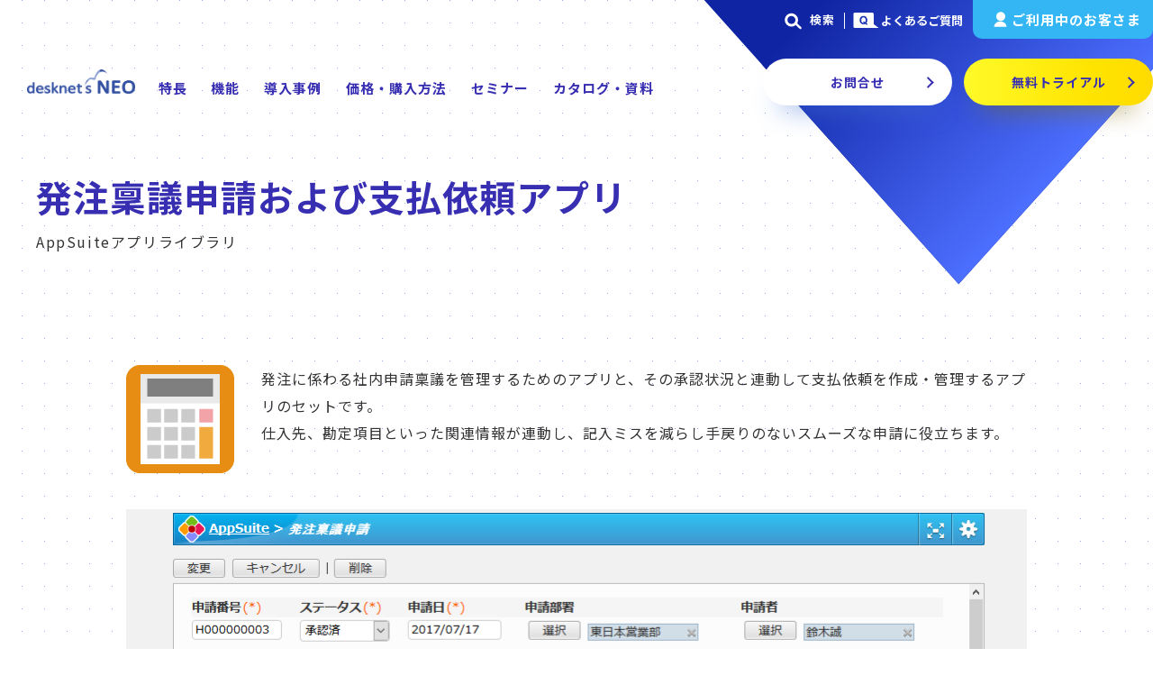

--- FILE ---
content_type: text/html; charset=UTF-8
request_url: https://www.desknets.com/neo/appsuite/library/5119/
body_size: 115499
content:
<!DOCTYPE html>
<html class="no-js" lang="ja">
<head>
<!-- webtruタグ-->
<script src="https://cmp.datasign.co/v2/f45df3c01e/cmp.js" async></script>
<script>
    (function(w, d, s, l, i) {
        w[l] = w[l] || [];
        w[l].push({
            'gtm.start': new Date().getTime(),
            event: 'gtm.js'
        });
        var f = d.getElementsByTagName(s)[0],
            j = d.createElement(s),
            dl = l != 'dataLayer' ? '&l=' + l : '';
        j.async = true;
        j.src = 'https://www.googletagmanager.com/gtm.js?id=' + i + dl;
        f.parentNode.insertBefore(j, f);
    })(window, document, 'script', 'dataLayer', 'GTM-Z98J');
</script>
<!-- TETORI tag www.desknets.com mk.desknets.com -->
<script>
(function (w, d, s, u) {
  // TAG VERSION 1.00
  if (w._wsq_init_flg) {
    return false;
  }
  w._wsq_init_flg = true;
  _wsq = w._wsq || (_wsq = []);
  _wsq.push(['init', u, 2005]);
  _wsq.push(['domain', 'www.desknets.com']);
  _wsq.push(['domain', 'mk.desknets.com']);
  var a = d.createElement(s); a.async = 1; a.charset='UTF-8'; a.src = 'https://cdn.' + u + '/share/js/tracking.js';
  var b = d.getElementsByTagName(s)[0]; b.parentNode.insertBefore(a, b);
})(window, document, 'script', 'tetori.link');
</script>
<!-- Clarity tag -->
<script type="text/javascript">
    (function(c,l,a,r,i,t,y){
        c[a]=c[a]||function(){(c[a].q=c[a].q||[]).push(arguments)};
        t=l.createElement(r);t.async=1;t.src="https://www.clarity.ms/tag/"+i;
        y=l.getElementsByTagName(r)[0];y.parentNode.insertBefore(t,y);
    })(window, document, "clarity", "script", "bjsh4nquyw");
</script>
<script src="/neo/common/js/scpid.js?v=25.07.01.01" defer></script>
<!-- User Insight PCDF Code Start -->
<script type="text/javascript">
var _uic = _uic ||{}; var _uih = _uih ||{};_uih['id'] = 56873;
_uih['lg_id'] = '';
_uih['fb_id'] = '';
_uih['tw_id'] = '';
_uih['uigr_1'] = ''; _uih['uigr_2'] = ''; _uih['uigr_3'] = ''; _uih['uigr_4'] = ''; _uih['uigr_5'] = '';
_uih['uigr_6'] = ''; _uih['uigr_7'] = ''; _uih['uigr_8'] = ''; _uih['uigr_9'] = ''; _uih['uigr_10'] = '';
_uic['uls'] = 1;
_uic['security_type'] = -1;

/* DO NOT ALTER BELOW THIS LINE */
(function() {
var bi = document.createElement('script');bi.type = 'text/javascript'; bi.async = true;
bi.src = '//cs.nakanohito.jp/b3/bi.js';
var s = document.getElementsByTagName('script')[0];s.parentNode.insertBefore(bi, s);
})();
</script>
<!-- User Insight PCDF Code End --><meta charset="UTF-8">
<meta http-equiv="X-UA-Compatible" content="IE=edge" />
<meta name="viewport" content="width=device-width, initial-scale=1.0" />
<title>発注稟議申請および支払依頼｜業務アプリ作成ツール AppSuite</title>
<meta name="description" content="業務を簡単にシステム化するAppSuite、[発注稟議申請および支払依頼]アプリのご紹介です。発注に係わる社内申請稟議を管理するためのアプリと、その承認状況と連動して支払依頼を作成・管理するアプリのセットです。仕入先、勘定項目といった関連情報が連動し、記入ミスを減らし手戻りのないスムーズな申請に役立ちます。" />
<meta name="keywords" content="desknet's NEO,グループウエア,クラウド,スケジュール,カレンダー,スマートフォン,タブレット,ソーシャル,デスクネッツ,AppSuite,アプリ,システム化" />
<!-- fonts -->
<link rel="preconnect" href="https://fonts.googleapis.com">
<link rel="preconnect" href="https://fonts.gstatic.com" crossorigin>
<link rel="preload" as="style" href="https://fonts.googleapis.com/css2?family=Noto+Sans+JP:wght@400..700&family=Roboto:wght@400..900&display=swap" onload="this.onload=null;this.rel='stylesheet'">
<noscript>
  <link href="https://fonts.googleapis.com/css2?family=Noto+Sans+JP:wght@400..700&family=Roboto:wght@400..900&display=swap" rel="stylesheet">
</noscript>

<!-- common stylesheet -->
<link rel="stylesheet" href="/neo/assets/css/main.css?v=25.10.27.01">
<link rel="stylesheet" href="/neo/assets/css/print.css" media="print"/>
<link rel="stylesheet" href="/neo/assets/css/default.css?v=25.07.02.01">
<!-- lib -->
<script>
  document.createElement('picture');
</script>
<script src="/neo/assets/js/vendor/jquery-3.1.1.min.js"></script>
<script src="/neo/assets/js/vendor/gsap.min.js" defer></script>
<script src="/neo/assets/js/vendor/ScrollTrigger.min.js" defer></script>
<script src="/neo/common/js/vendor/smooth-scroll.min.js" defer></script>
<script src="/neo/common/js/shared/main.js" type="module" crossorigin="anonymous" defer></script>
<script src="/neo/common/js/main.js" type="module" crossorigin="anonymous" defer></script>
<script src="/neo/common/js/global.js" defer></script>
<script>window.MSInputMethodContext && document.documentMode && document.write('<script src="/neo/assets/js/vendor/ie11CustomProperties.js" defer><\/script>');</script>

<script defer>
window.addEventListener('DOMContentLoaded', function(){
$("#header_nav1").hover(function() {
     $(".open-1").show();
 },function() {
     var judgement = false;
    // これはhoverの情報を元に判断するための変数
     var hover_ids = [];
    //　↑下で使ってる$.inArrayを使うために必要
     jQuery(":hover").each(function () {
    // hover時の要素を引っ張ってくる
       hover_ids.push($(this).attr("id"));
            //$(this).attr("id")で要素からidを取得する
         if ($.inArray("open-1", hover_ids) == -1) {
          //$.inArrayの仕様で-1という記述がある
           judgement = "out";
         }
     });
     if (judgement == "out") {
        $(".open-1").hide();
      }
});
$("#header_nav2").hover(function() {
     $(".open-2").show();
 },function() {
     var judgement = false;
    // これはhoverの情報を元に判断するための変数
     var hover_ids = [];
    //　↑下で使ってる$.inArrayを使うために必要
     jQuery(":hover").each(function () {
    // hover時の要素を引っ張ってくる
       hover_ids.push($(this).attr("id"));
            //$(this).attr("id")で要素からidを取得する
         if ($.inArray("open-2", hover_ids) == -1) {
          //$.inArrayの仕様で-1という記述がある
           judgement = "out";
         }
     });
     if (judgement == "out") {
        $(".open-2").hide();
      }
});
$("#header_nav3").hover(function() {
     $(".open-3").show();
 },function() {
     var judgement = false;
    // これはhoverの情報を元に判断するための変数
     var hover_ids = [];
    //　↑下で使ってる$.inArrayを使うために必要
     jQuery(":hover").each(function () {
    // hover時の要素を引っ張ってくる
       hover_ids.push($(this).attr("id"));
            //$(this).attr("id")で要素からidを取得する
         if ($.inArray("open-3", hover_ids) == -1) {
          //$.inArrayの仕様で-1という記述がある
           judgement = "out";
         }
     });
     if (judgement == "out") {
        $(".open-3").hide();
      }
});
$("#header_nav4").hover(function() {
     $(".open-4").show();
 },function() {
     var judgement = false;
    // これはhoverの情報を元に判断するための変数
     var hover_ids = [];
    //　↑下で使ってる$.inArrayを使うために必要
     jQuery(":hover").each(function () {
    // hover時の要素を引っ張ってくる
       hover_ids.push($(this).attr("id"));
            //$(this).attr("id")で要素からidを取得する
         if ($.inArray("open-4", hover_ids) == -1) {
          //$.inArrayの仕様で-1という記述がある
           judgement = "out";
         }
     });
     if (judgement == "out") {
        $(".open-4").hide();
      }
});
$("#header_nav5").hover(function() {
     $(".open-5").show();
 },function() {
     var judgement = false;
    // これはhoverの情報を元に判断するための変数
     var hover_ids = [];
    //　↑下で使ってる$.inArrayを使うために必要
     jQuery(":hover").each(function () {
    // hover時の要素を引っ張ってくる
       hover_ids.push($(this).attr("id"));
            //$(this).attr("id")で要素からidを取得する
         if ($.inArray("open-5", hover_ids) == -1) {
          //$.inArrayの仕様で-1という記述がある
           judgement = "out";
         }
     });
     if (judgement == "out") {
        $(".open-5").hide();
      }
});

//スマホのハンバーガーメニューのサブナビ
$(".l-header_nav_listItem").click(function(){
    subHeight = $(this).children(".l-header_nav_sub").height();
    $(".l-header_nav_sub").removeClass("active");
    if( subHeight <= 0 ){
      $(this).children(".l-header_nav_sub").addClass("active");
      $(this).addClass("on");
      $(this).nextAll(".l-header_nav_listItem").removeClass("on");
      $(this).prevAll(".l-header_nav_listItem").removeClass("on");
    }else{
      $(this).children(".l-header_nav_sub").removeClass("active");
      $(this).removeClass("on");
    }
  });

});

</script>
<script>
document.addEventListener('DOMContentLoaded', () => {
  // 対象ドメインを定義
  const targetDomain = 'https://faq.desknets.com';
  const parameter = '?init=1';

  // ページ内の全てのリンクを取得
  const links = document.querySelectorAll('a');

  links.forEach(link => {
    const href = link.href;

    // 対象ドメインのリンクにパラメーターを付与
    if (href.startsWith(targetDomain)) {
      const newHref = href.includes('?') ? href + '&init=1' : href + parameter;
      link.href = newHref;
    }
  });
});
</script><meta property="og:title" content="発注稟議申請および支払依頼｜業務アプリ作成ツール AppSuite">
<meta property="og:type" content="website">
<meta property="og:url" content="https://www.desknets.com/neo/appsuite/library/5119/">
<meta property="og:image" content="https://www.desknets.com/neo/img/common/logo_og.gif">
<meta property="og:site_name" content="グループウェア desknet's NEO（デスクネッツ ネオ 公式サイト）">
<meta property="og:description" content="業務を簡単にシステム化するAppSuite、[発注稟議申請および支払依頼]アプリのご紹介です。発注に係わる社内申請稟議を管理するためのアプリと、その承認状況と連動して支払依頼を作成・管理するアプリのセットです。仕入先、勘定項目といった関連情報が連動し、記入ミスを減らし手戻りのないスムーズな申請に役立ちます。">
<link rel="stylesheet" href="/neo/assets/css/appsuite.css?v=24.07.17.01">
<link rel="stylesheet" href="/neo/css3/appsuitelibrary.css?v=24.06.28.01">
<link rel="shortcut icon" href="/neo/img/common/favicon.ico">
<link rel="canonical" href="https://www.desknets.com/neo/appsuite/library/5119/" />
<script src="/neo/assets/js/main.js" defer="defer"></script> 
<script src="/neo/js/jquery.bxslider.min.js" defer="defer"></script> 
<script defer="defer">
$(window).on('load',function(){
    $('.bxslider').bxSlider({
        responsive: true,
        mode: 'fade'
    });
$('ul.bxslider > li:not(:first-child) img').delay(3000).css('display','block');
});
</script> 
<script type="application/ld+json">
{
"@context":"https://schema.org",
"@graph":[
{     "@type":"WebSite",
      "@id":"https://www.desknets.com/#website",
      "name":"desknet's NEO（デスクネッツ ネオ）",
      "url":"https://www.desknets.com/",
      "sameAs":[
          "https://www.facebook.com/desknets",
          "https://twitter.com/neojapan01",
          "https://www.youtube.com/user/NEOJAPANdesknets"
      ],
      "publisher": {
      "@type": "Organization",
      "name": "株式会社ネオジャパン",
      "logo":{
        "@type":"ImageObject",
        "@id":"https://www.desknets.com/#logo",
        "url":"https://www.desknets.com/neo/common/img/img_logo.png",
        "caption":"desknet's NEO（デスクネッツ ネオ）"
      }}
},
{
  "@type": "WebPage",
  "@id":"https://www.desknets.com/neo/appsuite/library/5119/#webpage",
  "url":"https://www.desknets.com/neo/appsuite/library/5119/",
  "inLanguage":"ja-JP",
  "name":"発注稟議申請および支払依頼｜業務アプリ作成ツール AppSuite",
  "image":{"@type":"ImageObject",
         "@id":"https://www.desknets.com/neo/appsuite/library/5119/#img",
         "url":"https://www.desknets.com/neo/wp/wp-content/uploads/2017/09/電卓.png",
         "caption":"発注稟議申請および支払依頼｜業務アプリ作成ツール AppSuite"
        },
  "isPartOf":{
  "@id":"https://www.desknets.com/#website"
  }
},
{
  "@type": "BreadcrumbList",
  "@id":"https://www.desknets.com/neo/appsuite/library/5119/#breadcrumb",
  "itemListElement": [
    {
    "@type": "ListItem", 
    "position": 1, 
    "item":
    {
            "@type":"WebPage",
            "@id":"https://www.desknets.com/",
            "url":"https://www.desknets.com/",
            "name":"Home"
          }
  },
    {
    "@type": "ListItem", 
    "position": 2, 
    "item":
    {
            "@type":"WebPage",
            "@id":"https://www.desknets.com/neo/appsuite/",
            "url":"https://www.desknets.com/neo/appsuite/",
            "name":"AppSuiteで業務をシステム化"
          }
  },
  {
    "@type": "ListItem", 
    "position": 3, 
    "item":{
            "@type":"WebPage",
            "@id":"https://www.desknets.com/neo/appsuite/library/5119/",
            "url":"https://www.desknets.com/neo/appsuite/library/5119/",
            "name":"発注稟議申請および支払依頼｜業務アプリ作成ツール AppSuite"
          }
  }]
}
]
}</script>
</head>

<body class="library _single">

<!-- Google Tag Manager -->
<noscript>
  <iframe
    src="//www.googletagmanager.com/ns.html?id=GTM-Z98J"
    height="0"
    width="0"
    style="display:none;visibility:hidden"
  ></iframe>
</noscript><!-- End Google Tag Manager -->

<div id="wrapper">
<!-- SP -->
<header class="l-header l-header--sp">
 <div class="l-header_menu">
  <div class="l-header_menu__inner">
   <div class="l-header_logo">
    <div class="l-header_logo__inner"> <a href="/"> <img decoding="async" src="/neo/assets/img/common/header_logo_bl.png" alt="desknet's NEO" width="520px" height="114px"> <img decoding="async" src="/neo/assets/img/common/header_logo_wh.png" alt="desknet's NEO" width="520px" height="114px"> </a> </div>
   </div>
   <a href="/neo/trial/" class="mbtrial"> <span class="p-mv_ttl_icon">
   <svg>
    <use xlink:href="/neo/assets/img/common/sprite.svg#support-cloud"></use>
   </svg>
   </span> <span>無料で試す</span> </a>
   <div class="l-header_btn">
    <button class="l-header_hamburger js-menu" type="button" aria-expanded="false" aria-controls="menu"> <span></span> <span></span> <span>メニュー</span> </button>
   </div>
  </div>
 </div>
 <div class="l-header_contents" id="menu">
  <div class="l-header_contents__inner">
   <div class="l-header_main">
    <div class="l-header_main__inner">
     <ul class="l-header_link">
      <li class="l-header_link_listItem l-header_link_listItem--contact">
       <div class="l-header_link_btn"> <a href="/neo/inquiry/"> <span class="u-font-btn--lg u-font-bold">お問合せ</span> <span class="c-btn_icon _link_arw _white">
        <svg>
         <use xlink:href="/neo/assets/img/common/sprite.svg#btn-link_arw" />
        </svg>
        </span> </a> </div>
      </li>
      <li class="l-header_link_listItem l-header_link_listItem--trial">
       <div class="l-header_link_btn"> <a href="/neo/trial/" style="flex-wrap: wrap;"> <span style="line-height: 1.0;display: inline-block;margin: 0 auto -4.5vw;font-size: 13px;">スマートフォン対応も</span><span class="u-font-btn--lg u-font-bold">無料トライアル</span> <span class="c-btn_icon _link_arw _blue">
        <svg>
         <use xlink:href="/neo/assets/img/common/sprite.svg#btn-link_arw" />
        </svg>
        </span> </a> </div>
      </li>
     </ul>
     <nav class="l-header_nav">
      <ul class="l-header_nav_list">
       <li class="l-header_nav_listItem"> <a tabindex="-1"> <span class="u-font-nav-txt u-font-bold">特長</span> <span class="c-btn_icon _link_plus _blue"> <i class="op_plus"></i> </span> <span class="c-btn_icon _link_minus _blue"> <i class="op_minus"></i> </span> </a>
        <ul class="l-header_nav_sub">
         <li> <a tabindex="-1">製品特長</a>
          <ul>
           <li><a href="/neo/features/" class="">desknet's NEOの特長</a></li>
           <li><a href="/neo/appsuite/" class="">AppSuiteの特長</a></li>
           <li><a href="/neo/features/assessment/" class="">評価と実績</a></li>
           <li><a href="/neo/releases/" class="">最新バージョン紹介</a></li>
          </ul>
         </li>
         <li> <a tabindex="-1">選べるご利用形態</a>
          <ul>
           <li><a href="/neo/features/cloud/" class="">クラウド版の特長</a></li>
           <li><a href="/neo/features/neo/" class="">パッケージ版の特長</a></li>
           <li><a href="/neo/features/cloud/comparison.html" class="">クラウド版・パッケージ版比較</a></li>
           <li><a href="/neo/features/migration/" class="">他社グループウェアからの乗換<span class="new">hot!</span></a></li>	  
          </ul>
         </li>
         <li> <a tabindex="-1">ご利用環境について</a>
          <ul>
           <li><a href="/neo/features/cloud/requirement.html" class="">クラウド版の動作環境</a></li>
           <li><a href="/neo/features/neo/requirement.html" class="">パッケージ版の動作環境</a></li>
          </ul>
         </li>
        </ul>
       </li>
       <li class="l-header_nav_listItem"> <a tabindex="-1"> <span class="u-font-nav-txt u-font-bold">機能</span> <span class="c-btn_icon _link_plus _blue"> <i class="op_plus"></i> </span> <span class="c-btn_icon _link_minus _blue"> <i class="op_minus"></i> </span> </a>
        <ul class="l-header_nav_sub">
         <li>
          <ul>
           <li><a href="/neo/features/applications/" class="">基本機能⼀覧</a> </li>
          </ul>
          <a tabindex="-1">拡張機能</a>
          <ul>
           <li><a href="/neo/appsuite/">業務アプリ作成ツール AppSuite</a></li>
           <li><a href="/neo/features/chatluck/">ビジネスチャット ChatLuck</a></li>
           <li><a href="/neo/features/aichat/">生成AIアシスタント neoAI Chat<span class="new">new</span></a></li>
           <li><a href="/neo/features/cloud/security/">クラウド版セキュリティオプション</a></li>
          </ul>
          <a tabindex="-1">連携ツール</a>
          <ul>
           <li><a href="/neo/features/cloud/solution.html" class="is-touched">クラウド版連携ツール</a></li>
           <li><a href="/neo/features/neo/solution.html" class="">パッケージ版連携ツール</a></li>
          </ul>
         </li>
        </ul>
       </li>
       <li class="l-header_nav_listItem"> <a href="/neo/casestudy/"> <span class="u-font-nav-txt u-font-bold">導入事例</span> <span class="c-btn_icon _link_arw _blue">
        <svg>
         <use xlink:href="/neo/assets/img/common/sprite.svg#btn-link_arw" />
        </svg>
        </span> </a> </li>
       <li class="l-header_nav_listItem"> <a tabindex="-1"> <span class="u-font-nav-txt u-font-bold">価格・購入方法</span> <span class="c-btn_icon _link_plus _blue"> <i class="op_plus"></i> </span> <span class="c-btn_icon _link_minus _blue"> <i class="op_minus"></i> </span> </a>
        <ul class="l-header_nav_sub">
         <li> <a tabindex="-1">クラウド版</a>
          <ul>
           <li><a href="/neo/price/" class="">クラウド版価格</a></li>
           <li><a href="/neo/price#flow" class="">クラウド版お申込みの流れ</a></li>
          </ul>
         </li>
         <li> <a tabindex="-1">パッケージ版</a>
          <ul>
           <li><a href="/neo/price/package.html" class="">パッケージ版ライセンス価格</a></li>
           <li><a href="/neo/price/spservice/">パッケージ版年間サポート</a></li>
           <li><a href="/neo/price/package.html#flow">パッケージ版ご購入の流れ</a></li>			  
          </ul>
         </li>
         <li> <a tabindex="-1">販売パートナー</a>
          <ul>
           <li><a href="/neo/partner/" class="">販売パートナー⼀覧</a></li>
					 <li><a href="/neo/appsuite/integrator.html" class="">AppSuiteインテグレーター</a></li>
          </ul>
         </li>
        </ul>
        <!-- l-header_nav_sub--> 
       </li>
       <li class="l-header_nav_listItem"> <a tabindex="-1"> <span class="u-font-nav-txt u-font-bold">セミナー</span> <span class="c-btn_icon _link_plus _blue"> <i class="op_plus"></i> </span> <span class="c-btn_icon _link_minus _blue"> <i class="op_minus"></i> </span> </a>
        <ul class="l-header_nav_sub">
         <li>
          <ul>
           <li><a href="/neo/seminar/?cat=a" class="">新たに導⼊をご検討中のお客さま向け</a></li>
           <li><a href="/neo/seminar/?cat=b" class="">desknet'sをご利⽤中のお客さま向け</a></li>
           <li><a href="/neo/seminar-movie/">セミナーアーカイブ配信</a></li>
          </ul>
         </li>
        </ul>
        <!-- l-header_nav_sub--> 
       </li>
       <li class="l-header_nav_listItem"> <a tabindex="-1"> <span class="u-font-nav-txt u-font-bold">カタログ・資料</span> <span class="c-btn_icon _link_plus _blue"> <i class="op_plus"></i> </span> <span class="c-btn_icon _link_minus _blue"> <i class="op_minus"></i> </span> </a>
        <ul class="l-header_nav_sub">
         <li>
          <ul>
           <li><a href="/neo/document/" class="">資料ダウンロード</a></li>
           <li><a href="/neo/column/">お役⽴ちコラム</a></li>
          </ul>
         </li>
        </ul>
        <!-- l-header_nav_sub--> 
       </li>
      </ul>
     </nav>

    </div>
   </div>
   <div class="l-header_sub">
    <div class="l-header_sub__inner">
     <ul class="l-header_search">
      <li class="l-header_search_listItem"> <a href="https://faq.desknets.com/" target="_blank" rel="noopener"> <span class="c-btn_icon _row">
       <svg>
        <use xlink:href="/neo/assets/img/common/sprite.svg#header-question" />
       </svg>
       </span> <span class="u-font-txt--xsm u-font-bold">よくあるご質問</span> </a> </li>
      <li class="l-header_search_listItem"> <a href="/neo/sitemap/navi/"> <span class="c-btn_icon _row">
       <svg>
        <use xlink:href="/neo/assets/img/common/sprite.svg#header-zoom" />
       </svg>
       </span> <span class="u-font-txt--xsm u-font-bold">検索</span> </a> </li>
     </ul>
    </div>
   </div>
   <div class="l-header_sub">
    <div class="l-header_sub__inner">
     <ul class="l-header_search">
      <li class="l-header_search_listItem l-header_search_listItem--customers"> <a href="/cloud/support/" class=""> <span class="c-btn_icon _row">
       <svg>
        <use xlink:href="/neo/assets/img/common/sprite.svg#support-cloud"></use>
       </svg>
       </span> <span class="l-header_customers__txt u-font-txt--xsm u-font-bold">クラウド版を<br>
       ご利用中のお客様</span> </a> </li>
      <li class="l-header_search_listItem l-header_search_listItem--customers"> <a href="/neo/support/"> <span class="c-btn_icon _row">
       <svg>
        <use xlink:href="/neo/assets/img/common/sprite.svg#support-servers"></use>
       </svg>
       </span> <span class="u-font-txt--xsm u-font-bold">パッケージ版を<br>
       ご利用中のお客様</span> </a> </li>
     </ul>
    </div>
   </div>
  </div>
 </div>
 <div class="l-header_mask"></div>
</header>

<!-- PC -->
<header class="l-header l-header--pc">
 <div class="l-header__inner">
  <div class="l-header_main">
   <div class="l-header_main__inner">
    <div class="l-header_nav__wrapper">
     <div class="l-header_logo">
      <div class="l-header_logo__inner"> <a href="/"> <img decoding="async" src="/neo/assets/img/common/header_logo_bl.png" alt="desknet's NEO" width="200px" height="44px"> <img decoding="async" src="/neo/assets/img/common/header_logo_wh.png" alt="desknet's NEO" width="520px" height="114px"> </a> </div>
     </div>
     <nav class="l-header_nav">
      <ul class="l-header_nav_list">
       <li id="header_nav1" class="l-header_nav_listItem _01"> <a href="/neo/features/" class="u-font-header03 u-font-bold">特長</a>
        <div class="info open-1" style="display:none;">
         <div class="subcont">
          <dl>
           <dt>製品特長</dt>
           <dd><a href="/neo/features/">desknet's NEOの特長</a></dd>
           <dd><a href="/neo/appsuite/">AppSuiteの特長</a></dd>
           <dd><a href="/neo/features/assessment/">評価と実績</a></dd>
           <dd><a href="/neo/releases/">最新バージョン紹介</a></dd>
          </dl>
          <dl>
           <dt>選べるご利用形態</dt>
           <dd><a href="/neo/features/cloud/">クラウド版の特長</a></dd>
           <dd><a href="/neo/features/neo/">パッケージ版の特長</a></dd>
           <dd><a href="/neo/features/cloud/comparison.html">クラウド版・パッケージ版比較</a></dd>
           <dd><a href="/neo/features/migration/">他社グループウェアからの乗換<span class="new">hot!</span></a></dd>
          </dl>
          <dl>
           <dt>ご利⽤環境について</dt>
           <dd><a href="/neo/features/cloud/requirement.html">クラウド版の動作環境</a></dd>
           <dd><a href="/neo/features/neo/requirement.html">パッケージ版の動作環境</a></dd>
          </dl>
         </div>
        </div>
       </li>
       <li id="header_nav2" class="l-header_nav_listItem"> <a href="/neo/features/applications/" class="u-font-header03 u-font-bold">機能</a>
        <div class="info open-2" style="display:none;">
         <div class="subcont">
          <dl>
           <dt class="applications"><a href="/neo/features/applications/">基本機能⼀覧</a></dt>
           <dt>主な機能</dt>
           <dd><a href="/neo/features/applications/schedule/">スケジュール</a></dd>
           <dd><a href="/neo/features/applications/report/">回覧・レポート</a></dd>
           <dd><a href="/neo/features/applications/reservation/">設備予約</a></dd>
           <dd><a href="/neo/features/applications/enquete/">アンケート</a></dd>
           <dd><a href="/neo/features/applications/portal/">ポータル</a></dd>
           <dd><a href="/neo/features/applications/timecard/">タイムカード</a></dd>
           <dd><a href="/neo/features/applications/information/">インフォメーション</a></dd>
           <dd><a href="/neo/features/applications/safety/">安否確認</a></dd>
           <dd><a href="/neo/features/applications/webmail/">ウェブメール</a></dd>
           <dd><a href="/neo/drive/">ファイル転送<span class="new">new</span></a></dd>
           <dd><a href="/neo/features/applications/workflow/">ワークフロー</a></dd>
           <dd><a href="/neo/features/applications/manage/">管理機能</a></dd>
           <dd><a href="/neo/features/applications/document/">⽂書管理</a></dd>
           <dd><a href="/neo/features/smartphone/">スマートフォン対応</a></dd>
          </dl>
          <dl>
           <dt>拡張機能</dt>
           <dd><a href="/neo/appsuite/">業務アプリ作成ツール AppSuite</a></dd>
           <dd><a href="/neo/features/chatluck/">ビジネスチャット ChatLuck</a></dd>
           <dd><a href="/neo/features/aichat/">生成AIアシスタント neoAI Chat<span class="new">new</span></a></dd>
           <dd><a href="/neo/features/service-cloud/">クラウド版オプション</a></dd>
           <dd><a href="/neo/features/cloud/security/">クラウド版セキュリティオプション</a></dd>
          </dl>
          <dl>
           <dt>連携ツール</dt>
           <dd><a href="/neo/features/cloud/solution.html">クラウド版連携ツール</a></dd>
           <dd><a href="/neo/features/neo/solution.html">パッケージ版連携ツール</a></dd>
          </dl>
         </div>
        </div>
       </li>
       <li class="l-header_nav_listItem"> <a href="/neo/casestudy/" class="u-font-header03 u-font-bold">導入事例</a> </li>
       <li id="header_nav3" class="l-header_nav_listItem"> <a href="/neo/price/" class="u-font-header03 u-font-bold">価格・購入方法</a>
        <div class="info open-3" style="display:none;">
         <div class="subcont">
          <dl>
           <dt>クラウド版</dt>
           <dd><a href="/neo/price/">クラウド版価格</a></dd>
           <dd><a href="/neo/price#flow">クラウド版お申込みの流れ</a></dd>
          </dl>
          <dl>
           <dt>パッケージ版</dt>
           <dd><a href="/neo/price/package.html">パッケージ版ライセンス価格</a></dd>
           <dd><a href="/neo/price/spservice/">パッケージ版年間サポート</a></dd>
           <dd><a href="/neo/price/package.html#flow">パッケージ版お申込みの流れ</a></dd>			  
          </dl>
          <dl>
           <dt>販売パートナー</dt>
           <dd><a href="/neo/partner/">販売パートナー⼀覧</a></dd>
					 <dd><a href="/neo/appsuite/integrator.html">AppSuiteインテグレーター</a></dd>
          </dl>
         </div>
        </div>
       </li>
       <li id="header_nav4" class="l-header_nav_listItem"> <a href="/neo/seminar/?cat=a" class="u-font-header03 u-font-bold">セミナー </a>
        <div class="info open-4" style="display:none;">
         <div class="subcont">
          <dl>
           <dd><a href="/neo/seminar/?cat=a">新たに導⼊をご検討中のお客さま向け</a></dd>
           <dd><a href="/neo/seminar/?cat=b">desknet'sをご利⽤中のお客さま向け</a></dd>
           <dd><a href="/neo/seminar-movie/">セミナーアーカイブ配信</a></dd>
          </dl>
         </div>
        </div>
       </li>
       <li id="header_nav5" class="l-header_nav_listItem"> <a href="/neo/document/" class="u-font-header03 u-font-bold">カタログ・資料 </a>
        <div class="info open-5" style="display:none;">
         <div class="subcont">
          <dl>
           <dd><a href="/neo/document/">資料ダウンロード</a></dd>
           <dd><a href="/neo/column/">お役⽴ちコラム</a></dd>
          </dl>
         </div>
        </div>
       </li>
      </ul>
     </nav>
    </div>
    <div class="l-header_sub">
     <div class="l-header_sub__inner">
      <ul class="l-header_search">
       <li class="l-header_search_listItem">
           <a href="/neo/sitemap/navi/" class=""> <span class="c-btn_icon _row">
        <svg>
         <use xlink:href="/neo/assets/img/common/sprite.svg#header-zoom"></use>
        </svg>
        </span> <span class="u-font-header01 u-font-bold">検索</span> </a>
        <dl id="hdr-search">
         <input id="check_input" class="overOpc" type="checkbox">
         <label id="check_input" for="check_input" class="searchlabel">
             <span class="c-btn_icon _row">
                    <svg>
                      <use xlink:href="/neo/assets/img/common/sprite.svg#header-zoom"></use>
                    </svg>
                  </span>検索</label>
         <div id="srchBox">
          <div dir="ltr">
           <form action="/neo/sitemap/navi/">
            <table class="h-search-box">
             <tbody>
              <tr>
               <td class="h-input"><table style="padding:0; border:none; border-collapse:collapse; border-spacing:0px; width: 100%;">
                 <tbody>
                  <tr>
                   <td id="srchForm" class="ib_a"><input size="15" class="h-input" name="q" title="検索" id="srchInput" x-webkit-speech="" x-webkit-grammar="builtin:search" dir="ltr" spellcheck="false" placeholder="検索キーワード" type="text" style="width: 100%;"></td>
                   <td><div class="st_b" dir="ltr"><a class="st_a" href="javascript:void(0)" style="display: none;"><span class="cb_a" id="yh_cb50">×</span></a></div></td>
                  </tr>
                 </tbody>
                </table>
                
                <!--<input name="bgresponse" id="bgresponse" type="hidden">--></td>
               <td class="h-search-button">
                   <input class="h-search-button" title="検索" type="submit" name="sa" value="">
                </td>
              </tr>
             </tbody>
            </table>
           </form>
          </div>
         </div>
        </dl>
       </li>
       <li class="l-header_search_listItem"> <a href="https://faq.desknets.com/" target="_blank" rel="noopener" class=""> <span class="c-btn_icon _row">
        <svg>
         <use xlink:href="/neo/assets/img/common/sprite.svg#header-question"></use>
        </svg>
        </span> <span class="u-font-header01 u-font-bold">よくあるご質問</span> </a> </li>
      </ul>
      <div class="l-header_customers">
       <div> <span class="c-btn_icon _row">
        <svg>
         <use xlink:href="/neo/assets/img/common/sprite.svg#header-person"></use>
        </svg>
        </span> <span class="u-font-header02 u-font-bold">ご利用中のお客さま</span> </div>
       <ul class="info open-6">
        <li> <a href="/cloud/support/" class=""> クラウド版 
         <!-- 
                    <span class="c-btn_icon _link_arw _blue">
                    <svg>
                      <use xlink:href="/neo/assets/img/common/sprite.svg#btn-link_arw"></use>
                    </svg>
                  </span>--> 
         </a> </li>
        <li><a href="/neo/support/" class=""> パッケージ版 
         <!-- 
                <span class="c-btn_icon _link_arw _blue">
                    <svg>
                      <use xlink:href="/neo/assets/img/common/sprite.svg#btn-link_arw"></use>
                    </svg>
                  </span>--> 
         </a></li>
       </ul>
      </div>
     </div>
    </div>
    <ul class="l-header_link">
     <li class="l-header_link_listItem">
      <div class="l-header_link_btn">
       <div class="c-btn _sm _shadow"> <a href="/neo/inquiry/" onclick="ga('send', 'event', 'click', getPageName(), 'header_inquiry')"> <span class="u-font-txt--md u-font-bold">お問合せ</span> <span class="c-btn_icon _link_arw">
        <svg>
         <use xlink:href="/neo/assets/img/common/sprite.svg#btn-link_arw"></use>
        </svg>
        </span> </a> </div>
      </div>
     </li>
     <li class="l-header_link_listItem">
      <div class="l-header_link_btn">
       <div class="c-btn _sm _yellow _shadow"> <a href="/neo/trial/" onclick="ga('send', 'event', 'click', getPageName(), 'header_trial')"> <span class="u-font-txt--md u-font-bold">無料トライアル</span> <span class="c-btn_icon _link_arw _blue">
        <svg>
         <use xlink:href="/neo/assets/img/common/sprite.svg#btn-link_arw"></use>
        </svg>
        </span> </a> </div>
      </div>
     </li>
    </ul>
   </div>
  </div>
 </div>
</header>
<main class="u-bg--dot">
<div class="p-mv c-mv--secondly">
 <div class="p-mv__inner l-content">
  <div class="p-mv_desc">
   <h1 class="p-mv_ttl u-font-ttl--lg u-font-bold u-font-blue">
    発注稟議申請および支払依頼アプリ
   </h1>
   <p class="p-mv_txt c-mv--secondly_desc mb30">AppSuiteアプリライブラリ</p>
   <div class="feature--newversion__improve-txtarea">
    <div class="feature--newversion__improve-list">
    </div>
   </div>
  </div>
  <div class="c-mv_obj">
   <div class="c-mv_obj__inner"></div>
  </div>
 </div>
</div>
<!-- //header-->
<div id="contents">
<div id="contents_library">
 <div id="contents">
  <div id="contents_library">
   <div id="detailMaincontents">
    <div class="detailBox01">
     <div class="detailBox01_in clearfix">
      <div class="detailBoxleft"> <span class="detailIcon"><img src="https://www.desknets.com/neo/wp/wp-content/uploads/2017/09/電卓.png" alt="発注稟議申請および支払依頼" width="120" height="120"></span> </div>
      <!--/.detailBoxleft-->
      <div class="detailBoxRight"> 
       <!--/.detailBoxtitle-->
       <p class="detailBoxtext">発注に係わる社内申請稟議を管理するためのアプリと、その承認状況と連動して支払依頼を作成・管理するアプリのセットです。<br />
仕入先、勘定項目といった関連情報が連動し、記入ミスを減らし手戻りのないスムーズな申請に役立ちます。</p>
       <!--/.detailBoxtext--> 
      </div>
      <!--/.detailBoxRight--> 
     </div>
     <!--/.detailBox01--> 
    </div>
    <!--/.detailBox01_in-->
    
    <div class="mainvisualWrap">
     <div class="mainvisual">
      <div class="mainvisualInner">
       <ul class="bxslider">
                <li><img src="https://www.desknets.com/neo/wp/wp-content/uploads/2017/09/発注稟議申請1.png" alt=""></li>
                        <li><img src="https://www.desknets.com/neo/wp/wp-content/uploads/2017/10/発注稟議申請2.png" alt=""></li>
                        <li><img src="https://www.desknets.com/neo/wp/wp-content/uploads/2017/10/支払依頼11.png" alt=""></li>
                                                               </ul>
       <!--/.bxslider--> 
       <!-- /.mainvisualInner --> 
      </div>
      <!-- /.mainvisual --> 
     </div>
     <!-- / .mainvisualWrap --> 
    </div>
    <div class="detail_Contents01">
     <div class="detail_Contents01_in">
            <div class="Contents_in">
       <div class="title">
        <h2 class="subTitle">発注稟議と支払依頼の省力化</h2>
       </div>
       <p class="subText">発注稟議申請後に承認状況と連動し、支払対応を依頼できます。申請内容が引き継がれるため、支払依頼においては必要な項目のみ修正するだけで作成することができます。</p>
       <!--/.subText-->
             </div>
      <!--/.Contents_in-->
            <div class="Contents_in">
       <div class="title">
        <h2 class="subTitle">仕入先や勘定科目はそれぞれマスタメンテナンス用アプリを用意</h2>
       </div>
       <p class="subText">仕入先マスタメンテナンス、勘定科目マスタメンテナンスのそれぞれのアプリで各情報を管理することで、仕入先や勘定科目の入力ミスを防ぎ、スムーズな申請を行うことができます。</p>
       <!--/.subText-->
              <div class="subscription"><h3>発注稟議申請アプリの主な登録情報</h3>
<p>稟議申請内容、相見積もり状況、仕入先情報、納期、購入品目情報、支払方法</p>
<h3>支払依頼アプリの主な登録情報</h3>
<p>支払依頼内容、仕入先情報、納期、費用計上日、購入品目情報、支払方法</p>
<ul>
<li>このアプリには、仕入先マスタメンテナンス、勘定科目マスタメンテナンス、発注稟議申請、支払依頼の4つのアプリが含まれています。</li>
</ul>
</div>
       <!--/.subscription-->
             </div>
      <!--/.Contents_in-->
            <div class="detail_Contents02_in">
                     <p class="dl_button"><span>このアプリは、ノーコード業務アプリ作成ツールAppSuiteで利用できます。<br>
        こちらから無料でお試しいただけます。</span></p>
       <ul class="p-feature_links">
        <li class="p-feature_link c-btn _lg _yellow _shadow"><a href="/neo/trial/"><span class="u-font-btn--md u-font-bold">AppSuiteのアプリを無料体験</span> <span class="c-btn_icon _link_arw _blue">
         <svg>
          <use xlink:href="/neo/assets/img/common/sprite.svg#btn-link_arw"></use>
         </svg>
         </span></a></li>
       </ul>
              <!--/.contents_home07_col2-->
       <ul class="p-intro_link_cont">
       <li class="p-intro_link__wrapper"> 　
        <div class="p-intro_link c-btn _md _02 _blue _shadow">
            <a href="" onclick="history.back()" class="is-touched">
                <span class="u-font-btn--md u-font-bold">前のページへ戻る</span>
                <span class="c-btn_icon _link_arw _white">
                     <svg>
                      <use xlink:href="/neo/assets/img/common/sprite.svg#btn-link_arw"></use>
                     </svg>
                </span>
            </a>
        </div>
       </li>
        <li class="p-intro_link__wrapper"> 　　
        <div class="p-intro_link c-btn _md _02 _blue _shadow">
            <a href="/neo/appsuite/library/" class="is-touched">
                <span class="u-font-btn--md u-font-bold">AppSuite<br>アプリライブラリ トップ</span>
                <span class="c-btn_icon _link_arw _white">
                     <svg>
                      <use xlink:href="/neo/assets/img/common/sprite.svg#btn-link_arw"></use>
                     </svg>
                </span>
            </a>
        </div>
       </li>
    </ul>
       <!-- p-intro_link__wrapper-->
        <div class="Contents_in">
        <div class="title _recommend">
        <h2 class="subTitle">おすすめアプリ</h2>
       </div>
          <ul class="applilist clearfix">

<li><a class="link_over" href="https://www.desknets.com/neo/appsuite/library/17467/"><span class="detailIcon"><img src="https://www.desknets.com/neo/wp/wp-content/uploads/2025/08/troubleshooting-app.png" alt="トラブル対策報告書" width="80" height="80"></span><p class="linkText"><span class="linkArrow">トラブル対策報告書</span></p><p class="text">トラブル対策に関する報告の申請書アプリです。<br /></p></a></li><li><a class="link_over" href="https://www.desknets.com/neo/appsuite/library/17460/"><span class="detailIcon"><img src="https://www.desknets.com/neo/wp/wp-content/uploads/2025/08/okuyami.png" alt="お悔やみ台帳" width="80" height="80"></span><p class="linkText"><span class="linkArrow">お悔やみ台帳</span></p><p class="text">社内に向けた訃報の連絡を記録し台帳として管理することができます。<br /></p></a></li><li><a class="link_over" href="https://www.desknets.com/neo/appsuite/library/17453/"><span class="detailIcon"><img src="https://www.desknets.com/neo/wp/wp-content/uploads/2025/08/aeplan.png" alt="行事計画管理台帳" width="80" height="80"></span><p class="linkText"><span class="linkArrow">行事計画管理台帳</span></p><p class="text">行事を記録し台帳として管理することができます。<br /></p></a></li><li><a class="link_over" href="https://www.desknets.com/neo/appsuite/library/17446/"><span class="detailIcon"><img src="https://www.desknets.com/neo/wp/wp-content/uploads/2025/08/sp-seminar.png" alt="特別講演会管理台帳" width="80" height="80"></span><p class="linkText"><span class="linkArrow">特別講演会管理台帳</span></p><p class="text">セミナーや研修会などの特別講演会を開催する際に、テーマや概要、開催日時などの情報を台帳として管理することができます。<br /></p></a></li>          </ul>
       </div>
      </div>
      <!-- detail_Contents02_in--> 
     </div>
     <!--/.detail_Contents01--> 
    </div>
    <!--/.detail_Contents01_in-->
    <div class="contents_library02_in pt0">
     <div class="footerCont">
      <h5 class="title">AppSuite導入前のご質問やお困りごと、まずはご相談を</h5>
      <div class="wrapper">
       <div class="subCont">
        <p class="mb10"><strong>「自社の課題をAppSuiteで解決できそう？」<br>
         「今の業務をAppSuiteで置き換えられる？」</strong></p>
        <p>お客様のお悩み・課題に合わせて、AppSuiteでの活用方法・運用イメージをご案内する無料オンライン相談を実施しています。</p>
        <div class="p-intro_btn c-btn _lg _yellow _shadow mt20"> <a href="https://mk.desknets.com/consultation" class="" onclick="ga('send', 'event', 'click', 'appsuitepage', 'trialbtn8');" target="_blank"> <span class="u-font-btn--md u-font-bold">無料オンライン相談を申込む</span> <span class="c-btn_icon _link_arw _blue">
         <svg>
          <use xlink:href="/neo/assets/img/common/sprite.svg#btn-link_arw"></use>
         </svg>
         </span> </a> </div>
       </div>
       <div class="imgCont"><img src="/neo/images/appsuitelibrary/consultation.png" alt="AppSuite導入前のご質問やお困りごと、まずはご相談を"></div>
      </div>
     </div>
     <!-- footerCont--> 
    </div>
    <!-- contents_library02_in pt0--> 
   </div>
   <!--/#detailMaincontents--> 
   
  </div>
  <!--/.contents_library--> 
 </div>
 <!--/.contents--> 
</div>
<!--/#wrapper-->

</main>
<div class="c-cta">
  <div class="c-cta__inner l-content">
    <div class="c-cta_ttl__wrapper u-ttl_border__wrapper ">
      <p class="c-cta_ttl u-font-ttl--sm u-font-bold u-ttl_border u-font-blue">すべての機能は今すぐ無料で<br class="u-hidden-up-md">体験できます</p>
    </div>

    <div class="c-cta_content">
      <div class="c-cta_desc">
        <p class="c-cta_desc_ttl">
          <picture>
            <source srcset="/neo/assets/img/common/cta_ttl_lg.png" media="(min-width: 768px)">
            <img loading="lazy" decoding="async" src="/neo/assets/img/common/cta_ttl_sm.png" alt="クラウド版の使いやすさを体験！">
          </picture>
        </p>

        <div class="c-cta_link">
          <div class="c-cta_link_btn c-btn _cta _yellow _shadow01">
            <a href="/neo/trial/" onclick="ga('send', 'event', 'click', getPageName(), 'cta_trial')">
              <span class="u-font-btn--xlg u-font-bold"><span class="u-font-en c-cta_area_link_date u-font-black">30</span>日間無料トライアル</span>
              <span class="c-btn_icon _link_arw _lg _blue">
                <svg>
                  <use xlink:href="/neo/assets/img/common/sprite.svg#btn-link_arw" />
                </svg>
              </span>
            </a>
          </div>
        </div>

        <div class="c-cta_package">
          <p class="c-cta_package_ttl u-font-bold u-font-blue">インストールして<br class="u-hidden-sm">試せるパッケージ版</p>
          <div class="c-cta_package_link">
            <div class="c-cta_package_link_btn c-btn _cta_white _white _border">
              <a href="/neo/download/package.html" onclick="ga('send', 'event', 'click', getPageName(), 'cta_package')">
                <span class="c-cta_package_link_txt u-font-bold">パッケージ版はこちら</span>
                <span class="c-btn_icon _link_arw _blue _sm">
                  <svg>
                    <use xlink:href="/neo/assets/img/common/sprite.svg#btn-link_arw"/>
                  </svg>
                </span>
              </a>
            </div>
          </div>
        </div>
      </div>
    </div>

    <div class="c-cta_contact">
      <div class="c-cta_contact_ttl__wrapper">
        <p class="c-cta_contact_ttl">
          <span class="c-cta_contact_ttl__icon _phone">
            <svg>
              <use xlink:href="/neo/assets/img/common/sprite.svg#common-phone"/>
            </svg>
          </span>
          <span class="c-cta_contact_ttl__txt u-font-heading--sm u-font-bold">電話でお問い合わせ</span>
        </p>
        <p class="c-cta_contact_ttl__small">平日9時 - 12時 ／ 13時 - 18時</p>
      </div>
      <ul class="c-cta_contact_list">
        <li class="c-cta_contact_listItem _border">
          <span class="c-cta_contact_listItem__location u-font-bold">横浜本社</span>
          <a class="c-cta_contact_listItem__num u-font-bold" href="tel:0456405906">045-640-5906</a>
        </li>
        <li class="c-cta_contact_listItem _border">
          <span class="c-cta_contact_listItem__location u-font-bold">大阪営業所</span>
          <a class="c-cta_contact_listItem__num u-font-bold" href="tel:0645605900">06-4560-5900</a>
        </li>
        <li class="c-cta_contact_listItem _border">
          <span class="c-cta_contact_listItem__location u-font-bold">名古屋営業所</span>
          <a class="c-cta_contact_listItem__num u-font-bold" href="tel:0528563310">052-856-3310</a>
        </li>
        <li class="c-cta_contact_listItem">
          <span class="c-cta_contact_listItem__location u-font-bold">福岡営業所</span>
          <a class="c-cta_contact_listItem__num u-font-bold" href="tel:0922351221">092-235-1221</a>
        </li>
      </ul>
    </div>
  </div>
</div><nav class="l-breadcrumb" aria-label="現在位置">
 <div class="l-content">
  <ol class="l-breadcrumb_list">
   <li class="l-breadcrumb_listItem"><a href="/" class="u-hover">TOP</a></li>
   <li class="l-breadcrumb_listItem"><a href="/neo/appsuite/" class="u-hover">AppSuiteの特長</a></li>
   <li class="l-breadcrumb_listItem"><a href="/neo/appsuite/library/" onClick="ga('send', 'event', 'click', 'appsuite', 'footpathindex');">AppSuiteアプリライブラリ</a></li>
   <li class="l-breadcrumb_listItem"><a href="/neo/appsuite/library/" onClick="ga('send', 'event', 'click', 'appsuite', 'footpathindex');">
    発注稟議申請および支払依頼    </a></li>
  </ol>
 </div>
</nav>
<footer>
<!-- SP -->
<div class="l-footer l-footer--sp">
  <div class="l-footer_main">
    <div class="l-footer_main__inner">
      <div class="l-footer_top">
        <div class="l-footer_logo">
        <div class="l-footer_logo__inner">
          <img loading="lazy" decoding="async" src="/neo/assets/img/common/header_logo_wh.png" alt="desknet's NEO" width="138px" height="30px">
        </div>
      </div>
        <ul class="l-footer_sns_list">
          <li class="l-footer_sns_listItem">
            <a href="https://www.facebook.com/desknets" target="_blank" rel="noopener">
              <svg class="">
                <use xlink:href="/neo/assets/img/common/sprite.svg#sns-facebook"></use>
              </svg>
            </a>
          </li>
          <li class="l-footer_sns_listItem">
            <a href="https://twitter.com/NeoJapan01?ref_src=twsrc%5Egoogle%7Ctwcamp%5Eserp%7Ctwgr%5Eauthor" target="_blank" rel="noopener">
              <svg class="">
                <use xlink:href="/neo/assets/img/common/sprite.svg#sns-twitter"></use>
              </svg>
            </a>
          </li>
          <li class="l-footer_sns_listItem">
            <a href="https://www.youtube.com/user/NEOJAPANdesknets" target="_blank" rel="noopener">
              <svg class="">
                <use xlink:href="/neo/assets/img/common/sprite.svg#sns-youtube"></use>
              </svg>
            </a>
          </li>
        </ul>
      </div>
      <div class="l-footer_links">
        <div class="l-footer_links_block">
          <div class="l-footer_links_block__inner">
            <dl class="l-footer_links_list">
              <div class="l-footer_links_listItem">
                <dt>
                  <button class="js-accordion" type="button" aria-expanded="false" aria-controls="accordion01">
                    <span class="l-footer_links_ttl u-font-txt--md u-font-bold">特長</span>
                    <span class="l-footer_links_icon">
                      <span></span>
                      <span></span>
                    </span>
                  </button>
                </dt>
                <dd id="accordion01">
                  <ul class="l-footer_links_secondary_list">
                    <li class="l-footer_links_secondary_listItem">
                      <a href="/neo/features/">
                        <span class="u-font-txt--sm">desknetʼs NEOの特長</span>
                        <span class="c-btn_icon _link_arw _white">
                          <svg>
                            <use xlink:href="/neo/assets/img/common/sprite.svg#btn-link_arw" />
                          </svg>
                        </span>
                      </a>
                    </li>
                    <li class="l-footer_links_secondary_listItem">
                      <a href="/neo/appsuite/">
                        <span class="u-font-txt--sm">AppSuiteの特長</span>
                        <span class="c-btn_icon _link_arw _white">
                          <svg>
                            <use xlink:href="/neo/assets/img/common/sprite.svg#btn-link_arw" />
                          </svg>
                        </span>
                      </a>
                    </li>
                    <li class="l-footer_links_secondary_listItem">
                      <a href="/neo/features/cloud/">
                        <span class="u-font-txt--sm">クラウド版の特長</span>
                        <span class="c-btn_icon _link_arw _white">
                          <svg>
                            <use xlink:href="/neo/assets/img/common/sprite.svg#btn-link_arw" />
                          </svg>
                        </span>
                      </a>
                    </li>
                    <li class="l-footer_links_secondary_listItem">
                      <a href="/neo/features/neo/">
                        <span class="u-font-txt--sm">パッケージ版の特長</span>
                        <span class="c-btn_icon _link_arw _white">
                          <svg>
                            <use xlink:href="/neo/assets/img/common/sprite.svg#btn-link_arw" />
                          </svg>
                        </span>
                      </a>
                    </li>
                  </ul>
                </dd>
              </div>
              <div class="l-footer_links_listItem">
                <dt>
                  <button class="js-accordion" type="button" aria-expanded="false" aria-controls="accordion02">
                    <span class="l-footer_links_ttl u-font-txt--md u-font-bold">機能</span>
                    <span class="l-footer_links_icon">
                      <span></span>
                      <span></span>
                    </span>
                  </button>
                </dt>
                <dd id="accordion02">
                  <ul class="l-footer_links_secondary_list">
                    <li class="l-footer_links_secondary_listItem">
                      <a href="/neo/features/applications/">
                        <span class="u-font-txt--sm">基本機能一覧</span>
                        <span class="c-btn_icon _link_arw _white">
                          <svg>
                            <use xlink:href="/neo/assets/img/common/sprite.svg#btn-link_arw" />
                          </svg>
                        </span>
                      </a>
                    </li>
                    <li class="l-footer_links_secondary_listItem">
                      <a href="/neo/features/service-cloud/">
                        <span class="u-font-txt--sm">オプション</span>
                        <span class="c-btn_icon _link_arw _white">
                          <svg>
                            <use xlink:href="/neo/assets/img/common/sprite.svg#btn-link_arw" />
                          </svg>
                        </span>
                      </a>
                    </li>
                    <li class="l-footer_links_secondary_listItem">
                      <a href="/neo/features/cloud/solution.html">
                        <span class="u-font-txt--sm">連携ツール</span>
                        <span class="c-btn_icon _link_arw _white">
                          <svg>
                            <use xlink:href="/neo/assets/img/common/sprite.svg#btn-link_arw" />
                          </svg>
                        </span>
                      </a>
                    </li>
                    <li class="l-footer_links_secondary_listItem">
                      <a href="/neo/requirement/client.html">
                        <span class="u-font-txt--sm">動作環境・制限事項</span>
                        <span class="c-btn_icon _link_arw _white">
                          <svg>
                            <use xlink:href="/neo/assets/img/common/sprite.svg#btn-link_arw" />
                          </svg>
                        </span>
                      </a>
                    </li>
                  </ul>
                </dd>
              </div>
              <div class="l-footer_links_listItem">
                <dt>
                  <button class="js-accordion" type="button" aria-expanded="false" aria-controls="accordion03">
                    <span class="l-footer_links_ttl u-font-txt--md u-font-bold">価格・導入方法</span>
                    <span class="l-footer_links_icon">
                      <span></span>
                      <span></span>
                    </span>
                  </button>
                </dt>
                <dd id="accordion03">
                  <ul class="l-footer_links_secondary_list">
                    <li class="l-footer_links_secondary_listItem">
                      <a href="/neo/price/">
                        <span class="u-font-txt--sm">クラウド版</span>
                        <span class="c-btn_icon _link_arw _white">
                          <svg>
                            <use xlink:href="/neo/assets/img/common/sprite.svg#btn-link_arw" />
                          </svg>
                        </span>
                      </a>
                    </li>
                    <li class="l-footer_links_secondary_listItem">
                      <a href="/neo/price/package.html">
                        <span class="u-font-txt--sm">パッケージ版</span>
                        <span class="c-btn_icon _link_arw _white">
                          <svg>
                            <use xlink:href="/neo/assets/img/common/sprite.svg#btn-link_arw" />
                          </svg>
                        </span>
                      </a>
                    </li>
                    <li class="l-footer_links_secondary_listItem">
                      <a href="/neo/partner/">
                        <span class="u-font-txt--sm">販売パートナー</span>
                        <span class="c-btn_icon _link_arw _white">
                          <svg>
                            <use xlink:href="/neo/assets/img/common/sprite.svg#btn-link_arw" />
                          </svg>
                        </span>
                      </a>
                    </li>
                  </ul>
                </dd>
              </div>
              <div class="l-footer_links_listItem">
                <dt>
                  <p class="l-footer_links_ttl">
                    <a href="/neo/casestudy/">
                      <span class="l-footer_links_ttl u-font-txt--md u-font-bold">導入事例</span>
                      <span class="c-btn_icon _link_arw _white">
                        <svg>
                          <use xlink:href="/neo/assets/img/common/sprite.svg#btn-link_arw" />
                        </svg>
                      </span>
                    </a>
                  </p>
                </dt>
                <dd></dd>
              </div>
              <div class="l-footer_links_listItem">
                <dt>
                  <button class="js-accordion" type="button" aria-expanded="false" aria-controls="accordion04">
                    <span class="l-footer_links_ttl u-font-txt--md u-font-bold">無料トライアル</span>
                    <span class="l-footer_links_icon">
                      <span></span>
                      <span></span>
                    </span>
                  </button>
                </dt>
                <dd id="accordion04">
                  <ul class="l-footer_links_secondary_list">
                    <li class="l-footer_links_secondary_listItem">
                      <a href="/neo/trial/">
                        <span class="u-font-txt--sm u-font-bold p-font--yellow">クラウド版無料お試し</span>
                        <span class="c-btn_icon _link_arw p-icon--yellow">
                          <svg>
                            <use xlink:href="/neo/assets/img/common/sprite.svg#btn-link_arw" />
                          </svg>
                        </span>
                      </a>
                    </li>
                    <li class="l-footer_links_secondary_listItem">
                      <a href="/neo/download/package.html">
                        <span class="u-font-txt--sm p-font--yellow u-font-bold">パッケージ版インストーラー</span>
                        <span class="c-btn_icon _link_arw p-icon--yellow">
                          <svg>
                            <use xlink:href="/neo/assets/img/common/sprite.svg#btn-link_arw" />
                          </svg>
                        </span>
                      </a>
                    </li>
                    <li class="l-footer_links_secondary_listItem">
                      <a href="/neo/trial/demo/" onclick="ga('send', 'event', 'click', getPageName(), 'footer_online');">
                        <span class="u-font-txt--sm">オンラインデモ</span>
                        <span class="c-btn_icon _link_arw _white">
                          <svg>
                            <use xlink:href="/neo/assets/img/common/sprite.svg#btn-link_arw" />
                          </svg>
                        </span>
                      </a>
                    </li>
                  </ul>
                </dd>
              </div>
            </dl>
            <div class="l-footer_links_sub">
              <div class="l-footer_links_sub__inner">
                <ul class="l-footer_btn_list">
                  <li class="l-footer_btn_listItem">
                    <div class="l-footer_btn">
                      <div class="c-btn">
                        <a href="/neo/seminar/?cat=a">
                          <span class="u-font-bold u-font-footer01">セミナー</span>
                          <span class="c-btn_icon _link_arw _white">
                            <svg>
                              <use xlink:href="/neo/assets/img/common/sprite.svg#btn-link_arw" />
                            </svg>
                          </span>
                        </a>
                      </div>
                    </div>
                  </li>
                  <li class="l-footer_btn_listItem">
                    <div class="l-footer_btn">
                      <div class="c-btn">
                        <a href="/neo/document/">
                          <span class="u-font-bold u-font-footer01">カタログ・資料</span>
                          <span class="c-btn_icon _link_arw _white">
                            <svg>
                              <use xlink:href="/neo/assets/img/common/sprite.svg#btn-link_arw" />
                            </svg>
                          </span>
                        </a>
                      </div>
                    </div>
                  </li>
                  <li class="l-footer_btn_listItem">
                    <div class="l-footer_btn">
                      <div class="c-btn">
                        <a href="https://mk.desknets.com/consultation" target="_blank" rel="noopener">
                          <span class="u-font-bold u-font-footer01">無料オンライン相談</span>
                          <span class="c-btn_icon _link_arw _white">
                            <svg>
                              <use xlink:href="/neo/assets/img/common/sprite.svg#btn-link_arw" />
                            </svg>
                          </span>
                        </a>
                      </div>
                    </div>
                  </li>
                  <li class="l-footer_btn_listItem">
                    <div class="l-footer_btn">
                      <div class="c-btn">
                        <a href="/neo/inquiry/">
                          <span class="u-font-bold u-font-footer01">お問合せ</span>
                          <span class="c-btn_icon _link_arw _white">
                            <svg>
                              <use xlink:href="/neo/assets/img/common/sprite.svg#btn-link_arw" />
                            </svg>
                          </span>
                        </a>
                      </div>
                    </div>
                  </li>
                </ul>
                <ul class="l-footer_anchor_list">
                  <li class="l-footer_anchor_listItem">
                    <a href="/neo/features/cloud/requirement.html" rel="noopener">
                      <span class="u-font-footer02">クラウド版の動作環境</span>
                    </a>
                  </li>
                  <li class="l-footer_anchor_listItem">
                    <a href="/neo/features/neo/requirement.html" rel="noopener">
                      <span class="u-font-footer02">パッケージ版の動作環境</span>
                    </a>
                  </li>
                    <li class="l-footer_anchor_listItem">
                    <a href="https://faq.desknets.com/"  target="_blank" rel="noopener">
                      <span class="u-font-footer02">よくあるご質問</span>
                    <span class="c-btn_icon _blank">
                        <svg>
                          <use xlink:href="/neo/assets/img/common/sprite.svg#btn-blank"/>
                        </svg>
                    </span>
                    </a>
                  </li>
                  <li class="l-footer_anchor_listItem">
                    <a href="/neo/column/" class="u-font-footer02">お役立ちコラム</a>
                  </li>
                </ul>
                <ul class="l-footer_anchor_list">
                  <li class="l-footer_anchor_listItem">
                    <a href="/neo/mynavi/groupware-review.html" class="u-font-footer02">最新グループウェア徹底比較 機能編</a>
                  </li>
                <li class="l-footer_anchor_listItem">
                    <a href="/neo/mynavi/groupware-review-cost.html" class="u-font-footer02">最新グループウェア徹底比較 コスト編</a>
                  </li>
                <li class="l-footer_anchor_listItem">
                    <a href="/neo/mynavi/nocode-review.html" class="u-font-footer02">最新ノーコード・ローコードツール徹底比較</a>
                  </li>
                </ul>
              </div>
            </div>
          </div>
        </div>
        <div class="l-footer_links_block">
          <div class="l-footer_links_block__inner">
            <dl class="l-footer_links_list">
              <div class="l-footer_links_listItem">
                <dt>
                  <button class="js-accordion" type="button" aria-expanded="false" aria-controls="accordion05">
                    <span class="l-footer_links_ttl u-font-txt--md u-font-bold">クラウド版をご利用中のお客さま</span>
                    <span class="l-footer_links_icon">
                      <span></span>
                      <span></span>
                    </span>
                  </button>
                </dt>
                <dd id="accordion05">
                  <ul class="l-footer_links_secondary_list">
                    <li class="l-footer_links_secondary_listItem">
                      <a href="https://faq.desknets.com/?kinds=%E3%82%AF%E3%83%A9%E3%82%A6%E3%83%89%E7%89%88%E3%82%B5%E3%83%9D%E3%83%BC%E3%83%88" target="_blank" rel="noopener">
                        <span class="txt_wrapper">
                          <span class="u-font-txt--sm">よくあるご質問</span>
                          <span class="c-btn_icon _blank">
                            <svg>
                              <use xlink:href="/neo/assets/img/common/sprite.svg#btn-blank"/>
                            </svg>
                          </span>
                        </span>
                        <span class="c-btn_icon _link_arw _white">
                          <svg>
                            <use xlink:href="/neo/assets/img/common/sprite.svg#btn-link_arw" />
                          </svg>
                        </span>
                      </a>
                    </li>
                    <li class="l-footer_links_secondary_listItem">
                      <a href="https://faq.desknets.com/contact-cloud" target="_blank" rel="noopener">
                        <span class="txt_wrapper">
                          <span class="u-font-txt--sm">お問合せ</span>
                          <span class="c-btn_icon _blank">
                              <svg>
                                <use xlink:href="/neo/assets/img/common/sprite.svg#btn-blank"/>
                              </svg>
                          </span>
                        </span>
                        <span class="c-btn_icon _link_arw _white">
                          <svg>
                            <use xlink:href="/neo/assets/img/common/sprite.svg#btn-link_arw" />
                          </svg>
                        </span>
                      </a>
                    </li>
                    <li class="l-footer_links_secondary_listItem">
                      <a href="https://csite.desknets.com/" target="_blank" rel="noopener">
                        <span class="txt_wrapper">
                          <span class="u-font-txt--sm">ご利用内容の変更</span>
                          <span class="c-btn_icon _blank">
                                <svg>
                                  <use xlink:href="/neo/assets/img/common/sprite.svg#btn-blank"/>
                                </svg>
                          </span>
                        </span>
                        <span class="c-btn_icon _link_arw _white">
                          <svg>
                            <use xlink:href="/neo/assets/img/common/sprite.svg#btn-link_arw" />
                          </svg>
                        </span>
                      </a>
                    </li>
                    <li class="l-footer_links_secondary_listItem">
                      <a href="/cloud/support/topics/">
                        <span class="u-font-txt--sm">お知らせ</span>
                        <span class="c-btn_icon _link_arw _white">
                          <svg>
                            <use xlink:href="/neo/assets/img/common/sprite.svg#btn-link_arw" />
                          </svg>
                        </span>
                      </a>
                    </li>
                    <li class="l-footer_links_secondary_listItem">
                      <a href="/cloud/support/#anchor">
                        <span class="u-font-txt--sm">活用ガイド・その他のサポート</span>
                        <span class="c-btn_icon _link_arw _white">
                          <svg>
                            <use xlink:href="/neo/assets/img/common/sprite.svg#btn-link_arw" />
                          </svg>
                        </span>
                      </a>
                    </li>
                  </ul>
                </dd>
              </div>
              <div class="l-footer_links_listItem">
                <dt>
                  <button class="js-accordion" type="button" aria-expanded="false" aria-controls="accordion06">
                    <span class="l-footer_links_ttl u-font-txt--md u-font-bold">パッケージ版をご利用中のお客さま</span>
                    <span class="l-footer_links_icon">
                      <span></span>
                      <span></span>
                    </span>
                  </button>
                </dt>
                <dd id="accordion06">
                  <ul class="l-footer_links_secondary_list">
                    <li class="l-footer_links_secondary_listItem">
                      <a href="https://faq.desknets.com/?kinds=%E3%83%91%E3%83%83%E3%82%B1%E3%83%BC%E3%82%B8%E7%89%88%E3%82%B5%E3%83%9D%E3%83%BC%E3%83%88" target="_blank" rel="noopener">
                        <span class="txt_wrapper">
                          <span class="u-font-txt--sm">よくあるご質問</span>
                          <span class="c-btn_icon _blank">
                                  <svg>
                                    <use xlink:href="/neo/assets/img/common/sprite.svg#btn-blank"/>
                                  </svg>
                          </span>
                        </span>
                        <span class="c-btn_icon _link_arw _white">
                          <svg>
                            <use xlink:href="/neo/assets/img/common/sprite.svg#btn-link_arw" />
                          </svg>
                        </span>
                      </a>
                    </li>
                    <li class="l-footer_links_secondary_listItem">
                      <a href="https://faq.desknets.com/contact-package" target="_blank" rel="noopener">
                        <span class="txt_wrapper">
                          <span class="u-font-txt--sm">お問合せ</span>
                          <span class="c-btn_icon _blank">
                                    <svg>
                                      <use xlink:href="/neo/assets/img/common/sprite.svg#btn-blank"/>
                                    </svg>
                          </span>
                        </span>
                        <span class="c-btn_icon _link_arw _white">
                          <svg>
                            <use xlink:href="/neo/assets/img/common/sprite.svg#btn-link_arw" />
                          </svg>
                        </span>
                      </a>
                    </li>
                    <li class="l-footer_links_secondary_listItem">
                      <a href="/neo/download/patch/">
                        <span class="u-font-txt--sm">最新版へのアップデート</span>
                        <span class="c-btn_icon _link_arw _white">
                          <svg>
                            <use xlink:href="/neo/assets/img/common/sprite.svg#btn-link_arw" />
                          </svg>
                        </span>
                      </a>
                    </li>
                    <li class="l-footer_links_secondary_listItem">
                      <a href="/neo/support/topics/">
                        <span class="u-font-txt--sm">お知らせ</span>
                        <span class="c-btn_icon _link_arw _white">
                          <svg>
                            <use xlink:href="/neo/assets/img/common/sprite.svg#btn-link_arw" />
                          </svg>
                        </span>
                      </a>
                    </li>
                    <li class="l-footer_links_secondary_listItem">
                      <a href="/neo/support/#anchor">
                        <span class="u-font-txt--sm">活用ガイド・その他のサポート</span>
                        <span class="c-btn_icon _link_arw _white">
                          <svg>
                            <use xlink:href="/neo/assets/img/common/sprite.svg#btn-link_arw" />
                          </svg>
                        </span>
                      </a>
                    </li>
                  </ul>
                </dd>
              </div>
              <div class="l-footer_links_listItem">
                <dt>
                  <button class="js-accordion" type="button" aria-expanded="false" aria-controls="accordion07">
                    <span class="l-footer_links_ttl u-font-txt--md u-font-bold">その他</span>
                    <span class="l-footer_links_icon">
                      <span></span>
                      <span></span>
                    </span>
                  </button>
                </dt>
                <dd id="accordion07">
                  <ul class="l-footer_links_secondary_list">
                      <li class="l-footer_links_secondary_listItem">
                      <a href="/neo/news/">
                        <span class="u-font-txt--sm">最新情報</span>
                        <span class="c-btn_icon _link_arw _white">
                          <svg>
                            <use xlink:href="/neo/assets/img/common/sprite.svg#btn-link_arw" />
                          </svg>
                        </span>
                      </a>
                    </li>
                      <li class="l-footer_links_secondary_listItem">
                      <a href="/neo/users/media/start/">
                        <span class="u-font-txt--sm">これから運用を開始されるお客さま</span>
                        <span class="c-btn_icon _link_arw _white">
                          <svg>
                            <use xlink:href="/neo/assets/img/common/sprite.svg#btn-link_arw" />
                          </svg>
                        </span>
                      </a>
                    </li>
                    <li class="l-footer_links_secondary_listItem">
                      <a href="https://www.desknets.com/neo/users/media/" target="_blank" rel="noopener">
                        <span class="txt_wrapper">
                          <span class="u-font-txt--sm">みなとデスクネッツ（メディア）</span>
                          <span class="c-btn_icon _blank">
                            <svg>
                              <use xlink:href="/neo/assets/img/common/sprite.svg#btn-blank"/>
                            </svg>
                          </span>
                        </span>
                        <span class="c-btn_icon _link_arw _white">
                          <svg>
                            <use xlink:href="/neo/assets/img/common/sprite.svg#btn-link_arw" />
                          </svg>
                        </span>
                      </a>
                    </li>
                    <li class="l-footer_links_secondary_listItem">
                      <a href="/neo/contract/">
                        <span class="u-font-txt--sm">契約約款一覧</span>
                        <span class="c-btn_icon _link_arw _white">
                          <svg>
                            <use xlink:href="/neo/assets/img/common/sprite.svg#btn-link_arw" />
                          </svg>
                        </span>
                      </a>
                    </li>
                   <!-- <li class="l-footer_links_secondary_listItem">
                      <a href="/special/it-hojokin/" target="_blank">
                        <span class="txt_wrapper">
                        <span class="u-font-txt--sm">IT導入補助金について</span>
                          <span class="c-btn_icon _blank">
                            <svg>
                              <use xlink:href="/neo/assets/img/common/sprite.svg#btn-blank"/>
                            </svg>
                          </span>
                        </span>
                        <span class="c-btn_icon _link_arw _white">
                          <svg>
                            <use xlink:href="/neo/assets/img/common/sprite.svg#btn-link_arw" />
                          </svg>
                        </span>
                      </a>
                    </li>-->
                  </ul>
                </dd>
              </div>
            </dl>
          </div>
        </div>
      </div>
      <div class="l-footer_company">
        <div class="l-footer_company__inner">
          <div class="l-footer_company_top">
            <div class="l-footer_company_logo">
              <a href="https://www.neo.co.jp/" target="_blank"><img loading="lazy" decoding="async" src="/neo/assets/img/common/footer_logo.png" alt="株式会社ネオジャパン" width="137px" height="38px"></a>
            </div>
            <div class="l-footer_company_jpx">
              <div class="l-footer_jpx_img">
                <picture>
                <source srcset="/neo/assets/img/common/footer_logo_jpx.webp?v=25.05.23.01" type="image/webp">
                <img loading="lazy" decoding="async" src="/neo/assets/img/common/footer_logo_jpx.png" alt="JPX 東証プライム市場" width="43px" height="43px">
                </picture>
              </div>
            </div>
          </div>
          <ul class="l-footer_company_list">
            <li class="l-footer_company_listItem">
              <address class="u-font-txt--xsm u-font-bold">横浜本社<span class="u-font-footer04 u-font-bold">045-640-5906</span></address>
            </li>
            <li class="l-footer_company_listItem">
              <address class="u-font-txt--xsm u-font-bold">大阪営業所<span class="u-font-footer04 u-font-bold">06-4560-5900</span></address>
            </li>
            <li class="l-footer_company_listItem">
              <address class="u-font-txt--xsm u-font-bold">名古屋営業所<span class="u-font-footer04 u-font-bold">052-856-3310</span></address>
            </li>
            <li class="l-footer_company_listItem">
              <address class="u-font-txt--xsm u-font-bold">福岡営業所<span class="u-font-footer04 u-font-bold">092-235-1221</span></address>
            </li>
          </ul>
          <p class="l-footer_company_time u-font-footer05">平日<time datetime="09:00">9時</time> - <time datetime="09:00">12時</time> ／ <time datetime="13:00">13時</time> - <time datetime="18:00">18時</time></p>
        </div>
      </div>
    </div>
  </div>

</div>

<!-- PC -->
<div class="l-footer l-footer--pc">
  <div class="l-footer_main">
    <div class="l-footer_main__inner">
      <div class="l-footer_top">
      <div class="l-footer_logo">
        <div class="l-footer_logo__inner">
          <img loading="lazy" decoding="async" src="/neo/assets/img/common/header_logo_wh.png" alt="desknet's NEO" width="260px" height="57px">
        </div>
      </div>
        <ul class="l-footer_sns_list">
          <li class="l-footer_sns_listItem">
            <a href="https://www.facebook.com/desknets" target="_blank" rel="noopener">
              <svg class="">
                <use xlink:href="/neo/assets/img/common/sprite.svg#sns-facebook"></use>
              </svg>
            </a>
          </li>
          <li class="l-footer_sns_listItem">
            <a href="https://twitter.com/NeoJapan01?ref_src=twsrc%5Egoogle%7Ctwcamp%5Eserp%7Ctwgr%5Eauthor" target="_blank" rel="noopener">
              <svg class="">
                <use xlink:href="/neo/assets/img/common/sprite.svg#sns-twitter"></use>
              </svg>
            </a>
          </li>
          <li class="l-footer_sns_listItem">
            <a href="https://www.youtube.com/user/NEOJAPANdesknets" target="_blank" rel="noopener">
              <svg class="">
                <use xlink:href="/neo/assets/img/common/sprite.svg#sns-youtube"></use>
              </svg>
            </a>
          </li>
        </ul>
      </div>
      <div class="l-footer_links">
        <div class="l-footer_links_block l-footer_links_block--column5">
          <div class="l-footer_links_block__inner">
            <ul class="l-footer_links_list">
              <li class="l-footer_links_listItem">
                <p class="l-footer_links_ttl">
                  <a href="/neo/features/">
                    <span class="u-font-txt--md u-font-bold u-font-bold">特長</span>
                    <span class="c-btn_icon _link_arw _white">
                      <svg>
                        <use xlink:href="/neo/assets/img/common/sprite.svg#btn-link_arw"></use>
                      </svg>
                    </span>
                  </a>
                </p>
                <ul class="l-footer_links_secondary_list">
                  <li class="l-footer_links_secondary_listItem">
                    <a href="/neo/features/" class="">
                      <span class="icon-bar"></span>
                      <span class="secondary_txt u-font-txt--sm">desknetʼs NEOの特長</span>
                    </a>
                  </li>
                  <li class="l-footer_links_secondary_listItem">
                    <a href="/neo/appsuite/">
                      <span class="icon-bar"></span>
                      <span class="secondary_txt _short u-font-txt--sm">AppSuiteの特長</span>
                    </a>
                  </li>
                  <li class="l-footer_links_secondary_listItem">
                    <a href="/neo/features/cloud/" class="">
                      <span class="icon-bar"></span>
                      <span class="secondary_txt u-font-txt--sm">クラウド版の特長</span>
                    </a>
                  </li>
                  <li class="l-footer_links_secondary_listItem">
                    <a href="/neo/features/neo/" class="is-touched">
                      <span class="icon-bar"></span>
                      <span class="secondary_txt u-font-txt--sm">パッケージ版の特長</span>
                    </a>
                  </li>
                </ul>
              </li>
              <li class="l-footer_links_listItem">
                <p class="l-footer_links_ttl">
                  <a href="/neo/features/applications/" class="">
                    <span class="u-font-txt--md u-font-bold u-font-bold">機能</span>
                    <span class="c-btn_icon _link_arw _white">
                      <svg>
                        <use xlink:href="/neo/assets/img/common/sprite.svg#btn-link_arw"></use>
                      </svg>
                    </span>
                  </a>
                </p>
                <ul class="l-footer_links_secondary_list">
                  <li class="l-footer_links_secondary_listItem">
                    <a href="/neo/features/applications/">
                      <span class="icon-bar"></span>
                      <span class="secondary_txt u-font-txt--sm">基本機能一覧</span>
                    </a>
                  </li>
                  <li class="l-footer_links_secondary_listItem">
                    <a href="/neo/features/service-cloud/">
                      <span class="icon-bar"></span>
                      <span class="secondary_txt u-font-txt--sm">オプション</span>
                    </a>
                  </li>
                  <li class="l-footer_links_secondary_listItem">
                    <a href="/neo/features/cloud/solution.html">
                      <span class="icon-bar"></span>
                      <span class="secondary_txt u-font-txt--sm">連携ツール</span>
                    </a>
                  </li>
                  <li class="l-footer_links_secondary_listItem">
                    <a href="/neo/requirement/client.html" class="">
                      <span class="icon-bar"></span>
                      <span class="secondary_txt _short u-font-txt--sm">動作環境・制限事項</span>
                    </a>
                  </li>
                </ul>
              </li>
              <li class="l-footer_links_listItem">
                <p class="l-footer_links_ttl">
                  <a href="/neo/price/" class="">
                    <span class="u-font-txt--md u-font-bold u-font-bold">価格・導入方法</span>
                    <span class="c-btn_icon _link_arw _white">
                      <svg>
                        <use xlink:href="/neo/assets/img/common/sprite.svg#btn-link_arw"></use>
                      </svg>
                    </span>
                  </a>
                </p>
                <ul class="l-footer_links_secondary_list">
                  <li class="l-footer_links_secondary_listItem">
                    <a href="/neo/price/">
                      <span class="icon-bar"></span>
                      <span class="secondary_txt u-font-txt--sm">クラウド版</span>
                    </a>
                  </li>
                  <li class="l-footer_links_secondary_listItem">
                    <a href="/neo/price/package.html">
                      <span class="icon-bar"></span>
                      <span class="secondary_txt u-font-txt--sm">パッケージ版</span>
                    </a>
                  </li>
                  <li class="l-footer_links_secondary_listItem">
                    <a href="/neo/partner/">
                      <span class="icon-bar"></span>
                      <span class="secondary_txt u-font-txt--sm">販売パートナー</span>
                    </a>
                  </li>
                </ul>
              </li>
<li class="l-footer_links_listItem">
                <p class="l-footer_links_ttl">
                  <a href="/neo/casestudy/" class="">
                    <span class="u-font-txt--md u-font-bold u-font-bold">導入事例</span>
                    <span class="c-btn_icon _link_arw _white">
                      <svg>
                        <use xlink:href="/neo/assets/img/common/sprite.svg#btn-link_arw"></use>
                      </svg>
                    </span>
                  </a>
                </p>
              </li>
              
              <li class="l-footer_links_listItem">
                <p class="l-footer_links_ttl not_link">
                  <span class="u-font-txt--md u-font-bold u-font-bold">無料トライアル</span>
                </p>
                <ul class="l-footer_links_secondary_list">
                  <li class="l-footer_links_secondary_listItem">
                    <a href="/neo/trial/" class="">
                      <span class="c-btn_icon _link_arw p-icon--yellow">
                        <svg>
                          <use xlink:href="/neo/assets/img/common/sprite.svg#btn-link_arw"></use>
                        </svg>
                      </span>
                      <span class="secondary_txt p-font--yellow u-font-txt--sm u-font-bold">クラウド版無料お試し</span>
                    </a>
                  </li>
                  <li class="l-footer_links_secondary_listItem">
                    <a href="/neo/download/package.html" class="">
                      <span class="c-btn_icon _link_arw p-icon--yellow">
                        <svg>
                          <use xlink:href="/neo/assets/img/common/sprite.svg#btn-link_arw"></use>
                        </svg>
                      </span>
                      <span class="secondary_txt p-font--yellow  u-font-txt--sm u-font-bold">パッケージ版インストーラー</span>
                    </a>
                  </li>
                  <li class="l-footer_links_secondary_listItem">
                    <a href="/neo/trial/demo/" onclick="ga('send', 'event', 'click', getPageName(), 'footer_online');" class="">
                      <span class="c-btn_icon _link_arw _white">
                        <svg>
                          <use xlink:href="/neo/assets/img/common/sprite.svg#btn-link_arw"></use>
                        </svg>
                      </span>
                      <span class="secondary_txt u-font-txt--sm">オンラインデモ</span>
                    </a>
                  </li>                </ul>
              </li>
            </ul>
            <div class="l-footer_links_sub">
              <div class="l-footer_links_sub__inner">
                <ul class="l-footer_btn_list">
                  <li class="l-footer_btn_listItem">
                    <div class="l-footer_btn">
                      <div class="c-btn">
                        <a href="/neo/seminar/?cat=a" class="">
                          <span class="u-font-bold u-font-footer01">セミナー</span>
                          <span class="c-btn_icon _link_arw _white">
                            <svg>
                              <use xlink:href="/neo/assets/img/common/sprite.svg#btn-link_arw"></use>
                            </svg>
                          </span>
                        </a>
                      </div>
                    </div>
                  </li>
                  <li class="l-footer_btn_listItem">
                    <div class="l-footer_btn">
                      <div class="c-btn">
                        <a href="/neo/document/" class="">
                          <span class="u-font-bold u-font-footer01">カタログ・資料</span>
                          <span class="c-btn_icon _link_arw _white">
                            <svg>
                              <use xlink:href="/neo/assets/img/common/sprite.svg#btn-link_arw"></use>
                            </svg>
                          </span>
                        </a>
                      </div>
                    </div>
                  </li>
                  <li class="l-footer_btn_listItem">
                    <div class="l-footer_btn">
                      <div class="c-btn">
                        <a href="https://mk.desknets.com/consultation" target="_blank" rel="noopener" class="">
                          <span class="u-font-bold u-font-footer01">無料オンライン相談</span>
                          <span class="c-btn_icon _link_arw _white">
                            <svg>
                              <use xlink:href="/neo/assets/img/common/sprite.svg#btn-link_arw"></use>
                            </svg>
                          </span>
                        </a>
                      </div>
                    </div>
                  </li>
                  <li class="l-footer_btn_listItem">
                    <div class="l-footer_btn">
                      <div class="c-btn">
                        <a href="/neo/inquiry/" class="">
                          <span class="u-font-bold u-font-footer01">お問合せ</span>
                          <span class="c-btn_icon _link_arw _white">
                            <svg>
                              <use xlink:href="/neo/assets/img/common/sprite.svg#btn-link_arw"></use>
                            </svg>
                          </span>
                        </a>
                      </div>
                    </div>
                  </li>
                </ul>
                
<div class="l-footer_anchor_list">
                
                    <ul>
                    <li class="l-footer_anchor_listItem">
                    <a href="/neo/features/cloud/requirement.html" rel="noopener" class="u-font-footer02">
                      <span class="u-font-footer02">クラウド版の動作環境</span>
                      
                    </a>
                  </li>
                    <li class="l-footer_anchor_listItem">
                    <a href="/neo/features/neo/requirement.html" class="u-font-footer02 is-touched">パッケージ版の動作環境</a>
                  </li>
                    <li class="l-footer_anchor_listItem">
                    <a href="https://faq.desknets.com/?init=1&amp;_gl=1*er99es*_gcl_au*ODk3ODIyNTc2LjE3MzMwOTg2Njk.*_ga*MTUzMDA0MjM1LjE2NzgzMjk1ODY.*_ga_YSWQYSSMPX*MTczMzI4NTc0MC4xNTUwLjEuMTczMzI4NTc0Ny41My4wLjA.&amp;_ga=2.231931864.635160153.1733098669-153004235.1678329586" target="_blank" rel="noopener" class="u-font-footer02">
                      <span class="u-font-footer02">よくあるご質問</span>
                      <span class="c-btn_icon _blank">
                          <svg>
                            <use xlink:href="/neo/assets/img/common/sprite.svg#btn-blank"></use>
                          </svg>
                      </span>
                    </a>
                  </li>
                  <li class="l-footer_anchor_listItem">
                    <a href="/neo/column/" class="u-font-footer02 is-touched">お役立ちコラム</a>
                  </li>
                　
                 
                
                </ul>
                </div><div class="l-footer_anchor_list _02">
                
                    <ul>
                　<li class="l-footer_anchor_listItem">
                    <a href="/neo/mynavi/groupware-review.html" class="u-font-footer02">最新グループウェア徹底比較 機能編</a>
                  </li>
                 <li class="l-footer_anchor_listItem ml0">
                    <a href="/neo/mynavi/groupware-review-cost.html" class="u-font-footer02">最新グループウェア徹底比較 コスト編</a>
                  </li>
                <li class="l-footer_anchor_listItem ml0">
                    <a href="/neo/mynavi/nocode-review.html" class="u-font-footer02">最新ノーコード・ローコードツール徹底比較</a>
                  </li>
                </ul>
                </div>
              </div>
            </div>
          </div>
        </div>
        <div class="l-footer_links_block l-footer_links_block--column3">
          <div class="l-footer_links_block__inner">
            <ul class="l-footer_links_list">
              <li class="l-footer_links_listItem">
                <p class="l-footer_links_ttl">
                  <a href="/cloud/support/">
                    <span class="u-font-txt--md u-font-bold">クラウド版をご利用中のお客さま</span>
                    <span class="c-btn_icon _link_arw _white">
                      <svg>
                        <use xlink:href="/neo/assets/img/common/sprite.svg#btn-link_arw"></use>
                      </svg>
                    </span>
                  </a>
                </p>
                <ul class="l-footer_links_secondary_list">
                  <li class="l-footer_links_secondary_listItem">
                    <a href="https://faq.desknets.com/?kinds=%E3%82%AF%E3%83%A9%E3%82%A6%E3%83%89%E7%89%88%E3%82%B5%E3%83%9D%E3%83%BC%E3%83%88&amp;init=1" target="_blank" rel="noopener">
                      <span class="icon-bar"></span>
                      <span class="secondary_txt u-font-txt--sm">よくあるご質問</span>
                      <span class="c-btn_icon _blank">
                        <svg>
                          <use xlink:href="/neo/assets/img/common/sprite.svg#btn-blank"></use>
                        </svg>
                      </span>
                    </a>
                  </li>
                  <li class="l-footer_links_secondary_listItem">
                    <a href="https://faq.desknets.com/contact-cloud?init=1" target="_blank" rel="noopener">
                      <span class="icon-bar"></span>
                      <span class="secondary_txt u-font-txt--sm">お問合せ</span>
                      <span class="c-btn_icon _blank">
                        <svg>
                          <use xlink:href="/neo/assets/img/common/sprite.svg#btn-blank"></use>
                        </svg>
                      </span>
                    </a>
                  </li>
                  <li class="l-footer_links_secondary_listItem">
                    <a href="https://csite.desknets.com/" target="_blank" rel="noopener">
                      <span class="icon-bar"></span>
                      <span class="secondary_txt u-font-txt--sm">ご利用内容の変更</span>
                      <span class="c-btn_icon _blank">
                        <svg>
                          <use xlink:href="/neo/assets/img/common/sprite.svg#btn-blank"></use>
                        </svg>
                      </span>
                    </a>
                  </li>
                  <li class="l-footer_links_secondary_listItem">
                    <a href="/cloud/support/topics/">
                      <span class="icon-bar"></span>
                      <span class="secondary_txt u-font-txt--sm">お知らせ</span>
                    </a>
                  </li>
                  <li class="l-footer_links_secondary_listItem">
                    <a href="/cloud/support/#anchor">
                      <span class="icon-bar"></span>
                      <span class="secondary_txt _short u-font-txt--sm">活用ガイド・その他のサポート</span>
                    </a>
                  </li>
                </ul>
              </li>
              <li class="l-footer_links_listItem">
                <p class="l-footer_links_ttl">
                  <a href="/neo/support/">
                    <span class="u-font-txt--md u-font-bold u-font-bold">パッケージ版をご利用中のお客さま</span>
                    <span class="c-btn_icon _link_arw _white">
                      <svg>
                        <use xlink:href="/neo/assets/img/common/sprite.svg#btn-link_arw"></use>
                      </svg>
                    </span>
                  </a>
                </p>
                <ul class="l-footer_links_secondary_list">
                  <li class="l-footer_links_secondary_listItem">
                    <a href="https://faq.desknets.com/?kinds=%E3%83%91%E3%83%83%E3%82%B1%E3%83%BC%E3%82%B8%E7%89%88%E3%82%B5%E3%83%9D%E3%83%BC%E3%83%88&amp;init=1" target="_blank" rel="noopener">
                      <span class="icon-bar"></span>
                      <span class="secondary_txt u-font-txt--sm">よくあるご質問</span>
                      <span class="c-btn_icon _blank">
                        <svg>
                          <use xlink:href="/neo/assets/img/common/sprite.svg#btn-blank"></use>
                        </svg>
                      </span>
                    </a>
                  </li>
                  <li class="l-footer_links_secondary_listItem">
                    <a href="https://faq.desknets.com/contact-package?init=1" target="_blank" rel="noopener">
                      <span class="icon-bar"></span>
                      <span class="secondary_txt u-font-txt--sm">お問合せ</span>
                      <span class="c-btn_icon _blank">
                        <svg>
                          <use xlink:href="/neo/assets/img/common/sprite.svg#btn-blank"></use>
                        </svg>
                      </span>
                    </a>
                  </li>
                  <li class="l-footer_links_secondary_listItem">
                    <a href="/neo/download/patch/">
                      <span class="icon-bar"></span>
                      <span class="secondary_txt u-font-txt--sm">最新版へのアップデート</span>
                    </a>
                  </li>
                  <li class="l-footer_links_secondary_listItem">
                    <a href="/neo/support/topics/">
                      <span class="icon-bar"></span>
                      <span class="secondary_txt u-font-txt--sm">お知らせ</span>
                    </a>
                  </li>
                  <li class="l-footer_links_secondary_listItem">
                    <a href="/neo/support/#anchor">
                      <span class="icon-bar"></span>
                      <span class="secondary_txt _short u-font-txt--sm">活用ガイド・その他のサポート</span>
                    </a>
                  </li>
                </ul>
              </li>
              <li class="l-footer_links_listItem">
                <p class="l-footer_links_ttl not_link">
                  <span class="u-font-txt--md u-font-bold u-font-bold">その他</span>
                </p>
                <ul class="l-footer_links_secondary_list">
                  <li class="l-footer_links_secondary_listItem">
                    <a href="/neo/news/">
                      <span class="icon-bar"></span>
                      <span class="secondary_txt u-font-txt--sm">最新情報</span>
                    </a>
                  </li>
                    <li class="l-footer_links_secondary_listItem">
                    <a href="/neo/users/media/start/">
                      <span class="icon-bar"></span>
                      <span class="secondary_txt u-font-txt--sm">これから運用を開始されるお客さま</span>
                    </a>
                  </li>
                  <li class="l-footer_links_secondary_listItem">
                    <a href="https://www.desknets.com/neo/users/media/" target="_blank" rel="noopener">
                      <span class="icon-bar"></span>
                      <span class="secondary_txt u-font-txt--sm">みなとデスクネッツ（メディア）</span>
                      <span class="c-btn_icon _blank">
                        <svg>
                          <use xlink:href="/neo/assets/img/common/sprite.svg#btn-blank"></use>
                        </svg>
                      </span>
                    </a>
                  </li>
                  <li class="l-footer_links_secondary_listItem">
                    <a href="/neo/contract/" class="">
                      <span class="icon-bar"></span>
                      <span class="secondary_txt _short u-font-txt--sm">契約約款一覧</span>
                    </a>
                  </li>
<!--                  <li class="l-footer_links_secondary_listItem">
                    <a href="https://www.desknets.com/special/it-hojokin/" target="_blank" rel="noopener">
                      <span class="icon-bar"></span>
                      <span class="secondary_txt u-font-txt--sm">IT導入補助金について</span>
                      <span class="c-btn_icon _blank">
                        <svg>
                          <use xlink:href="/neo/assets/img/common/sprite.svg#btn-blank"></use>
                        </svg>
                      </span>
                    </a>
                  </li>-->
                </ul>
              </li>
            </ul>
          </div>
        </div>
      </div>
      <div class="l-footer_company">
        <div class="l-footer_company__inner">
          <div class="l-footer_company__contents">
            <div class="l-footer_company_logo">
              <a href="https://www.neo.co.jp/" target="_blank"><img loading="lazy" decoding="async" src="/neo/assets/img/common/footer_logo.png" alt="株式会社ネオジャパン" width="200px" height="56px"></a>
            </div>
            <div class="l-footer_company_list__wrapper">
              <ul class="l-footer_company_list">
                <li class="l-footer_company_listItem">
                  <address class="u-font-txt--sm u-font-bold">横浜本社<span class="u-font-footer04 u-font-bold">045-640-5906</span></address>
                </li>
                <li class="l-footer_company_listItem">
                  <address class="u-font-txt--sm u-font-bold">大阪営業所<span class="u-font-footer04 u-font-bold">06-4560-5900</span></address>
                </li>
                <li class="l-footer_company_listItem">
                  <address class="u-font-txt--sm u-font-bold">名古屋営業所<span class="u-font-footer04 u-font-bold">052-856-3310</span></address>
                </li>
                <li class="l-footer_company_listItem">
                  <address class="u-font-txt--sm u-font-bold">福岡営業所<span class="u-font-footer04 u-font-bold">092-235-1221</span></address>
                </li>
              </ul>
              <p class="l-footer_company_time u-font-footer05">平日<time datetime="09:00">9時</time> - <time datetime="09:00">12時</time> ／ <time datetime="13:00">13時</time> - <time datetime="18:00">18時</time></p>
            </div>

          </div>
          <div class="l-footer_company_jpx">
            <div class="l-footer_jpx_img">
                <picture>
                <source srcset="/neo/assets/img/common/footer_logo_jpx.webp?v=25.05.23.01" type="image/webp">
                <img loading="lazy" decoding="async" src="/neo/assets/img/common/footer_logo_jpx.png" alt="JPX 東証プライム市場" width="72px" height="72px">
                </picture>
            </div>
          </div>
        </div>
      </div>
    </div>
  </div>
<div class="l-footer_pagetop">
    <button type="button" class="js-pagetop">
      <span></span>
    </button>
  </div>

  </div>
  <div class="l-footer_sub">
    <div class="l-footer_sub__inner">
      <ul class="l-footer_sub_list">
        <li class="l-footer_sub_listItem">
          <a href="/neo/sitemap" rel="noopener">
            <span class="u-font-footer06">サイトマップ</span>
          </a>
        </li>
          <li class="l-footer_sub_listItem">
          <a href="https://www.neo.co.jp/privacy-terms/" target="_blank" rel="noopener">
            <span class="u-font-footer06">ご利用にあたって</span>
            <span class="c-btn_icon _blank">
              <svg>
                <use xlink:href="/neo/assets/img/common/sprite.svg#btn-blank"/>
              </svg>
            </span>
          </a>
        </li>
        <li class="l-footer_sub_listItem">
          <a href="https://www.neo.co.jp/about-privacy/" target="_blank" rel="noopener">
            <span class="u-font-footer06">個人情報の取り扱いについて</span>
            <span class="c-btn_icon _blank">
              <svg>
                <use xlink:href="/neo/assets/img/common/sprite.svg#btn-blank"/>
              </svg>
            </span>
          </a>
        </li>

        <li class="l-footer_sub_listItem">
        <a id="__datasign_consent_manager_open_widget__" href="#" onclick="return false;">
            <span class="u-font-footer06">オンラインプライバシー通知</span>
            </a>
        </li>	  
        <li class="l-footer_sub_listItem">
          <a href="https://www.neo.co.jp/about/outline/" target="_blank" rel="noopener">
            <span class="u-font-footer06">会社情報</span>
            <span class="c-btn_icon _blank">
              <svg>
                <use xlink:href="/neo/assets/img/common/sprite.svg#btn-blank"/>
              </svg>
            </span>
          </a>
        </li>
      </ul>
      <div class="l-footer_copyright">
        <small class="l-footer_copyright_txt u-font-footer03">Copyright &copy; 2012-2026 NEOJAPAN Inc.All Rights Reserved.</small>
      </div>
    </div>
  </div>

</footer>
<!-- urlにneo/appsuiteが入っている場合は右下のボタンは読み込みファイル変更-->

<div class="renewal p-popup js-popup">
  <button class="p-popup__close js-popup-close"></button>

  <div class="p-popup__content">
    <div class="c-button1">
      <a
        class="c-button1__inner"
        href="/neo/trial/"
        onclick="ga('send', 'event', 'click', getPageName(), 'popup_type1_unex_demo')"
		          >
        <div class="c-button1__text">
          <span class="c-button1__sub-text"
            >ノーコード開発を実際の画面で体験！</span
          >
          <span class="c-button1__main-text"
            >30日間無料で試す</span
          >
        </div>
        <span class="c-btn_icon _link_arw _blue">
            <svg><use xlink:href="/neo/assets/img/common/sprite.svg#btn-link_arw"></use></svg>
        </span>
      </a>
    </div>
  </div>
</div>
<section class="renewal">
  <div class="p-cta js-cta">
    <div class="p-cta__top">
      
    </div>

    
  </div>
</section>
<!-- tags -->

<!-- YDN RT -->
<script type="text/javascript" language="javascript">
var yahoo_retargeting_id = 'listing1613';
var yahoo_retargeting_label = '';
</script>
<script type="text/javascript" language="javascript" src="//b92.yahoo.co.jp/js/s_retargeting.js"></script>
<!-- YDN RT -->

<!-- Google Code for &#12522;&#12510;&#12540;&#12465;&#12486;&#12451;&#12531;&#12464; &#12479;&#12464; -->
<!-- Remarketing tags may not be associated with personally identifiable information or placed on pages related to sensitive categories. For instructions on adding this tag and more information on the above requirements, read the setup guide: google.com/ads/remarketingsetup -->
<script type="text/javascript">
/* <![CDATA[ */
var google_conversion_id = 992567749;
var google_conversion_label = "B8RICKvwpgUQxcOl2QM";
var google_custom_params = window.google_tag_params;
var google_remarketing_only = true;
/* ]]> */
</script>
<script type="text/javascript" src="//www.googleadservices.com/pagead/conversion.js">
</script>
<noscript>
<div style="display:inline;">
<img height="1" width="1" style="border-style:none;" alt="" src="//googleads.g.doubleclick.net/pagead/viewthroughconversion/992567749/?value=0&amp;label=B8RICKvwpgUQxcOl2QM&amp;guid=ON&amp;script=0"/>
</div>
</noscript>

<!-- YTM -->
<script type="text/javascript">
  (function () {
    var tagjs = document.createElement("script");
    var s = document.getElementsByTagName("script")[0];
    tagjs.async = true;
    tagjs.src = "//s.yjtag.jp/tag.js#site=AEApNEt&referrer=" + encodeURIComponent(document.location.href) + "";
    s.parentNode.insertBefore(tagjs, s);
  }());
</script>
<noscript>
  <iframe src="//b.yjtag.jp/iframe?c=AEApNEt" width="1" height="1" frameborder="0" scrolling="no" marginheight="0" marginwidth="0"></iframe>
</noscript><!-- YTM -->
</body>
</html>


--- FILE ---
content_type: text/css
request_url: https://www.desknets.com/neo/assets/css/appsuite.css?v=24.07.17.01
body_size: 35261
content:
body.font-basic{font-size:13px;position:relative}.c-mv--secondly{overflow:hidden;position:relative}.p-mv__inner{position:relative;z-index:1;padding-top:16.73333vw}@media (min-width:768px){.p-mv__inner{padding-top:170px;height:475px}}.c-mv--secondly_desc{margin-top:2.4vw;letter-spacing:.1em;font-size:3.73333vw;line-height:1.71429}@media (min-width:768px){.c-mv--secondly_desc{margin-top:14px;font-size:2rem;line-height:1.5;margin-top:10px!important}}.c-mv_obj{overflow:hidden;position:absolute;z-index:-1;top:-21.33333vw;left:43.13333vw;width:117.06667vw;height:65.06667vw;-webkit-transform:skewX(-10deg);transform:skewX(-10deg)}@media (min-width:768px){.c-mv_obj{top:-128px;right:-222px;left:auto;width:878px;height:488px}}.c-mv_obj__inner{width:88vw;height:86.66667vw;-webkit-transform:rotate(-47deg) skewY(-7deg);transform:rotate(-47deg) skewY(-7deg);-webkit-transform-origin:top left;transform-origin:top left;background:#0f24a2 linear-gradient(to bottom,transparent 0%,transparent 45%,#0f24a2 45%,#4d6fff 100%)}@media (min-width:768px){.c-mv_obj__inner{width:660px;height:650px}}.c-mv_obj02{overflow:hidden;position:absolute;z-index:-1;top:-17.06667vw;left:32vw;width:117.06667vw;height:65.06667vw;-webkit-transform:skewX(-16deg);transform:skewX(-16deg)}@media (min-width:768px){.c-mv_obj02{top:-118px;right:-700px;left:auto;width:1500px;height:1300px}}.c-mv_obj02__inner{width:88vw;height:106.66667vw;-webkit-transform:rotate(-50deg);transform:rotate(-50deg);-webkit-transform-origin:top left;transform-origin:top left;background:linear-gradient(to bottom,#0f24a2 0%,#0f24a2 45%,#4d6fff 100%)}@media (min-width:768px){.c-mv_obj02__inner{width:1000px;height:1600px;background:#0f24a2 linear-gradient(to bottom,transparent 0%,transparent 25%,#0f24a2 25%,#4d6fff 80%,#4d6fff 100%)}}@media (min-width:768px){.c-cta{background:url(/neo/assets/img/common/cta_bg_lg.jpg?v=25.05.23.01) no-repeat top center/cover}}@media (min-width:1920px){.c-cta{background:url(/neo/assets/img/common/cta_bg_lg.jpg?v=25.05.23.01) no-repeat top center/cover}}.c-cta__inner{padding-top:12.53333vw;padding-bottom:13.86667vw}@media (min-width:768px){.c-cta__inner{padding-top:66px;padding-bottom:78px}}.c-cta_ttl{padding-bottom:4vw}@media (min-width:768px){.c-cta_ttl{padding-bottom:16px}}.c-cta_content{margin-top:9.33333vw;border-radius:.8vw;background:url(/neo/assets/img/common/cta_content_bg_sm.jpg?v=25.05.23.01) no-repeat top center/cover;box-shadow:0 0 8vw 0 rgba(67,118,215,.3)}@media (min-width:768px){.c-cta_content{margin:40px auto 0;border-radius:6px;width:1100px;background:url(/neo/assets/img/common/cta_content_bg_lg.jpg?v=25.05.23.01) no-repeat top center/contain;box-shadow:-5px 0 20px 3px rgba(67,118,215,.3)}}.c-cta_desc{padding-top:65.33333vw;padding-bottom:12vw}@media (min-width:768px){.c-cta_desc{padding-top:50px;padding-bottom:50px;padding-left:496px}}.c-cta_desc_ttl{margin:0 auto;width:48.4vw}@media (min-width:768px){.c-cta_desc_ttl{width:452px}}.c-cta_link{position:relative;margin-top:8.53333vw}@media (min-width:768px){.c-cta_link{margin-top:50px;margin-left:22px}}.c-cta_link .c-btn._yellow._shadow01{box-shadow:0 4vw 3.33333vw -4vw #cdab0a}@media (min-width:768px){.c-cta_link .c-btn._yellow._shadow01{box-shadow:0 30px 25px -30px #cdab0a}}.c-cta_link .c-btn._yellow._shadow01:hover{box-shadow:none}.c-cta_package{margin:10.53333vw 6.66667vw 0;padding-top:2.93333vw;padding-bottom:4vw;background:url(/neo/assets/img/common/cta_mail_sm.png) no-repeat center top/cover}@media (min-width:768px){.c-cta_package{display:flex;margin:38px 37px 0 60px;padding-top:18px;padding-bottom:15px;padding-left:16px;background:url(/neo/assets/img/common/cta_mail_lg.png) no-repeat center top/cover}}.c-cta_package_ttl{text-align:center;letter-spacing:.03em;font-size:3.46667vw}@media (min-width:768px){.c-cta_package_ttl{font-size:1.6rem;line-height:1.5}}.c-cta_package_link{margin-top:5.6vw}@media (min-width:768px){.c-cta_package_link{margin-top:-4px;margin-left:40px}}.c-cta_package_link_txt{margin-left:2.93333vw;letter-spacing:-.02em;font-size:3.73333vw}@media (min-width:768px){.c-cta_package_link_txt{margin-left:-7px;letter-spacing:normal;font-size:1.8rem}}.c-cta_contact{display:flex;flex-direction:column;justify-content:center;margin-top:8vw;box-shadow:0 0 8vw 0 rgba(67,118,215,.3)}@media (min-width:768px){.c-cta_contact{flex-direction:row;justify-content:center;margin:40px auto 0;width:1100px;height:80px;box-shadow:-5px 0 20px 3px rgba(67,118,215,.3)}}.c-cta_contact_ttl__wrapper{display:flex;align-items:center;flex-direction:column;justify-content:center;padding:3.73333vw 0 7.2vw;border-radius:.8vw .8vw 0 0;background:#372eb2}@media (min-width:768px){.c-cta_contact_ttl__wrapper{padding:17px 0 15px;border-radius:3px 0 0 3px;width:280px}}.c-cta_contact_ttl{display:flex;align-items:center;justify-content:center;line-height:0}@media (min-width:768px){.c-cta_contact_ttl{margin-top:-10px}}.c-cta_contact_ttl__icon{display:inline-block;position:relative;width:5.33333vw;height:5.33333vw;-webkit-transform:rotate(10deg);transform:rotate(10deg);--icon_width:5.33333vw;--icon_height:5.33333vw}@media (min-width:768px){.c-cta_contact_ttl__icon{margin-left:-5px;width:26px;height:26px;--icon_width:26px;--icon_height:26px}}.c-cta_contact_ttl__icon>svg{position:absolute;top:0;right:0;bottom:0;left:0;margin:auto;width:var(--icon_width);height:var(--icon_height);fill:#fff}@media (min-width:768px){.c-cta_contact_ttl__icon>svg{position:absolute;top:0;right:0;bottom:0;left:0}}.c-cta_contact_ttl__txt{margin-left:5px;color:#fff}.c-cta_contact_ttl__small{margin-top:3.46667vw;text-align:center;letter-spacing:.1em;color:#fff;font-size:3.46667vw;line-height:0}@media (min-width:768px){.c-cta_contact_ttl__small{margin-top:10px;font-size:1.4rem}}.c-cta_contact_list{display:flex;flex-flow:row wrap;position:relative;border-radius:0 0 .8vw .8vw;height:40.8vw;background:#fff}@media (min-width:768px){.c-cta_contact_list{align-items:center;flex-flow:row nowrap;padding:0 24px;border-radius:0 3px 3px 0;width:820px;height:80px}}@media (max-width:767.98px){.c-cta_contact_list::before,.c-cta_contact_list::after{content:"";position:absolute;top:0;right:0;bottom:0;left:0;margin:auto;background:#dfebfe}}@media (max-width:767.98px){.c-cta_contact_list::before{width:74.66667vw;height:.53333vw}}@media (max-width:767.98px){.c-cta_contact_list::after{width:.53333vw;height:32vw}}.c-cta_contact_listItem{position:relative;padding:5.06667vw 0 0 4.8vw;width:50%}@media (min-width:768px){.c-cta_contact_listItem{padding:.06667vw 0 0 .8vw;height:40px}}.c-cta_contact_listItem:nth-of-type(3),.c-cta_contact_listItem:nth-of-type(4){padding-top:2.66667vw}@media (min-width:768px){.c-cta_contact_listItem:nth-of-type(3),.c-cta_contact_listItem:nth-of-type(4){padding-top:0}}@media (min-width:768px){.c-cta_contact_listItem._border::after{content:"";position:absolute;top:50%;right:0;bottom:50%;margin:auto;width:2px;height:100%;background:#dfebfe}}.c-cta_contact_listItem__location{display:block;letter-spacing:.04em;color:#372eb2;font-size:3.46667vw;line-height:1.65385}@media (min-width:768px){.c-cta_contact_listItem__location{margin-top:-6px;padding-left:0;font-size:1.4rem;line-height:2.07143}}.c-cta_contact_listItem__num{display:block;margin-top:-1.6vw;letter-spacing:.04em;color:#372eb2!important;font-size:4.8vw;line-height:1.52778}@media (min-width:768px){.c-cta_contact_listItem__num{margin-top:-7px;padding-left:0;font-size:1.9rem;line-height:1.73684}}.c-cta_area_link_date{font-size:7.46667vw}@media (min-width:768px){.c-cta_area_link_date{font-size:3.6rem}}.swiper-wrapper{display:flex;box-sizing:content-box;position:relative;z-index:1;width:100%;height:100%;transition-property:-webkit-transform;transition-property:transform;transition-property:transform,-webkit-transform;transition-property:transform,-webkit-transform}.swiper-wrapper{-webkit-transform:translate3d(0,0,0);transform:translate3d(0,0,0)}.swiper-slide{flex-shrink:0;position:relative;width:100%;height:100%;transition-property:-webkit-transform;transition-property:transform;transition-property:transform,-webkit-transform;transition-property:transform,-webkit-transform}@media (max-width:767.98px){.p-mv__inner{padding-bottom:20vw;padding-top:22.73333vw}.as_top .p-mv__inner{padding-bottom:48vw;padding-top:22.73333vw}}.p-mv_img{position:absolute;bottom:8.06667vw;left:0;width:61.73333vw;right:0;margin:0 auto}.c-btn._md{margin:0 auto}.c-mv--secondly .c-btn._yellow._shadow{width:76.66667vw}@media (min-width:768px){.p-mv_img{bottom:90px;left:360px;width:420px;z-index:100}.c-btn._md{margin:0}.c-mv--secondly .c-btn._yellow._shadow{width:360px}}.p-appsuite_ttl__wrapper{text-align:center}.p-appsuite_ttl{display:inline-block;position:relative;padding-bottom:3.2vw;border-bottom:2px solid #372eb2;letter-spacing:.1em;font-size:6.4vw;font-weight:700;line-height:1.5}.p-movie .p-appsuite_ttl{font-size:5.4vw;border-bottom:none}@media (min-width:768px){.p-appsuite_ttl{padding-bottom:16px;font-size:3.8rem;line-height:1.26316}.p-movie .p-appsuite_ttl{font-size:2.8rem;border-bottom:none}.p-movie .p-appsuite_ttl span{font-size:3.8rem}.p-movie .p-appsuite_ttl span:nth-of-type(1){font-size:3.2rem;display:inline-block;margin-bottom:18px}.p-movie .p-appsuite_ttl span:nth-of-type(3){font-size:4rem}}.p-appsuite_ttl>span{color:#372eb2}.p-intro__inner{padding:13.33333vw 8.8vw 20.93333vw}@media (min-width:768px){.p-intro__inner{margin:auto;padding:120px 40px 60px;width:1280px}}@media (min-width:768px){.p-intro__block{display:flex;align-items:center}}@media (min-width:768px){.p-intro__block_desc{flex:1;order:2;margin-left:72px}}.p-intro__block_ttl{text-align:center;color:#372eb2;font-size:5.33333vw;font-weight:700;line-height:1.55}@media (min-width:768px){.p-intro__block_ttl{text-align:left;font-size:3.6rem}}.p-intro__block_txt{margin-top:3.2vw;font-size:3.46667vw;line-height:1.69231}@media (min-width:768px){.p-intro__block_txt{margin-top:10px;font-size:1.8rem}.p-intro__block_txt:first-of-type{margin-top:25px}}.p-intro__block_img{margin-top:12.26667vw}@media (min-width:768px){.p-intro__block_img{order:1;margin-top:0;width:523px}}.p-feature__inner{padding:0vw 8.8vw 13vw}@media (min-width:768px){.p-feature__inner{margin:auto;padding:108px 40px 120px;width:1280px}}.p-feature_list{margin-top:8.6vw}@media (min-width:768px){.p-feature_list{margin-top:40px}}.p-feature_listItem{padding:6.93333vw 7.46667vw 7.73333vw;border-radius:.8vw;background-color:#dfebfe}.p-feature_listItem:not(:first-child){margin-top:6.66667vw}@media (min-width:768px){.p-feature_listItem{display:flex;align-items:start;padding:50px 70px 60px;border-radius:3px}.p-feature_listItem:not(:first-child){margin-top:30px}.p-feature_listItem:nth-child(odd) .p-feature_item_img{order:1}.p-feature_listItem:nth-child(odd) .p-feature_item_desc{order:2;margin:0 0 0 44px}.p-feature_listItem:nth-child(even) .p-feature_item_img{order:2}.p-feature_listItem:nth-child(even) .p-feature_item_desc{order:1;margin:0 44px 0 0}.p-feature_listItem:last-of-type .c-btn:nth-of-type(1){width:280px}.p-feature_listItem:last-of-type .c-btn:nth-of-type(2){width:330px}}@media (min-width:768px){.p-feature_item_img{width:394px}}.p-feature_item_desc{margin-top:4.26667vw}@media (min-width:768px){.p-feature_item_desc{flex:1;margin:0 0 0 52px}}.p-feature_item_ttl__wrapper{display:flex;align-items:flex-start}.p-feature_item_ttl_num{flex-shrink:0;width:13.33333vw;height:13.33333vw}@media (min-width:768px){.p-feature_item_ttl_num{width:70px;height:70px}}.p-feature_item_ttl{margin:2.13333vw 0 0 2.66667vw;color:#372eb2;font-size:5.33333vw;font-weight:700;line-height:1.55}@media (min-width:768px){.p-feature_item_ttl{margin:10px 0 0 16px;font-size:3.2rem;line-height:1.375}}.p-feature_item_txt{margin-top:1.6vw;font-size:3.73333vw;line-height:1.71429}@media (min-width:768px){.p-feature_item_txt{margin-top:18px;font-size:1.6rem}}.p-feature_wrap{display:flex;flex-wrap:wrap}@media (min-width:768px){.p-feature_wrap{display:flex;flex-wrap:nowrap;gap:20px}}.p-feature_link.c-btn{margin:5.33333vw auto 0;width:100%}@media (min-width:768px){.p-feature_link.c-btn{margin:40px 0 0;width:320px}}.p-feature_link_txt{font-size:4vw;line-height:1.2}@media (min-width:768px){.p-feature_link_txt{font-size:1.8rem}}.p-function{background-color:#dfebfe}.p-function__inner{padding:21.33333vw 8.8vw 24vw}@media (min-width:768px){.p-function__inner{margin:auto;padding:110px 40px 120px;width:1280px}}.p-function_list{margin-top:9.6vw}@media (min-width:768px){.p-function_list{margin-top:60px}}@media (min-width:768px){.p-function_list{display:flex;flex-wrap:wrap;justify-content:center;gap:20px}}.p-function_listItem{padding:6.93333vw 7.46667vw 7.73333vw;border-radius:.8vw;background-color:#fff}.p-function_listItem:not(:first-child){margin-top:6.66667vw}@media (min-width:768px){.p-function_listItem{display:flex;flex-direction:column;padding:30px 20px 30px;border-radius:3px;width:23.5%}.p-function_listItem:not(:first-child){margin-top:0}}.p-function_item_ttl__wrapper{display:flex;align-items:center;justify-content:center}.p-function_item_ttl_icon{fill:#372eb2}.p-function_item_ttl_icon>svg,.p-function_item_ttl_icon>img{width:9.6vw;height:9.6vw}@media (min-width:768px){.p-function_item_ttl_icon>svg,.p-function_item_ttl_icon>img{width:42px;height:42px}}.p-function_item_ttl{margin-left:1.06667vw;color:#372eb2;font-size:5.33333vw;font-weight:700;line-height:1.55}@media (min-width:768px){.p-function_item_ttl{margin-left:8px;font-size:1.8rem}}.p-function_item_pointList{margin:2.66667vw 0 0 .66667vw}@media (min-width:768px){.p-function_item_pointList{margin:22px 0 0 0}}.p-function_item_point_item{padding-left:1em;text-indent:-1em;font-size:3.73333vw;line-height:1.71429}.p-function_item_point_item::before{content:"\30FB"}@media (min-width:768px){.p-function_item_point_item{font-size:1.6rem}}@media (min-width:768px){.p-function_link__wrapper{margin-top:auto}}.p-function_link{margin:3.73333vw auto 0;border-radius:4.8vw;width:66.66667vw;height:9.6vw}.p-function_link a{font-size:15px}@media (min-width:768px){.p-function_link{margin:14px auto 0;width:200px;height:36px}}.p-movie__inner{padding:0vw 8vw 21.33333vw}@media (min-width:768px){.p-movie__inner{margin:auto;padding:80px 40px 80px;width:1280px}}.p-movie_youtube__wrapper{margin-top:2.66667vw}@media (min-width:768px){.p-movie_youtube__wrapper{max-width:960px;margin:0 auto}}.p-movie_youtube{position:relative;width:100%;padding-top:56.25%;background-color:#000}.p-movie_youtube iframe,.p-movie_youtube .youtube-facade{position:absolute;top:0;left:0;width:100%;height:100%;border:0}.youtube-facade{cursor:pointer;overflow:hidden}.youtube-facade img{width:100%;height:100%;object-fit:cover;transition:transform 0.2s ease}.youtube-facade:hover img{transform:scale(1.05)}.youtube-play-icon{position:absolute;top:50%;left:50%;transform:translate(-50%,-50%);width:68px;height:48px;background-color:rgba(23,35,34,.8);border-radius:14%;transition:background-color 0.2s ease}.youtube-play-icon::before{content:'';position:absolute;top:50%;left:50%;transform:translate(-50%,-50%);border-style:solid;border-width:10px 0 10px 20px;border-color:transparent transparent transparent #fff;margin-left:3px}.youtube-facade:hover .youtube-play-icon{background-color:red}.p-voice{background-color:#dfebfe}.p-voice__inner{padding:10vw 0 12vw}@media (min-width:768px){.p-voice__inner{margin:auto;padding:110px 40px 120px;width:1280px}}.p-voice_list__wrapper{position:relative}.p-voice_list__inner{overflow:hidden;position:relative;margin:5.66667vw auto 0;width:69.33333vw}@media (min-width:768px){.p-voice_list__inner{margin:60px auto 0;width:1200px}}@media (min-width:768px){.p-voice_list{display:flex}}.p-voice_listItem{margin-right:10px;padding:5.33333vw 5.33333vw 8vw;border-radius:.8vw;width:69.33333vw;height:auto;background-color:#fff}.p-voice_listItem figure{text-align:center}@media (min-width:768px){.p-voice_listItem{padding:30px 35px 35px;border-radius:3px;width:330px}.p-voice_list_nav{display:none}}.p-voice_item_txt{margin-top:4.26667vw;font-size:3.73333vw;line-height:1.71429}.p-voice_item_txt span{color:#372eb2}@media (min-width:768px){.p-voice_item_txt{margin-top:12px;font-size:1.6rem;line-height:1.5}}.p-voice_item_name{margin-top:2.66667vw;font-size:3.46667vw;line-height:1.53846}@media (min-width:768px){.p-voice_item_name{margin-top:24px;font-size:1.4rem;line-height:1.85714}}.p-voice_list_nav_icon{position:absolute;top:50%;border:.53333vw solid #372eb2;border-radius:50%;width:10.66667vw;height:10.66667vw;cursor:pointer;transition:opacity 0.3s;background-color:#fff;fill:#372eb2}.p-voice_list_nav_icon>svg{position:absolute;top:50%;left:50%;width:2.4vw;height:2.4vw}.p-voice_list_nav_icon.is-disabled{opacity:.3;cursor:default}.p-voice_list_nav_icon._prev{left:0;-webkit-transform:translate(2.13333vw,-50%);transform:translate(2.13333vw,-50%)}.p-voice_list_nav_icon._prev>svg{-webkit-transform:translate(-50%,-50%) rotate(180deg);transform:translate(-50%,-50%) rotate(180deg)}.p-voice_list_nav_icon._next{right:0;-webkit-transform:translate(-2.13333vw,-50%);transform:translate(-2.13333vw,-50%)}.p-voice_list_nav_icon._next>svg{-webkit-transform:translate(-50%,-50%);transform:translate(-50%,-50%)}@media (min-width:768px){.p-voice_list_nav_icon{border-width:2px;width:60px;height:60px}.p-voice_list_nav_icon>svg{width:13px;height:13px}.p-voice_list_nav_icon._prev{-webkit-transform:translate(-34px,-50%);transform:translate(-34px,-50%)}.p-voice_list_nav_icon._next{-webkit-transform:translate(34px,-50%);transform:translate(34px,-50%)}}.p-voice_link__wrapper{display:flex;align-items:center;justify-content:center;margin:60px auto 0;gap:30px;flex-wrap:wrap}.p-voice_link.c-btn{width:85vw}@media (min-width:768px){.p-voice_link.c-btn{width:420px}.p-voice_link__wrapper{flex-wrap:nowrap}}.p-voice_link_txt{font-size:4vw}@media (min-width:768px){.p-voice_link_txt{font-size:1.8rem}}.p-download__inner{padding:0vw 4.33333vw 10vw}@media (min-width:768px){.p-download__inner{margin:auto;padding:0 40px 116px;width:1280px}}.p-download__block{margin-top:9.6vw;padding:5.33333vw 5.33333vw 10.66667vw;border-radius:.8vw;background-color:#dfebfe}@media (min-width:768px){.p-download__block{display:flex;align-items:center;margin-top:40px;padding:60px;border-radius:3px}}@media (min-width:768px){.p-download__block_img{width:350px}}.p-download__block_desc{margin-top:4.26667vw}@media (min-width:768px){.p-download__block_desc{flex:1;margin:0 0 0 40px}}.p-download__block_sub-ttl{color:#372eb2;font-size:3.73333vw;font-weight:700;line-height:1.71429}@media (min-width:768px){.p-download__block_sub-ttl{font-size:1.8rem}}.p-download__block_ttl{margin-top:-.8vw;color:#372eb2;font-size:5.33333vw;line-height:1.55}@media (min-width:768px){.p-download__block_ttl{margin-top:-4px;font-size:3rem}}.p-download__block_txt{margin-top:3.73333vw;font-size:3.46667vw;line-height:1.53846}@media (min-width:768px){.p-download__block_txt{margin-top:16px;font-size:1.6rem;line-height:1.875}}.p-download__block_link.c-btn{margin-top:3.46667vw;width:58.66667vw}@media (min-width:768px){.p-download__block_link.c-btn{margin-top:32px;width:320px}}.p-download__block_link_txt{font-size:4vw}@media (min-width:768px){.p-download__block_link_txt{font-size:1.8rem}}.p-cta_area{overflow:hidden;position:relative;background-image:linear-gradient(135deg,#2449c5 0,#2431ad 63%,#3a3ac9 100%)}@media (min-width:768px){.p-cta_area{min-width:1200px}}.p-cta_area_bg{position:absolute;z-index:1;top:0;left:0;width:100%;height:100%;background:url(/neo/assets/img/neo/appsuite/cta_bg_sm.png) no-repeat;background-position:right bottom 5.33333vw;background-size:100vw 47.46667vw}@media (min-width:768px){.p-cta_area_bg{left:50%;width:2120px;height:100%;-webkit-transform:translateX(-50%);transform:translateX(-50%);background:url(/neo/assets/img/neo/appsuite/cta_bg_lg.png) no-repeat;background-position:right bottom -10px;background-size:910px 310px}}.p-cta_area__inner{position:relative;z-index:2;padding:17.33333vw 0 18.66667vw}@media (min-width:768px){.p-cta_area__inner{margin:0 auto;padding:50px 110px 65px;width:1280px}}.p-cta_area_ttl{position:relative;text-align:center;letter-spacing:.1em;letter-spacing:.1em;color:#fff;font-size:5.86667vw;font-weight:700;line-height:1.5}@media (min-width:768px){.p-cta_area_ttl{font-size:3.6rem;line-height:1.44444}}.cta_area01 .p-cta_area_ttl::before{content:"";position:absolute;top:0;left:6.66667vw;width:85.6vw;height:11.2vw;background:url(/neo/assets/img/neo/appsuite/cta_area01_illust_sm.png) no-repeat;background-size:contain}@media (min-width:768px){.cta_area01 .p-cta_area_ttl::before{top:50%;left:50%;width:701px;height:83px;-webkit-transform:translate(-51%,-50%);transform:translate(-51%,-50%);background:url(/neo/assets/img/neo/appsuite/cta_area01_illust_lg.png) no-repeat;background-size:contain}}.p-cta_area_list{margin-top:9.33333vw;z-index:1}@media (min-width:768px){.p-cta_area_list{display:flex;align-items:center;justify-content:center;margin-top:43px}}.p-cta_area_listItem{margin-top:6.66667vw}@media (min-width:768px){.p-cta_area_listItem{margin-top:0}}@media (min-width:768px){.p-cta_area_listItem:not(:first-child){margin-left:30px}}.p-cta_area_listItem .p-cta_area_link{margin:0 auto;width:69.33333vw}@media (min-width:768px){.p-cta_area_listItem .p-cta_area_link{margin:auto;width:380px}}.p-cta_area_link._white{background-color:#fff}.p-cta_area_link>a{letter-spacing:.1em;font-size:3.73333vw;font-weight:900}@media (min-width:768px){.p-cta_area_link>a{font-size:2.2rem}}.p-cta_area_link_date{font-size:7.46667vw}@media (min-width:768px){.p-cta_area_link_date{font-size:3.6rem}}.p-support{padding:10vw 0 12vw}@media (min-width:768px){.p-support{padding:120px 0 60px}}.p-support_ttl__wrapper{text-align:center}.p-support_ttl{display:inline-block;position:relative;padding-bottom:3.2vw;border-bottom:2px solid #372eb2;letter-spacing:.1em;font-size:6.4vw;font-weight:700;line-height:1.5;-webkit-font-feature-settings:"palt" 1;font-feature-settings:"palt" 1}@media (min-width:768px){.p-support_ttl{padding-bottom:16px;font-size:3.8rem;line-height:1.26316}}.p-support_content{margin-top:11.73333vw;padding:10.66667vw 6.66667vw;border-radius:.8vw;background-color:#dfebfe}@media (min-width:768px){.p-support_content{margin-top:60px;padding:30px 50px;border-radius:3px}.p-support_list{overflow:hidden;margin-top:8vw;border-radius:.8vw}}.p-support_desc{padding:58.2vw 5.33333vw 6.93333vw;border-radius:.8vw;background:#fff url(/neo/assets/img/neo/features/detail/support_illust.png) no-repeat center top/100%}.p-support_desc._02{padding:58.2vw 5.33333vw 6.93333vw;border-radius:.8vw;background:#fff url(/neo/assets/img/neo/appsuite/1on1_consultation.jpg) no-repeat center top/100%}.p-support_desc .subTitle{text-align:left;font-size:16px;font-weight:700}.p-support_desc li{text-align:left;font-size:16px}@media (min-width:768px){.p-support_desc{padding:43px 464px 43px 43px;border-radius:3px;background:#fff url(/neo/assets/img/neo/features/detail/support_illust_lg.png) no-repeat right center / auto 100%}.p-support_desc._02{padding:43px 464px 43px 43px;border-radius:3px;background:#fff url(/neo/assets/img/neo/appsuite/1on1_consultation.jpg) no-repeat 96% center/335px auto}}.p-support_txt{-webkit-font-feature-settings:"palt" 1;font-feature-settings:"palt" 1;font-size:16px!important}.p-support_list{overflow:hidden;margin-top:0;border-radius:.8vw}@media (min-width:768px){.p-support_list{display:flex;margin:20px -1px 0;border-radius:3px}}@media (min-width:768px){.p-support_listItem{margin:0 1px;width:calc(33.3% - 2px)}.p-support_listItem._half{margin:0 1px;width:calc(50% - 2px)}}.p-support_listItem+.p-support_listItem{margin-top:.4vw}@media (min-width:768px){.p-support_listItem+.p-support_listItem{margin-top:0}}.p-support_listItem>a{display:flex;align-items:center;position:relative;padding:0 5.6vw;width:100%;height:13.33333vw;background-color:#fff}.p-support_listItem:nth-of-type(3) a{height:auto;padding:10px 7.6vw 10px 5.6vw}.p-support_listItem:nth-of-type(3) a br{display:none}@media (min-width:768px){.p-support_listItem>a{justify-content:center;padding:0!important;height:80px!important;transition:all 0.3s ease}.p-support_listItem>a br{display:none}.p-support_listItem>a .c-btn_icon._link_arw svg{transition:all 0.3s ease}.p-support_listItem>a:hover{opacity:.7}.p-support_listItem>a:hover .c-btn_icon._link_arw svg{-webkit-transform:translateX(3px);transform:translateX(3px)}}.p-support_icon{flex-shrink:0;position:relative;width:7.73333vw;height:7.73333vw;--icon_width:7.73333vw;--icon_height:7.73333vw;--icon_rightPos:0;--icon_leftPos:0}@media (min-width:768px){.p-support_icon{margin-left:-40px;width:40px;height:40px;--icon_width:40px;--icon_height:40px}}.p-support_icon>svg{fill:#372eb2}.p-support_icon_txt{margin-left:1.2vw;font-size:3.73333vw;line-height:1.3}@media (min-width:768px){.p-support_icon_txt{margin-left:0;font-size:1.6rem}.p-support_icon_txt br{display:block!important}}.news{padding:0 3.125%;position:relative;margin-top:77px}.news h2{vertical-align:middle;display:flex;justify-content:flex-start;align-items:center;font-size:16px}.news h2::before{background:url(/neo/assets/img/neo/appsuite/information_bg.png);display:block;width:24px;height:24px;content:"";margin-right:6px}.news .p-intro__inner{padding:20px 0 30px;display:flex;max-width:1200px;margin:0 auto 0;width:auto;border-bottom:1px solid #ccc;justify-content:flex-start;gap:35px}.news dl{display:flex;justify-content:left;align-items:flex-start;flex-shrink:0;width:100%;margin:0 0 10px}.news dt{font-size:15px}.news dd{padding:0 0 0 16px;flex-grow:1;font-size:15px}.news dl:last-of-type{margin:0 0 0}.news dd a{word-break:break-all;font-weight:400}.news dd .date{color:#333;display:block}@media screen and (max-width:1024px){.news dl{flex-shrink:0;width:auto;background:#fff;padding:10px 15px;align-items:flex-start}.news .p-intro__inner{align-items:stretch}}@media screen and (max-width:480px){.news .p-intro__inner{flex-wrap:wrap;text-align:left;padding:20px 0 10px;justify-content:flex-start;flex-direction:column;gap:0}.news h2{width:100%;justify-content:start;margin-bottom:10px}.news dl{flex-shrink:0;width:auto;background:#fff;padding:0 0;flex-direction:column;justify-content:flex-start;align-items:flex-start}.news dd{width:auto;padding:0 0 0 0;max-width:100%;flex-shrink:0}}.p-mv__inner{position:relative;z-index:1}@media (min-width:768px){.p-mv__inner{padding-top:170px;height:475px}}.subNavigation.l-header--pc{top:430px;display:block}.subNavigation .subNavigation_in{max-width:1200px!important;width:auto!important;position:relative;margin:0 auto;font-size:14px}.subNavigation .subNavigation_in figure{display:inline-block!important;width:160px;vertical-align:middle;white-space:nowrap;flex-shrink:0}@media screen and (max-width:896px){.subNavigation .subNavigation_in figure{width:110px}.subNavigation .subNavigation_in{font-size:3vw}}.subNavigation .subNavigation_in ul{position:relative;display:inline-block;vertical-align:middle;width:auto}.subNavigation .subNavigation_in ul li{float:left;font-weight:700;width:auto!important}.subNavigation .subNavigation_in ul li a{position:relative;padding:42px 10px 42px 10px;display:block;margin:0 18px 0 0}.as_top .subNavigation_in ul li:nth-of-type(1) a{pointer-events:none;color:#333;margin:0 10px 0 0}.as_top .subNavigation_in ul li:nth-of-type(1) a .c-btn_icon{display:none}.as_features .subNavigation_in ul li:nth-of-type(2) a{pointer-events:none;color:#333;margin:0 10px 0 0}.as_features .subNavigation_in ul li:nth-of-type(2) a .c-btn_icon{display:none}.library .subNavigation .subNavigation_in ul li:nth-of-type(3) a{pointer-events:none;color:#333;margin:0 10px 0 0}.library .subNavigation_in ul li:nth-of-type(3) a .c-btn_icon{display:none}._about .subNavigation_in ul li:nth-of-type(6) a{pointer-events:none;color:#333;margin:0 10px 0 0}._about .subNavigation_in ul li:nth-of-type(6) a .c-btn_icon{display:none}.subNavigation .subNavigation_in ul li span:before{width:1px;height:38px;content:'';display:block;position:absolute;left:0;top:0;bottom:0;margin:auto}.subNavigation .subNavigation_in ul li span{padding-right:7px}.subNavigation .subNavigation_in ul li a:hover .c-btn_icon>svg{-webkit-transform:translateX(3px);transform:translateX(3px);transition:all 0.3s ease}.subNavigation .subNavigation_in ul li .c-btn_icon{fill:#372eb2;right:18px;position:absolute;top:0;right:var(--icon_rightPos);bottom:0;left:var(--icon_leftPos);margin:auto;width:var(--icon_width);height:var(--icon_height);--icon_width:13px;--icon_height:13px;--icon_rightPos:1px}.c-btn_icon>svg{transition:none;transition:all 0.3s ease}.subNavigation{position:absolute!important;margin:0 0 -1px;border-top:#E7E7E7 solid 1px!important;border-width:1px 0;z-index:60;border-bottom:#E7E7E7 solid 1px;padding:0 3.125%;transform:none!important;background:#F1F6FF!important}@media print,screen and (min-width:61.25em){.subNavigation{top:151px;background:#F1F6FF!important}}.subNavigation.is-forward{transition:all 0.3s ease;position:absolute}.subNavigation.is-back{-webkit-transform:translateY(0);transform:translateY(0);position:fixed!important;top:204px}.subNavigation.is-moved.is-back.is-forward{position:relative;-webkit-transform:translateY(-100%);transform:translateY(-100%);top:82px!important;height:auto}.subNavigation.is-moved.is-back.is-forward .subNavigation_in ul li a{padding:22px 20px 22px 20px}@media screen and (max-width:1024px){.subNavigation.l-header--pc{top:72vw;display:block;z-index:4;overflow:hidden}.as_top .subNavigation.l-header--pc{top:108vw}.subNavigation.l-header--pc.is-moved.is-forward.is-back{top:15vw!important}.c-mv--secondly_desc{margin-bottom:20px!important}}@media (orientation:landscape) and (max-width:1024px){.subNavigation.l-header--pc.is-moved.is-forward.is-back{top:9vw!important}}@media screen and (max-width:479px){.subNavigation{padding:10px 10px 6px}.subNavigation .subNavigation_in figure{width:100vw;display:flex!important;justify-content:flex-start;align-items:center;display:none!important}.subNavigation .subNavigation_in figure a{padding:7px 10px}.subNavigation .subNavigation_in ul li a{position:relative;padding:6px 12px 6px 12px!important;display:block;margin:0 10px 0 0}.news{margin-top:35vw}}@media (orientation:landscape) and (max-width:896px){.subNavigation.l-header--pc{top:47vw!important}}.footerCont{background:#dfebfe;max-width:1200px;margin:40px auto 0;font-size:14px;text-align:left;padding:30px}.footerCont .wrapper{display:flex;flex-wrap:wrap;text-align:left;background:#fff;padding:30px 30px 0;gap:40px}.footerCont .title,.p-support_content .title{flex-basis:100%;width:100%;margin:0 auto 10px;font-size:26px;text-align:center}.footerCont .subCont{width:50%}.footerCont .subCont strong{font-size:20px}.footerCont .imgCont{width:44%}@media only screen and (max-width:47.9375em){.footerCont .wrapper{padding:30px 20px 0}.footerCont{padding:30px 20px}.footerCont .title{font-size:20px}.footerCont .subCont strong{font-size:18px}.footerCont .subCont,.footerCont .imgCont{width:100%}}p.text{padding:30px 20px 0;text-align:center;font-size:18px;line-height:1.73333}_:future{display:inline-block}_:future{top:-1px}@media screen and (max-width:768px){_:future{top:5px}}@media screen and (max-width:768px){.c-cta{padding:20px 0}}@media (min-width:768px){.p-feature_links{display:flex;justify-content:center;margin-top:0}.p-feature_wrap{display:flex;flex-wrap:nowrap;gap:20px}}.p-feature_link.c-btn{margin:5.33333vw auto 0;width:100%}@media (min-width:768px){.p-feature_link.c-btn{margin:40px 0 0;width:320px}.p-feature_links .p-feature_link.c-btn{width:420px;margin:10px 0 0}}.p-feature_link_txt{font-size:4vw;line-height:1.2}@media (min-width:768px){.p-feature_link_txt{font-size:1.8rem}}.p-qa{padding:80px 0 50px}@media (min-width:768px){.p-qa{padding:30px 0 120px}}.p-qa{padding:80px 0 50px}@media (min-width:768px){.p-qa{padding:130px 0 120px}}.p-qa_ttl{padding-bottom:4vw}@media (min-width:768px){.p-qa_ttl{padding-bottom:16px}}.p-qa_list{margin:0 0 0}@media (min-width:768px){.p-qa_list{margin:0 50px 0}}.p-qa_list dt{position:relative;margin-top:0;padding:10px 50px 10px 0;border-radius:.8vw;width:100%;transition:border-radius 0.2s ease;background-color:#fff;font-size:16px;font-weight:700;line-height:1.55556;display:flex;align-items:center;border-bottom:1px solid #D6E1F7;justify-content:flex-start}.p-qa_list dt:nth-of-type(1){border-top:1px solid #D6E1F7}@media (min-width:768px){.p-qa_list dt{margin-top:0;padding:10px 60px 10px 0;border-radius:3px;font-size:1.5rem;line-height:1.7;cursor:pointer;border-bottom:1px solid #D6E1F7}}@media (min-width:1024px){.p-qa_list dt{font-size:1.8rem}}.p-qa_list dt::before,.p-qa_list dt::after{content:"";position:absolute;top:calc(50% - 0.26667vw);right:2.66667vw;width:4vw;height:.53333vw;background-color:#372eb2}@media (min-width:768px){.p-qa_list dt::before,.p-qa_list dt::after{top:calc(50% - 1px);right:30px;width:20px;height:2px}}.p-qa_list dt::after{transition:-webkit-transform 0.3s ease;transition:transform 0.3s ease;transition:transform 0.3s ease,-webkit-transform 0.3s ease;-webkit-transform:rotate(-90deg);transform:rotate(-90deg)}.p-qa_list dt.is-open{border-radius:.8vw .8vw 0 0}@media (min-width:768px){.p-qa_list dt.is-open{border-radius:3px 3px 0 0}}.p-qa_list dt.is-open::after{-webkit-transform:rotate(0deg);transform:rotate(0deg)}.p-qa_list dd{display:none;position:relative;padding:3.2vw 0vw 8vw 40px;border-radius:0 0 .8vw .8vw;width:100%;background-color:#fff}@media (min-width:768px){.p-qa_list dd{padding:27px 60px 40px 100px;border-radius:0 0 3px 3px}}.p-qa_list dd p{font-size:3.73333vw;line-height:1.71429}@media (min-width:768px){.p-qa_list dd p{font-size:1.6rem;line-height:1.875}}.p-qa_q{display:flex;border-radius:.8vw 0 0 .8vw;transition:border-radius 0.2s ease;color:#372eb2;font-family:"Roboto","Noto Sans",Arial,"Hiragino Kaku Gothic ProN","Hiragino Sans",Meiryo,sans-serif;font-size:6.4vw;font-weight:700;margin:0 5vw 0 0;align-items:center;justify-content:center;width:auto}@media (min-width:768px){.p-qa_q{border-radius:3px 0 0 3px;font-size:3.4rem;width:80px;margin:0 20px 0 0}}.is-open .p-qa_q{border-radius:.8vw 0 0 0}@media (min-width:768px){.is-open .p-qa_q{border-radius:3px 0 0 0;width:80px;margin:0 20px 0 0}}.p-qa_a{display:flex;justify-content:center;position:absolute;top:0;left:0;padding:3.73333vw 0 0;border-radius:0 0 0 .8vw;width:auto;height:100%;background-color:#fff;color:#372eb2;font-family:"Roboto","Noto Sans",Arial,"Hiragino Kaku Gothic ProN","Hiragino Sans",Meiryo,sans-serif;font-size:6.4vw;font-weight:700;line-height:1}@media (min-width:768px){.p-qa_a{padding:25px 0 0;border-radius:0 0 0 3px;width:80px;font-size:3.4rem}}.p-qa_link__wrapper{margin-top:4vw}@media (min-width:768px){.p-qa_link__wrapper{display:flex;margin-top:23px}}.p-qa_link{text-align:center}.p-qa_link+.p-qa_link{margin-top:4vw}@media (min-width:768px){.p-qa_link+.p-qa_link{margin:0 0 0 20px}}.p-qa_link.p-qa_link__md{padding-right:2.66667vw;border-radius:4.26667vw;width:50.66667vw;height:8.53333vw;letter-spacing:.02em}@media (min-width:768px){.p-qa_link.p-qa_link__md{padding:0 10px;border-radius:28px;width:320px;height:56px;letter-spacing:.1em}}.p-qa_link.p-qa_link__lg{border-radius:6.13333vw;width:100%;height:12.26667vw}@media (min-width:768px){.p-qa_link.p-qa_link__lg{border-radius:28px;width:320px;height:56px}.p-qa_link.p-qa_link__lg._02{width:370px}}

--- FILE ---
content_type: text/css
request_url: https://www.desknets.com/neo/css3/appsuitelibrary.css?v=24.06.28.01
body_size: 35847
content:
body{
    position: relative;
}
/tab*/
#contents_library .contents_library01, .contents_libraryCategory {padding-left: 3.125% !important;padding-right: 3.125% !important;}
.library #contents_library {
    margin: 80px auto 0;
}
._single.library #contents_library {
    margin: 20px auto 0;
}
#contents_library .contents_library01_in {
	padding: 50px 0 40px;
	margin: 0 auto;
	max-width: 1100px;
}

#contents_library .contents_library01_in .index {
	clear: both;
	max-width: 1100px;
	zoom: 1;
	/* border-bottom: 2px solid #314da4; */
	display: flex;
	align-items: end;
	justify-content: space-between;
}
#contents_library .contents_library01_in .index:after {
	clear: both;
	content: '';
	display: block;
}
#contents_library .contents_library01_in .index li {
	margin-right: 8px;
	position: relative;
	top: 2px;
	width: 24.4%;
	box-sizing: border-box;
}
#contents_library .contents_library01_in .index li:last-child {
	margin-right: 0;
}

#contents_library .contents_library01_in .index a {
	display: block;
	-webkit-transition: all 0.3s ease;
	-moz-transition: all 0.3s ease;
	font-size: 18px;
	font-weight: bold;
	color: #fff;
	text-align: center;
	-webkit-box-sizing: border-box;
	-moz-box-sizing: border-box;
	box-sizing: border-box;
	overflow: hidden;
	position: relative;
	z-index: 1;
	text-decoration: none;
}
#contents_library .contents_library01_in .index .select::before{
    background-image:none;
}
#contents_library .contents_library01_in .index a::before {
    content: "";
    position: absolute;
    z-index: -1;
    top: 0;
    left: 0;
    width: 200%;
    height: 100%;
    transition: all 0.3s ease-out;
    background-image: linear-gradient(to right, #6952db, #0f3bb7, #0073e8, #218cfa, #92a9ff);
}
#contents_library .contents_library01_in .index a:hover::before {
    transition: all 0.4s ease-out;
    -webkit-transform: translateX(-50%);
    transform: translateX(-50%);
}
#contents_library .contents_library01_in .index .select {
	color: #314da4;
	border-bottom: none;
	/* background-color: #fff !important; */
	border: 2px solid #314da4;
	border-bottom: none;
	height: 80px;
}


#contents_library .contents_library01_in .index a.apps {
	padding: 13px 7px 13px 7px;
	height: 60px;
	display: flex;
	align-items: center;
	justify-content: center;
}
#contents_library .contents_library01_in .index a.apps_m {
	/* padding: 13px 7px 13px 7px; */
	height:60px;
	line-height: 1.4;
	display: flex;
	align-items: center;
	justify-content: center;
}
#contents_library .contents_library01_in .index a.apps_m.select {
	/* padding: 13px 7px 13px 7px; */
	height:80px;
}
#contents_library .contents_library01_in .index .select span {
	color: #314da4;
}
#contents_library .contents_library01_in .index a.apps.select {
	position: relative;
	padding: 25px 7px 25px 7px !important;
	height: 80px;
}
#contents_library .contents_library01_in .index .rec .apps .icon {
	background-image: url(../images/appsuitelibrary/ic_rec_w.png);
	background-repeat: no-repeat;
	display:block;
	content:"";
	width: 23px;
	height: 22px;
	margin-left: 0;
	background-size: contain;
}
#contents_library .contents_library01_in .index .rec .select .icon {
	background-image: url(../images/appsuitelibrary/ic_rec.png);
	background-repeat: no-repeat;
	display:block;
	content:"";
	width: 27px;
	height: 25px;
	margin-left: 0;
}
#contents_library .contents_library01_in .index .rec span {
	margin-left: 10px;
}
#contents_library .contents_library01_in .index .mng span {margin-left: 10px;}
#contents_library .contents_library01_in .index .ind .apps .icon {
	background-image: url(../images/appsuitelibrary/ic_ind_w.png);
	background-repeat: no-repeat;
	display:block;
	content:"";
	width: 24px;
	height: 23px;
	margin-left: 0;
	background-size: contain;
}
#contents_library .contents_library01_in .index .ind .select .icon {
	background-image: url(../images/appsuitelibrary/ic_ind.png);
	background-repeat: no-repeat;
	display:block;
	content:"";
	width: 27px;
	height: 25px;
	margin-left: 0;
}
#contents_library .contents_library01_in .index .ind span {
	margin-left: 5px;
}
#contents_library .contents_library01_in .index .occ .apps .icon {
	background-image: url(../images/appsuitelibrary/ic_occ_w.png);
	background-repeat: no-repeat;
	display:block;
	content:"";
	width: 33px;
	height: 24px;
	margin-left: 0;
	background-size: contain;
}
#contents_library .contents_library01_in .index .occ .select .icon {
	background-image: url(../images/appsuitelibrary/ic_occ.png);
	background-repeat: no-repeat;
	display:block;
	content:"";
	width: 39px;
	height: 25px;
	margin-left: 0;
}
#contents_library .contents_library01_in .index .occ span {
	margin-left: 11px;
}
#contents_library .contents_library01_in .index .mng .apps_m .icon {
	background-image: url(../images/appsuitelibrary/ic_mng_w.png);
	background-repeat: no-repeat;
	display:block;
	content:"";
	width: 24px;
	height: 23px;
	margin-left: 0;
	background-size: contain;
}
#contents_library .contents_library01_in .index .mng .select .icon  {
	background-image: url(../images/appsuitelibrary/ic_mng.png);
	background-repeat: no-repeat;
	height: 80px;
	display:block;
	content:"";
	width: 27px;
	height: 25px;
	margin-left: 0;
}

#contents_library .contents_library01_in .index .mng .ribbon_area{
    position: absolute;
    top: 2px;
    right: 2px;
    width: 70px;
    height: 70px;
    overflow: hidden;
	z-index: 1;
}
#contents_library .contents_library01_in .index .mng .select .ribbon_area{
    position: absolute;
    top: 0px;
    right: 0px;
    width: 70px;
    height: 70px;
    overflow: hidden;
	z-index: 1;
}
#contents_library .contents_library01_in .index .mng .ribbon16 {
	display: inline-block;
	position: absolute;
	padding: 3px 0;
	left: -32px;
	top: 4px;
	width: 150px;
	text-align: center;
	font-size: 13px;
	line-height: 16px;
	background-color: #fef712;
	color: #314da4;
	letter-spacing: 0.05em;
	-webkit-transform: rotate(45deg);
	-ms-transform: rotate(45deg);
	transform: rotate(45deg);
	font-weight: 800;
	border-top: solid 1px #fef712;
}

#contents_library .contents_library01_in .index .mng .select .ribbon16 {
	display: inline-block;
	position: absolute;
	padding: 3px 0;
	left: -37px;
	top: 6px;
	width: 150px;
	text-align: center;
	font-size: 13px;
	line-height: 16px;
	background-color: #314da4;
	color: #fff;
	letter-spacing: 0.05em;
	-webkit-transform: rotate(45deg);
	-ms-transform: rotate(45deg);
	transform: rotate(45deg);
	font-weight: bold;
	border-top: solid 1px #314da4;
}
/*tab_end*/


/*category_list*/

.contents_libraryCategory .contents_libraryCategory_in{margin: 0 auto;max-width: 1100px;border: 2px solid #c0c7dc;border-radius: 8px;}


.contents_libraryCategory .contents_libraryCategory_in .categoryTitle{
  background-color: #edf1ff;
  padding: 20px;
  font-size: 20px;
  font-weight: bold;
  line-height: 0.8;
  text-align: center;
  border-top-right-radius: 8px;
  border-top-left-radius: 8px;
}

.contents_libraryCategory .contents_libraryCategory_in .industryList{
margin: 0;
padding: 30px 30px 0 30px;
}

.contents_libraryCategory .contents_libraryCategory_in .industryList  li{float: left;margin-bottom: 30px;margin-right: 25px;text-align: left;}

.contents_libraryCategory .contents_libraryCategory_in .iconArrow{
position: relative;
font-size: 14px;
color: #314da4;
font-weight: bold;
padding-left: 28px;
}

.contents_libraryCategory .contents_libraryCategory_in .iconArrow:before{
position: absolute;
left: 0;
top: 0;
width: 20px;
height: 20px;
content: "";
background: url(../images/appsuitelibrary/arrow_img_03.png)no-repeat 0 0;
}
/*Manegy category_list*/

#contents_library .contents_libraryCategory_mg .contents_libraryCategory_in{margin: 0 auto;max-width: 1100px;border: 2px solid #c0c7dc;border-radius: 8px;padding-bottom: 20px;}


#contents_library .contents_libraryCategory_mg .contents_libraryCategory_in .categoryTitle{
  background-color: #edf1ff;
  padding: 30px;
  font-size: 20px;
  font-weight: bold;
  line-height: 0.8;
  text-align: center;
  border-top-right-radius: 8px;
  border-top-left-radius: 8px;
}
#contents_library .contents_libraryCategory_mg{
	padding-left: 3.125% !important;
    padding-right: 3.125% !important;
}
#contents_library .contents_libraryCategory_mg .contents_libraryCategory_in .mgtxt{font-size: 16px;margin: 35px 35px 5px 35px;text-align: left;line-height: 1.6;}

#contents_library .contents_libraryCategory_mg .contents_libraryCategory_in span{
float: left;
margin-right: 30px;
display: block;
	
}
#contents_library .contents_libraryCategory_mg .contents_libraryCategory_in .mgtxt02{
font-size: 16px;
margin-right: 30px;
text-align: right;
}
#contents_library .contents_libraryCategory_mg .contents_libraryCategory_in .mgtxt02 a.mglink{
	position: relative;
    font-size: 16px;
	color: #314da4;
	font-weight: bold;
	padding-left: 28px;
}

#contents_library .contents_libraryCategory_mg .contents_libraryCategory_in .mgtxt02 a.mglink:hover{
	opacity: 0.65;
    -webkit-opacity: 0.65;
    text-decoration: underline;
}

#contents_library .contents_libraryCategory_mg .contents_libraryCategory_in .mgtxt02 a.mglink:before{
	position: absolute;
    left: 0;
    top: 0;
    width: 20px;
    height: 20px;
    content: "";
	background: url(../images/appsuitelibrary/arrow_img_01.png)no-repeat 0 0;
}

/contents*/
#contents_library .contents_library02_tab{

}

#contents_library .contents_library02_tab .contents_library02_in{
	padding:60px 0;
	text-align: center;
	padding-left: 3.125% !important;
	padding-right: 3.125% !important;
}

#contents_library .contents_library02_tab .contents_library03_in{
	padding: 60px 0;
	background-color: #f2f6ff;
	text-align: center;
	padding-left: 3.125% !important;
	padding-right: 3.125% !important;
}



#contents_library .contents_library02_tab .libraryHead{
  margin-bottom: 30px;
  font-size: 30px;
  color: #3350a2;
  font-weight: bold;
}

.applilist {
  margin: 0 auto;
  max-width: 1100px;
  text-align: center;
  display:-webkit-box;
  display:-moz-box;
  display:-ms-flexbox;
  display:-webkit-flex;
  display:-moz-flex;
  display: flex;
  -webkit-box-lines:multiple;
  -moz-box-lines:multiple;
  -webkit-flex-wrap:wrap;
  -moz-flex-wrap:wrap;
  -ms-flex-wrap:wrap;
  flex-wrap:wrap;
}

.applilist  li{
	float: left;
	margin-bottom: 30px;
	width: 46%;
	margin-right: 3%;
	position: relative;
}
.applilist  li:nth-of-type(2n){
	margin-right: 0%;
}
@media (min-width: 768px) {
.applilist  li{
	width: 21%;
	margin-right: 5% !important;
}
.applilist li:nth-of-type(4n){
	margin-right: 0% !important;
}
}
.applilist  li.none{
	width: 100%;
	font-size: 18px;
	text-align: left;
}
#contents_library .contents_library02_tab ul > li:nth-of-type(4n){
	margin-right: 0%;
}

.applilist  li a.link_over:hover{
	opacity: 0.65;
    -webkit-opacity: 0.65;
	text-decoration:none;
}

.applilist li .linkText{
	margin:15px 0;
	line-height: 1.4;
}


.applilist li .linkArrow{
	position: relative;
	font-size: 16px;
	color: #314da4;
	font-weight: bold;
	/* padding-left: 28px; */
}

.applilist li a.linkArrow:hover{
	opacity: 0.65;
    -webkit-opacity: 0.65;
	text-decoration: underline;
}

.applilist li a .linkText :before{
	position: absolute;
	left: 0;
	top: 0;
	width: 20px;
	height: 20px;
	content: "";
	background: url(../images/appsuitelibrary/arrow_img_01.png)no-repeat 0 0;
	background: none;
}

.applilist li  p.text{
	width: 100%;
	margin: auto;
	font-size: 14px;
	line-height: 1.714;
	text-align: left;
	color: rgb(51, 51, 51);
	font-weight: normal;
	padding: 0px 0px 0;
}

.applilist li .detailIcon {
	position: relative;
	display: inline-block;
	overflow: hidden;
}
.applilist li .detailIcon.free::before {
	/* content: 'FREE'; */
	display: inline-block;
	position: absolute;
	right: -2em;
	top: .6em;
	transform: rotate(45deg);
	padding: .167em 2em 0;
	color: #fff;
	background: #eb6519;
	font-weight: bold;
	font-size: 12px;
	line-height: 1.2em;
}

#contents_library #bottom_contents{
	padding: 60px 0 0 0;
}

#contents_library #bottom_contents .contents_home07{
	padding: 40px 0 20px 0;
}
.p-mv__inner {
  padding-bottom: 16vw;
}
._single .p-mv__inner {
  padding-bottom: 0vw;
}
@media (min-width: 768px) {
  ._single .p-mv__inner {
    padding-top: 190px;
    height: 335px;
  }
  .p-mv__inner {
    padding-top: 170px;
    height: 475px;
  }
}
/*detail*/
#detailMaincontents{
	padding: 0px 0 60px 0;padding-left: 3.125% !important;padding-right: 3.125% !important;
}
@media (min-width: 768px) {
#detailMaincontents{
	padding: 50px 0 60px 0;
}	
}
.detailBox01,#detailMaincontents .detail_Contents01_in .Contents_in,#detailMaincontents .detail_Contents01_in .detail_Contents02_in{
	max-width: 1000px;
	margin: 0 auto;
}
#detailMaincontents .detailBox01_in .detailBoxleft{float: left;max-width: 12%;margin-right: 3%;}
#detailMaincontents .detailBox01_in .detailBoxleft img{
    max-width: 100%;
    height: auto;
}
#detailMaincontents .detailBox01_in .detailBoxRight{
    float: left;
    max-width: 85%;
}

#detailMaincontents .detailBox01_in .detailBoxRight .detailBoxtitle{
	display: block;
	font-size: 28px;
	/* color: #5d6fa5; */
	line-height: 1.714;
	text-align: left;
}

#detailMaincontents .detailBox01_in .detailBoxRight .detailBoxtext{
	display: block;
	font-size: 16px;
	line-height: 1.875;
    text-align: left;
}

.mainvisualWrap{
	position: relative;
	margin: 40px 0 55px 0;
}


.mainvisualWrap .mainvisualInner{
	position:relative;
	margin:0 auto;
	height:550px;
	max-width: 1000px;
}

.mainvisualWrap ul.bxslider{margin: 0;display: block;/* height:550px; *//* width: 1000px; */}

.mainvisualWrap ul.bxslider > li{
	height: 550px;
	text-align: center;
}

.mainvisualWrap ul.bxslider > li img{
	max-width: 100%;
	margin: 0 auto;
}
.mainvisualWrap ul.bxslider > li:not(:first-child) img{
	display:none;
}
.mainvisualWrap .bx-controls{/* position: absolute; *//* top: 50%; *//* width: 100%; */margin: 20px auto 0;}
.mainvisualWrap .bx-controls .bx-prev,
.mainvisualWrap .bx-controls .bx-next{position: absolute;display: block;text-indent: -9999px;width: 35px;height: 35px;top: 50%;margin-top: -16px;outline: 0;}
.mainvisualWrap .bx-controls .bx-prev{
 left: -102px;
 background: url(../images/appsuitelibrary/arrow_img_04.png)no-repeat left top;
}
.mainvisualWrap .bx-controls .bx-next{
 right: -102px;
 background: url(../images/appsuitelibrary/arrow_img_05.png)no-repeat right top;
}
.mainvisualWrap .bx-controls .bx-prev:hover,
.mainvisualWrap .bx-controls .bx-next:hover{
	opacity:0.7;
}



.bx-wrapper .bx-pager {
    position: relative;
    bottom: auto;
}

.bx-wrapper .bx-pager {
    text-align: center;
    font-size: .85em;
    font-family: Arial;
    font-weight: bold;
    color: #666;
}

.bx-wrapper .bx-pager-item {
	display: inline-block;
}

.bx-wrapper .bx-pager.bx-default-pager a{
    background: #cccccc;
    text-indent: -9999px;
    display: block;
    width: 10px;
    height: 10px;
    margin: 0 5px;
    outline: 0;
    -moz-border-radius: 5px;
    -webkit-border-radius: 5px;
    border-radius: 5px;
}
.bx-wrapper .bx-pager.bx-default-pager a:hover,
.bx-wrapper .bx-pager.bx-default-pager a.active{
  background: #314da4;
}

	


#detailMaincontents .detail_Contents01_in{
	margin-top: 30px;
}
#detailMaincontents .detail_Contents01_in .Contents_in{
	padding: 50px 0 0px 0;
	/* border-top: 1px solid #475b98; */
}


.title{
	display: flex;
	align-items: center;
	/* border-bottom: 1px solid #372eb2; */
	padding: 0 0 10px;
	margin: 0 0 20px;
}
.title._recommend{
	display: flex;
	align-items: center;
	border-bottom: 1px solid #cccccc;
	padding: 0 0 10px;
	margin: 0 0 50px;
}
 .title._recommend .subTitle{
	border-bottom: none;
}
#detailMaincontents .detail_Contents01_in .Contents_in .title .number {
	display: inline-block;
	margin-right: 20px;
	width: auto;
	height: 70px;
	-webkit-border-radius: 35px;
	border-radius: 35px;
	background: #f56302;
	color: white;
	text-align: center;
	line-height: 70px;
	font-size: 28px;
	font-weight: bold;
	padding: 0 16px;
}

 .title .subTitle{
	display: inline-block;
	font-size: 24px;
	/* color: #372eb2; */
	font-weight: bold;
	line-height: 1.6;
	text-align: left;
	vertical-align: bottom;
	border-bottom: 2px solid #372eb2;
	font-weight: bold;
}
 .title .subTitle._02{
	color: #333;
}
#detailMaincontents .detail_Contents01_in .Contents_in .subText{
	display: block;
	margin: 0px 0 0 0;
	font-size: 18px;
	text-align: left;
}

#detailMaincontents .detail_Contents01_in .Contents_in .subscription{
	display: block;
	margin: 50px 0 0px 0;
	font-size: 18px;
	line-height: 1.667;
	text-align: left;
	border: 1px solid #cccccc;
	padding: 20px 30px;
	border-radius: 6px;
	background: #ffffff;
	color: #707070;
}
#detailMaincontents .detail_Contents01_in .Contents_in .subscription h3{
	margin: 0px 0 3px 0;
}
#detailMaincontents .detail_Contents01_in .Contents_in .subscription p{
	margin: 0px 0 12px 0;
}
#detailMaincontents .detail_Contents01_in .Contents_in .subscription p + p{
}
#detailMaincontents .detail_Contents01_in .Contents_in .subscription p + ul{
	margin: 12px 0 0px 0;
}
#detailMaincontents .detail_Contents01_in .Contents_in .subscription li{
	position: relative;
	padding-left: 14px;
	margin-bottom: 12px;
}
#detailMaincontents .detail_Contents01_in .Contents_in .subscription li:only-child,
#detailMaincontents .detail_Contents01_in .Contents_in .subscription li:last-of-type{
	margin-bottom: 0;
}
#detailMaincontents .detail_Contents01_in .Contents_in .subscription li:before{
    content:  "";
    width: 7px;
    height: 7px;
    display:  inline-block;
    border-radius:  50%;
    background-color: #707070;
    position: absolute;
    top: 11px;
    left: 0;
}
#detailMaincontents .detail_Contents01_in .Contents_in .subscription p:last-of-type{
	margin: 0px 0 0px 0;
}
#detailMaincontents .detail_Contents01_in .detail_Contents02_in{
	margin: 30px auto 0;
	text-align: center;
}

#detailMaincontents .detail_Contents01_in .detail_Contents02_in .contents_home07_col2 .cv_button{
    text-align: center;
}

#detailMaincontents .detail_Contents01_in .detail_Contents02_in .contents_home07_col2 .cv_button span{
	position: relative;
    display: inline-block;
    border-radius: 100px;
    z-index: 0;
    background: #ffffff;
}
#detailMaincontents .detail_Contents01_in .detail_Contents02_in .contents_home07_col2 .cv_button span:hover{
	opacity: 0.65;
	-webkit-opacity: 0.65;
}

#detailMaincontents .detail_Contents01_in .detail_Contents02_in .contents_home07_col2 .cv_button span::before {
    position: absolute;
    top: 0;
    right: 0;
    bottom: 0;
    left: 0;
    border-radius: 100px;
    content: "";
    z-index: -1;
}



#detailMaincontents .detail_Contents01_in .detail_Contents02_in .contents_home07_col2 .cv_button span a{
	position: relative;
	display: inline-block;
	box-shadow: 5px 5px 10px -5px rgba(0, 0, 0, 0.75);
	border: 2px solid #314da4;
	border-radius: 100px;
	padding: 18px 56px 15px 72px;
	background: #ffffff;
	text-align: center;
	transition: opacity 0.3s ease;
	-webkit-transition: opacity 0.3s ease;
	-moz-transition: opacity 0.3s ease;
	z-index: 0;
	box-sizing: border-box;
}


#detailMaincontents .detail_Contents01_in .detail_Contents02_in .contents_home07_col2 .cv_button span a::before{
	position: absolute;
    top: 50%;
    left: 20px;
    margin-top: -20px;
    width: 40px;
    height: 40px;
    background: url(../images/common/ico_arrow27.png) 0 0;
    content: "";
}


#detailMaincontents .detail_Contents01_in .detail_Contents02_in .dl_button{
	/* background: #dddddd; */
	margin: 0 auto;
	font-size: 18px;
	padding: 20px;
}

#detailMaincontents .detail_Contents01_in .detail_Contents02_in .dl_button a{
	display: block;
	padding: 20px 20px;
	color: #333333;
}

#detailMaincontents .detail_Contents01_in .detail_Contents02_in .dl_partner{
	background: #fffdbb;
	margin: 0 auto;
	font-size: 18px;
	padding: 20px 40px 20px;
	text-align: left;
}

#detailMaincontents .detail_Contents01_in .detail_Contents02_in .dl_partner a{
	display: block;
	/* padding: 20px 20px; */
	color: #314da4;
}

#detailMaincontents .detail_Contents01_in .detail_Contents02_in .dl_partner a:hover{
 	text-decoration: underline;
}

#detailMaincontents .detail_Contents01_in .detail_Contents02_in .dl_partner a span{
	color: #3350a2;
	font-weight:bold;
}
.c-btn_icon._blank > svg {
    fill: #3350a2;
}
#detailMaincontents .detail_Contents01_in .detail_Contents02_in .dl_partner a span:hover{
	text-decoration: underline;
}

#detailMaincontents .detail_Contents01_in .detail_Contents02_in .bottom_relatedlink .bottom_relatedlink_in::before{
	left: 274px;
}

#detailMaincontents .detail_Contents01_in .detail_Contents02_in .linkBtn02{
	    background: #314da4 url(../images/appsuitelibrary/arrow_img_06.png) 10px center no-repeat;
	    display: inline-block;
         height: 40px; 
	     margin: 0 auto;
	     font-size: 16px;
         -webkit-box-sizing: border-box;
         -moz-box-sizing: border-box;
         box-sizing: border-box;
         -webkit-border-radius: 20px;
         -moz-border-radius: 20px;
         border-radius: 20px;
}

#detailMaincontents .detail_Contents01_in .detail_Contents02_in .linkBtn02 a{
	    padding: 0 50px 0 55px;
}

#detailMaincontents .detailIcon.free::before {
	font-size: 18px;
}
/*detail_end */

/*recommended*/
.contents_recommended{
	padding-left: 3.125% !important;
    padding-right: 3.125% !important;
}
#contents_library .contents_recommended .contents_recommended_in{
	margin: 0 auto;
	padding: 50px 0 100px 0;
	max-width: 1000px;
	text-align: center;
}



#contents_library .contents_recommended .contents_recommended_in .recommendedHead{
  margin-bottom: 50px;
  font-size: 36px;
  color: #475b98;
  text-align: center;
  font-weight: normal;
  position: relative;
}
#contents_library .contents_recommended .contents_recommended_in .recommendedHead:after{
	content: '';
    display: block;
    width: 50px;
    height: 4px;
    background: #6e82c1;
    -webkit-border-radius: 2px;
    -moz-border-radius: 2px;
    border-radius: 2px;
    position: absolute;
    left: 0;
    right: 0;
    bottom: -15px;
    margin: auto;
}

#contents_library .contents_recommended .applilist {
  margin: 0 auto 20px;
  max-width: 1000px;
  text-align: center;
  display:-webkit-box;
  display:-moz-box;
  display:-ms-flexbox;
  display:-webkit-flex;
  display:-moz-flex;
  display:flex;
  -webkit-box-lines:multiple;
  -moz-box-lines:multiple;
  -webkit-flex-wrap:wrap;
  -moz-flex-wrap:wrap;
  -ms-flex-wrap:wrap;
  flex-wrap:wrap;
}

#contents_library .contents_recommended ul > li{
	float: left;
	margin-bottom: 30px;
	/* width: 22.5%; */
	/* margin-right: 3%; */
}
#contents_library .contents_recommended ul > li:nth-of-type(4n) {
    margin-right: 0%;
}

p.linkText{
	margin: 15px 0;
}


#contents_library .contents_recommended a.linkArrow{
	position: relative;
    font-size: 16px;
	color: #314da4;
	font-weight: bold;
	padding-left: 28px;
}

#contents_library .contents_recommended a.linkArrow:hover{
	opacity: 0.65;
    -webkit-opacity: 0.65;
    text-decoration: underline;
}

#contents_library .contents_recommended a.linkArrow:before{
	position: absolute;
    left: 0;
    top: 0;
    width: 20px;
    height: 20px;
    content: "";
	background: url(../images/appsuitelibrary/arrow_img_01.png)no-repeat 0 0;
}

#contents_library .contents_recommended ul > li > p.text{
	width: 100%;
	margin: auto;
	font-size: 14px;
	text-align: left;
}

#contents_library .contents_recommended .wrap_btn a{
	display: block;
	margin: 0 auto 40px;
	width: 55%;
	height: 62px;
	background: #314da4 url(../img/common/ico_arrow04.png) 440px center no-repeat;
	border-radius: 3px;
	-webkit-border-radius: 3px;
	-moz-border-radius: 3px;
	font-size: 19px;
	font-weight: bold;
	color: #ffffff;
	text-align: center;
	line-height: 62px;
	-webkit-transition: all 0.3s ease;
}

p.linkBtn02 {
  height: 40px;
  margin: 0 auto;
  -webkit-box-sizing: border-box;
  -moz-box-sizing: border-box;
  box-sizing: border-box;
  -webkit-border-radius: 20px;
  -moz-border-radius: 20px;
  border-radius: 20px;
  background: #314da4 url(/neo/images/common/ico_arrow26.png) 10px center
    no-repeat;
  display: inline-block;
}
p.linkBtn02 a {
  text-align: center;
  color: #fff;
  font-weight: bold;
  font-size: 14px;
  line-height: 40px;
  display: block;
  padding: 0 30px 0 50px;
}

a.link_over {
  -webkit-transition: all 0.3s ease;
  -moz-transition: all 0.3s ease;
}
a.link_over:hover {
  opacity: 0.65;
  filter: alpha(opacity=65);
  -moz-opacity: 0.65;
  -ms-filter: 'alpha(opacity=65)';
}
.bottom_relatedlink {
    margin-top: 30px;
    margin-right: auto;
    margin-left: auto;
    margin-bottom: 30px;
}
.bottom_relatedlink .bottom_relatedlink_in {
    position: relative;
    margin: 60px 0 40px 0;
    width: 996px;
    border: 2px solid #c0c7dc;
    font-size: 18px;
}
.bottom_relatedlink .bottom_relatedlink_in p {
    display: table-cell;
    padding: 25px 20px;
    max-width: 18%;
    background: #edf1ff;
    color: #314da4;
    font-weight: bold;
    vertical-align: middle;
    white-space: nowrap;
}
.bottom_relatedlink .bottom_relatedlink_in ul {
  display: table-cell;
  padding: 10px 0 10px 9px;
  vertical-align: middle;
  text-align: left;
}
.bottom_relatedlink .bottom_relatedlink_in ul > li {
  display: inline-block;
  margin: 5px 5px 5px 40px;
}
.bottom_relatedlink .bottom_relatedlink_in ul > li a {
  position: relative;
  padding-left: 28px;
  color: #3350a2;
}
.bottom_relatedlink .bottom_relatedlink_in ul > li a:hover {
  text-decoration: underline;
  opacity: 0.65;
  filter: alpha(opacity=65);
  -moz-opacity: 0.65;
  -ms-filter: 'alpha(opacity=65)';
}
.bottom_relatedlink .bottom_relatedlink_in ul > li a::before {
  position: absolute;
  left: 0;
  top: 3px;
  width: 20px;
  height: 20px;
  background: url(/neo/images/client/ico_arrow25.png) no-repeat 0 0;
  content: '';
}
@media (max-width: 63.75em) and (min-width: 48em){

	#contents_library .contents_library01_in .index li {
    width: 23.9%;
}
#contents_library .contents_library01_in .index .mng .apps_m {
    background-position: 10px 25px;
}
#contents_library .contents_library01_in .index a{
	font-size:14px;
	min-height: 10VW;
	display: flex;
	justify-content: center;
	align-items: center;
}
	}
@media only screen and (max-width: 47.9375em){
	#contents_library .contents_library01_in .index .mng .ribbon16 {
    display: inline-block;
    position: absolute;
    padding: 3px 0;
    left: -9px;
    top: 5px;
    width: 120px;
    text-align: center;
    font-size: 11px;
    line-height: 16px;
    background-color: #fef712;
    color: #314da4;
    letter-spacing: 0.05em;
    -webkit-transform: rotate(
45deg
);
    -ms-transform: rotate(45deg);
    transform: rotate(
45deg
);
    font-weight: 800;
    border-top: solid 1px #fef712;
}
#contents_library .contents_library01_in .index .occ span {
    margin-left: 15px;
}
#contents_library .contents_library01_in .index .rec span {
    margin-left: 20px;
}
	#contents_library .contents_library01_in li a {
    padding: 10px 10px !important;
    height: 80px;
    font-size: 14px !important;
    background-size: auto 20px;
    background-position: 10px 50% !important;
    display: flex !important;
    justify-content: center;
    align-items: center;
}
.bx-wrapper .bx-pager {
    bottom: 0px;
    position: absolute;
    left: 0;
    right: 0;
    margin: 20px auto 0;
    top: 100%;
}
}
@media screen and (max-width: 479px){
body {
  font-family: "Noto Sans", Arial, "Hiragino Kaku Gothic ProN", "Hiragino Sans", Meiryo, sans-serif !important;
}
	#contents_library .contents_recommended .contents_recommended_in .recommendedHead{
    font-size: 24px;
    padding: 0px 0 0;
    margin-bottom: 40px;
}
	#contents_library .contents_library02_tab .libraryHead {
    font-size: 20px;
}
	#contents_library .contents_library02_tab ul > li,#contents_library .contents_recommended ul > li {
    width: 48%;
    margin-right: 4%;
}
	#contents_library .contents_library02_tab ul > li:nth-of-type(even),#contents_library .contents_recommended ul > li:nth-of-type(even) {
    margin-right: 0;
    margin-bottom: 15px;
}
p.linkText {
    min-height: 12vw;
    margin: 15px 0 5px;
}
#contents_library .contents_library01_in .index {
	max-width: 100%;
	margin:0 auto;
	border-bottom: none;
	display: block;
	padding: 0 3.125%;
	}
#contents_library .contents_library01_in .index li {
    width: 48.2%;
    display: block;
    float: left;
}
#contents_library .contents_library01_in .index li:nth-of-type(even) {
	margin-right: 0;
	float: right;
}
#contents_library .contents_library01_in .index a{
	padding: 14px 17px !important;
	font-size: 14px;
	border-radius: 10px;
	margin-bottom: 16px;
	min-height: 80px;
}
#contents_library .contents_library01_in .index li:nth-of-type(3) a,#contents_library .contents_library01_in .index li:nth-of-type(4) a{
	margin-bottom: 0px;
}
#contents_library .contents_library01_in .index .rec .apps .icon {
    background-size: contain;
    display:block;
    content:"";
    width: 27px;
    height: 25px;
    margin-left: 0;
}
#contents_library .contents_library01_in .index .apps {
    background-position: 30px center;
    background-size: 16px;
    display: flex;
    justify-content: center;
    align-items: center;
}
#contents_library .contents_library01_in .index .occ .apps {
    background-position: 30px center;
    background-size: 24px;
}
#contents_library .contents_library01_in .index .mng .apps_m {
    background-position: 10px center;
    background-size: 16px;
    height: auto !important;
}
#contents_library .contents_library01_in .index .select{
	border-bottom: 2px solid #314da4;
}
#contents_library .contents_library01_in .index .rec span,#contents_library .contents_library01_in .index .occ span {
    margin-left: 10px;
}
#contents_library .contents_library01_in .index .ind span {
    margin-left: 0;
}
.contents_libraryCategory .contents_libraryCategory_in .industryList {
    margin: 0;
    padding: 15px 10px 0;
}
.contents_libraryCategory .contents_libraryCategory_in .industryList li:nth-of-type(1) {
    float: left;
    margin-bottom: 30px;
    margin-right: 25px;
    text-align: left;
}
#detailMaincontents .detailBox01_in .detailBoxleft,#detailMaincontents .detailBox01_in .detailBoxRight{
	max-width:100%;
	text-align:center;
	float: none;
	margin-right: 0;
	margin-bottom: 30px;
}
#contents_library .contents_library01_in .index .mng .ribbon16{
	width: 64px;
	left: 24px;
	top: 2px;
	font-size: 10px;
}
#detailMaincontents .detail_Contents01_in .Contents_in .title{
	
display: inline-flex;
	
justify-content: center;
	
align-items: center;
}
#detailMaincontents .detail_Contents01_in .Contents_in .title .number {
    width: 16vw;
    height: 15vw;
    line-height: 11vw;
    font-size: 6vw;
    margin-right: 3vw;
    display: flex;
    justify-content: center;
    align-items: center;
}
#detailMaincontents .detail_Contents01_in .Contents_in .title .subTitle {
    font-size: 5.5vw;
}
#detailMaincontents .detail_Contents01_in .detail_Contents02_in .contents_home07_col2 .cv_button span a{
	max-width: 80%;
	height:auto;
}
#detailMaincontents .detail_Contents01_in .detail_Contents02_in .contents_home07_col2 .cv_button span a img{
	max-width: 100%;
	height:auto;
}
.bottom_relatedlink {
}
.bottom_relatedlink .bottom_relatedlink_in {
    position: relative;
    margin: 60px 0 40px 0;
    max-width: 100%;
    border: 2px solid #c0c7dc;
    font-size: 18px;
    box-sizing: border-box;
}
.bottom_relatedlink .bottom_relatedlink_in p {
    max-width: 100%;
    display: block;
}
.bottom_relatedlink .bottom_relatedlink_in ul {
  display: block;
}
.bottom_relatedlink .bottom_relatedlink_in ul > li {
  margin: 5px 5px 5px 0px;
}
.bottom_relatedlink .bottom_relatedlink_in ul > li a {
}
.mainvisualWrap .mainvisualInner, .bx-viewport,.mainvisualWrap ul.bxslider {
    /* max-height: max-content; */
    height: auto;
}
.mainvisualWrap ul.bxslider > li {
    height: auto;
}
.mainvisualWrap .bx-controls .bx-prev{
 left: 10px;
 z-index: 50;
}
.mainvisualWrap .bx-controls .bx-next{
 right: 10px;
 z-index: 50;
}
#contents_library .contents_recommended .wrap_btn a {
    width: 95%;
    background-position: 90% center;
    font-size: 16px;
}
}
.mb30 {
	margin-bottom: 30px !important;
	  }
.mb40 {
	margin-bottom: 40px !important;
}
.pt30{
	padding-top:30px;
}
/*renewal_trialbtn*/
.c-btn._shadow {
    box-shadow: 0px 2.66667vw 4vw -2.66667vw #4376d7;
}

.c-btn._blue {
    overflow: hidden;
    position: relative;
    z-index: 1;
    line-height: 1.3;
}

.c-btn._md {
    border-radius: 5.33333vw;
    width: 69%;
    height: 10.66667vw;
}
.c-btn {
    transition: all 0.3s ease;
}
.c-btn {
    position: relative;
    z-index: 0;
}
.c-btn._blue::before {
    content: "";
    position: absolute;
    z-index: -1;
    top: 0;
    left: 0;
    width: 200%;
    height: 100%;
    background-image: linear-gradient(to right, #6952db, #0f3bb7, #0073e8, #218cfa, #92a9ff);
}
.c-btn > a, .c-btn > button {
    display: inline-flex;
    align-items: center;
    justify-content: center;
    padding: 0 10px;
    width: 100%;
    height: 100%;
    text-decoration: none;
}
.c-btn > a, .c-btn > button, .c-btn .c-btn_icon svg {
    transition: all 0.3s ease;
}
.c-btn > a, .c-btn > button {
    display: inline-flex;
    align-items: center;
    justify-content: center;
    padding: 0 10px;
    width: 100%;
    height: 100%;
    text-decoration: none;
}
.c-btn._blue > a, .c-btn._blue > button {
    color: #fff;
}
.u-font-btn--md {
    font-size: 4vw;
    line-height: 1.06667;
}
.u-font-bold {
    font-weight: 700;
}
.c-btn_icon._link_arw {
    --icon_width: 3.6vw;
    --icon_height: 3.6vw;
    --icon_rightPos: 3vw;
}
.c-btn_icon._white {
    fill: #fff;
}
.c-btn_icon > svg {
    position: absolute;
    top: 0;
    right: var(--icon_rightPos);
    bottom: 0;
    left: var(--icon_leftPos);
    margin: auto;
    width: var(--icon_width);
    height: var(--icon_height);
}
@media (min-width: 768px){
.c-btn._shadow {
    box-shadow: 0px 20px 30px -20px #4376d7;
}
.c-btn:hover._shadow {
    -webkit-transform: translateY(3px);
    transform: translateY(3px);
    box-shadow: none;
}
.c-btn:hover._blue::before {
    -webkit-transform: translateX(-50%);
    transform: translateX(-50%);
}
.c-btn:hover::before {
    transition: all 0.4s ease-out;
}
.c-btn > a, .c-btn > button {
    display: inline-flex;
    width: 100%;
    height: 100%;
}
  .p-feature_links .u-font-btn--md{
    font-size: 20px;
	}
  .u-font-btn--md {
    font-size: 18px;
    line-height: 1.11111;
}
  .c-btn_icon._link_arw {
    --icon_width: 17px;
    --icon_height: 17px;
    --icon_rightPos: 25px;
}
}
@media (min-width: 1024px){
.c-btn._md {
    border-radius: 38px;
    width: 320px;
    height: 56px;
}
}
@media (orientation: landscape) and (max-width: 896px){
  .c-btn._md {
  width: 46.66667vw;
  height: 7.66667vw;
}
}
.footerCont{
	background: #f2f6ff;
	max-width: 1000px;
	margin: 60px auto 0px;
	font-size: 14px;
	text-align: left;
	padding: 30px;
}
.footerCont .wrapper{
	display: flex;
	flex-wrap: wrap;
	text-align: left;
	background: #ffffff;
	padding: 30px 30px 0;
	gap: 40px;
}
.footerCont .title{
    flex-basis: 100%;
    width: 100%;
    margin: 0px auto 30px;
    font-size: 26px;
    text-align: center;
}
.footerCont .subCont{
	width: 50%;
}
.footerCont .subCont strong{
	font-size:20px;
}
.footerCont .imgCont{
	width: 44%;
}

@media only screen and (max-width: 47.9375em){
.footerCont .wrapper {
    padding: 30px 20px 0;
}
.footerCont {
	padding: 30px 20px;
}
.footerCont .title {
    font-size: 20px;
}
.footerCont .subCont strong {
    font-size: 18px;
}

.footerCont .subCont ,.footerCont .imgCont {
    width: 100%;
}
}
.p-intro_link_cont{
    display: flex;
    justify-content: center;
    flex-wrap: wrap;
    margin-top: 20px;
}
.p-intro_link__wrapper {
    width: 100%;
}
@media (min-width: 768px) {
    .p-intro_link__wrapper {
        margin-bottom: 50px;
        width: auto;
    }
}
@media screen and (max-width: 1024px) {
    .subNavigation.l-header--pc {
        top: 76vw;
    }
}

--- FILE ---
content_type: application/x-javascript; charset=utf-8
request_url: https://cookie.sync.usonar.jp/v1/cs?url=https%3A%2F%2Fwww.desknets.com%2Fneo%2Fappsuite%2Flibrary%2F5119%2F&ref=&cb_name=usonarCallback&uuid=e016a8e5-c84a-4332-8656-1eed37cf286f&client_id=CYCfEHkXb3kb2NAR&v=1.0.0&cookies=%7B%22_gcl_au%22%3A%221.1.1862095426.1770080196%22%7D&cb=1770080198772
body_size: 120
content:
usonarCallback({"uuid":"e016a8e5-c84a-4332-8656-1eed37cf286f"})


--- FILE ---
content_type: application/javascript
request_url: https://www.desknets.com/neo/common/js/scpid.js?v=25.07.01.01
body_size: 3635
content:
!function() {
  const DEBUG = false;

  // Cookie保存時の情報（単位：分）
  const COOKIE_MAXAGE_MIN = 120;
  // Cookie保存先
  const COOKIE_PATH = '/';
  const COOKIE_DOMAIN = 'desknets.com';
  // 保存するパラメータ
  const KEY_TO_SAVE = 'scpid';
  // Cookieのidにつける接頭語(例: scpid -> c_scpid)
  const COOKIE_PREFIX = 'c_';

  // Cookieを設定
  function setCookie(name, value) {
    let options = '; Max-Age=' + COOKIE_MAXAGE_MIN * 60;
    options    += '; Path=' + COOKIE_PATH;
    options    += '; Domain=' + COOKIE_DOMAIN;
    options    += '; SameSite=None; Secure';
    document.cookie = name + '=' + (value || '') + options;
    if (DEBUG) console.log('SET-COOKIE: ' + name + '=' + (value || '') + options);
  }
  // Cookieを取得
  function getCookie(name) {
    var nameEQ = name + '=';
    var ca = document.cookie.split(';');
    for(var i = 0; i < ca.length; i++) {
      var c = ca[i];
      while (c.charAt(0)==' ') c = c.substring(1, c.length);
      if (c.indexOf(nameEQ) == 0) return c.substring(nameEQ.length, c.length);
    }
    return null;
  }
  // Cookieを削除
  function eraseCookie(name) {
    let options = '; Max-Age=0';
    options    += '; Path=' + COOKIE_PATH;
    options    += '; Domain=' + COOKIE_DOMAIN;
    options    += '; SameSite=None; Secure';
    document.cookie = name + '=' + options;
    if (DEBUG) console.log('SET-COOKIE: ' + name + '=' + options);
  }
  // ページ読み込み時に実行
  window.addEventListener('load', function() {
    // iframe内で開かれた場合は何もしない
    if (window != window.parent) {
      return;
    }
    let url = new URL(window.location.href);
    let params = url.searchParams;
    // パラメータにscpidがある
    if (params.has(KEY_TO_SAVE)) {
      // Cookieを上書きする
      value = params.get(KEY_TO_SAVE);
      setCookie(COOKIE_PREFIX + KEY_TO_SAVE, value);
    } else {
      // 何もしない
      if (DEBUG) console.log('NOT-SET-COOKIE');
    }
    // ページ内にフォームがあればCookieの値をセット
    let target = document.getElementById(KEY_TO_SAVE);
    if (target) {
      let value = getCookie(COOKIE_PREFIX + KEY_TO_SAVE);
      if (value) {
        target.value = value;
      } else {
        target.value = '-';
      }
    }
    // ページ内iframeにTETORIフォームがあればCookieの値をセット
    let tetori = document.querySelector('iframe[src^="https://www.desknets.com/neo/document/detail_ttl.html"]');
    if (tetori) {
      let subtarget = tetori.contentDocument.getElementById(KEY_TO_SAVE);
      if (subtarget) {
        let value = getCookie(COOKIE_PREFIX + KEY_TO_SAVE);
        if (value) {
          subtarget.value = value;
        } else {
          subtarget.value = '-';
        }
      }
    }
    // ページ内リンクにBiziblセミナーリンクがあればCookieの値をセット
    var els = document.getElementsByClassName('external-seminar');
    if (els.length > 0) {
      let value = getCookie(COOKIE_PREFIX + KEY_TO_SAVE);
      for (var i = 0; i < els.length; i++) {
        if (0 == els[i].href.indexOf('https://attendee.bizibl.tv/')) {
          let url = new URL(els[i].href);
          url.searchParams.append('bizibl_hidden_SiteCampaignId__c', value ? value : '-');
          els[i].href = url;
        }
      }
    }
    // テスト用: Cookie削除
    if (DEBUG) {
      let button = document.getElementById('reset_cookie');
      if (button) {
        button.addEventListener('click', function() {
          eraseCookie(COOKIE_PREFIX + KEY_TO_SAVE);
        });
      }
    }
  });
}();


--- FILE ---
content_type: text/javascript
request_url: https://cdn.cookie.sync.usonar.jp/live_access/CYCfEHkXb3kb2NAR.js
body_size: 10493
content:
!function(t){var e={};function s(a){if(e[a])return e[a].exports;var i=e[a]={i:a,l:!1,exports:{}};return t[a].call(i.exports,i,i.exports,s),i.l=!0,i.exports}s.m=t,s.c=e,s.d=function(t,e,a){s.o(t,e)||Object.defineProperty(t,e,{enumerable:!0,get:a})},s.r=function(t){"undefined"!=typeof Symbol&&Symbol.toStringTag&&Object.defineProperty(t,Symbol.toStringTag,{value:"Module"}),Object.defineProperty(t,"__esModule",{value:!0})},s.t=function(t,e){if(1&e&&(t=s(t)),8&e)return t;if(4&e&&"object"==typeof t&&t&&t.__esModule)return t;var a=Object.create(null);if(s.r(a),Object.defineProperty(a,"default",{enumerable:!0,value:t}),2&e&&"string"!=typeof t)for(var i in t)s.d(a,i,function(e){return t[e]}.bind(null,i));return a},s.n=function(t){var e=t&&t.__esModule?function(){return t.default}:function(){return t};return s.d(e,"a",e),e},s.o=function(t,e){return Object.prototype.hasOwnProperty.call(t,e)},s.p="build",s(s.s=0)}([function(t,e,s){(function(t){t.dataLayer=t.dataLayer||[],t.__LBCUA=new function(e){this.msg="V5",window.location.host.match(/www\.desknets\.com/)&&(this.uid="8oMZ1ioF29vpSf7l",this.pw="W8ImGeKpcc7F",this.gid="DESKNETS_IP2C");window.location.host.match(/www\.chatluck\.com/)&&(this.uid="yJaQ1ZIvIlBlLOrv",this.pw="5Yd6JETLFBT4",this.gid="CHATLUCK_IP2C");window.location.host.match(/www\.neo\.co\.jp/)&&(this.uid="tzPWLnYwqUcFYYIe",this.pw="kvJgdWc3cKqF",this.gid="NEO_IP2C");window.location.host.match(/www\.dncloudtrial\.com/)&&(this.uid="ZEY0hTsRDA4vNsbl",this.pw="sypzE9uhdE2a",this.gid="DNCLOUDTRIAL_IP2C");window.location.host.match(/mk\.desknets\.com/)&&(this.uid="xf2v6xJvTBemInAo",this.pw="mzmPYf4NXDLh",this.gid="MKDESKNETS_IP2C");document.getElementById("usonar-tracking")&&(this.mode=document.getElementById("usonar-tracking").getAttribute("data-mode")||"",document.getElementById("usonar-tracking").hasAttribute("data-fbpxid")&&(this.fbpxid=document.getElementById("usonar-tracking").getAttribute("data-fbpxid"),this.fbpxid.length<5&&(this.fbpxid="")),this.adsid=document.getElementById("usonar-tracking").getAttribute("data-adsid")||"");this.timeout=e.timeout||1500,this.createUA=e.createUA||function(){},this.__createUA=function(){try{this.createUA(),this.status_createUA=!0}catch(t){}},this.status_createUA=!1,this.setDimension=e.setDimension||function(){},this.__setDimension=function(){try{if(!this.status_createUA)return!1;this.setDimension(),this.status_setDimension=!0}catch(t){}},this.status_setDimension=!1,this.sendPageview=e.sendPageview||function(){},this.__sendPageview=function(t){try{if(!this.status_createUA)return!1;this.sendPageview(t),this.status_sendPageview=!0}catch(t){}},this.status_sendPageview=!1,this.flag=!1,this.rs_code=-1,this.values=null,this.src="https://ip2c.landscape.co.jp/lbcapi/ip2c_ua2.php?callback=callback",this.callback_ok=function(t){try{if(!this.flag){for(var e in t)"NULL"==t[e]&&(t[e]="");this.timeoutid&&clearTimeout(this.timeoutid),this.flag=!0,this.setValues(t),0==this.rs_code&&this.__setDimension(),this.__sendPageview()}}catch(t){}},this.callback_timeout=function(){try{this.flag||(this.flag=!0,this.__sendPageview("err"))}catch(t){}},this.startTrack=function(t){try{var e=document.createElement("script");e.type="text/javascript",e.charset="UTF-8",e.src=this.src+"&uid="+this.uid+"&pw="+this.pw+"&gid="+this.gid+"&callback_lsua="+t,document.getElementsByTagName("head")[0].appendChild(e),this.__createUA()}catch(t){}},this.setValues=function(t){try{this.rs_code=t.rs_code,this.values=t,this.values.sales_range&&"aa"!=this.mode&&this.get_sales_range(),this.values.income_range&&"aa"!=this.mode&&this.get_income_range(),this.values.emp_range&&"aa"!=this.mode&&this.get_emp_range()}catch(t){}},this.sendads=function(e){let s=document.createElement("script");s.src="https://www.googletagmanager.com/gtag/js?id="+this.adsid,s.async=!0;let a=document.getElementsByTagName("head")[0];function i(){dataLayer.push(arguments)}a.append(s),t.window.dataLayer=t.window.dataLayer||[],i("js",new Date),e.send_to=this.adsid,i("event","LBC_target01",e)},this.sebdfb=function(t){!function(t,e,s,a,i,n,c){t.fbq||(i=t.fbq=function(){i.callMethod?i.callMethod.apply(i,arguments):i.queue.push(arguments)},t._fbq||(t._fbq=i),i.push=i,i.loaded=!0,i.version="2.0",i.queue=[],(n=e.createElement(s)).async=!0,n.src="https://connect.facebook.net/en_US/fbevents.js",(c=e.getElementsByTagName(s)[0]).parentNode.insertBefore(n,c))}(window,document,"script"),void 0===fbq.instance?fbq("init",this.fbpxid):this.fbpxid in fbq.instance.pixelsByID||fbq("init",this.fbpxid),fbq("trackSingleCustom",this.fbpxid,"LBC_target01",t)},this.callApi=function(t,e){if(""!=this.endpoint&&void 0!=this.endpoint){var s=new XMLHttpRequest;s.responseType="json",s.open("GET",this.endpoint+t,!0),s.timeout="1000",s.onload=s.ontimeout=s.onabort=s.onerror=function(){try{let t=s.response;if(delete t.OFFICE_ID,"0"!=s.response.rs_code)throw new Error("no api infp");{const s=Object.keys(t).map(e=>{let s=e.replace(/^cv0/,"Rating_Lead_gen00").replace(/case/,"Rating_Lead_nurt0").replace(/rs_code/,"Rating_rs_code");return/^cv0/.test(e)||/case/.test(e)?{[s]:("000"+Number(t[e])).slice(-3)}:{[s]:t[e]}});e(Object.assign({},...s))}}catch(t){e({Rating_rs_code:"9"})}},s.send(null)}else e({msg:"none-ep"})},this.get_sales_range=function(){this.values.sales_range={"01":"01.5千万円未満","02":"02.5千万円以上－1億円未満","03":"03.1億円以上－5億円未満","04":"04.5億円以上－10億円未満","05":"05.10億円以上－20億円未満","06":"06.20億円以上－30億円未満","07":"07.30億円以上－50億円未満","08":"08.50億円以上－100億円未満","09":"09.100億円以上－1,000億円未満",10:"10.1,000億円以上－5,000億円未満",11:"11.5,000億円以上－1兆円未満",12:"12.1兆円以上",99:"99.不明"}[this.values.sales_range]||""},this.get_income_range=function(){this.values.income_range={"01":"01.マイナス","02":"02.0円以上－500万円未満","03":"03.500万以上－1千万円未満","04":"04.1千万円以上－2千万円未満","05":"05.2千万円以上－3千万円未満","06":"06.3千万円以上－4千万円未満","07":"07.4千万円以上－5千万円未満","08":"08.5千万円以上－7千万円未満","09":"09.7千万円以上－1億円未満",10:"10.1億円以上－2億円未満",11:"11.2億円以上－5億円未満",12:"12.5億円以上",99:"99.不明"}[this.values.income_range]||""},this.get_emp_range=function(t){this.values.emp_range={"01":"01.1人以上－5人未満","02":"02.5人以上－10人未満","03":"03.10人以上－20人未満","04":"04.20人以上－30人未満","05":"05.30人以上－50人未満","06":"06.50人以上－100人未満","07":"07.100人以上－300人未満","08":"08.300人以上－1千人未満","09":"09.1千人以上－2千人未満",10:"10.2千人以上－5千人未満",11:"11.5千人以上－1万人未満",12:"12.1万人以上",99:"99.不明"}[this.values.emp_range]||""},this.selectSend=function(t){delete t.company_tel,delete t.company_fax;const e=Object.keys(t).map(e=>/^Rating_Lead_gen00/.test(e)||/^Rating_Lead_nurt0/.test(e)?{[e]:parseInt(t[e])}:{[e]:t[e]});return Object.assign({},...e)},this.selectSendAw=function(t){return delete t.company_tel,delete t.company_fax,t},this.startTrack(e.name+".callback_ok"),this.timeoutid=setTimeout(e.name+".callback_timeout()",this.timeout)}({name:"__LBCUA",createUA:function(){"cb"==this.mode?"function"==typeof lbcuaArgs.createUA&&lbcuaArgs.createUA(this.values):dataLayer.push({us_office_id:"",us_company_name:"",us_company_addr:"",us_company_tel:"",us_industry_name_l:"",us_industry_name_m:"",us_industry_name_s:"",us_industry_name_d:"",us_emp_range:"",us_sales_range:"",us_corporate_number:"",us_capital:"",us_company_fax:"",us_income_range:"",us_setup_date:"",us_url:""})},setDimension:function(){dataLayer.push({us_office_id:this.values.office_id,us_company_name:this.values.company_name,us_company_addr:this.values.company_addr,us_company_tel:this.values.company_tel,us_industry_name_l:this.values.industry_name_l,us_industry_name_m:this.values.industry_name_m,us_industry_name_s:this.values.industry_name_s,us_industry_name_d:this.values.industry_name_d,us_emp_range:this.values.emp_range,us_sales_range:this.values.sales_range,us_corporate_number:this.values.corporate_number,us_capital:this.values.capital,us_company_fax:this.values.company_fax,us_income_range:this.values.income_range,us_setup_date:this.values.setup_date,us_url:this.values.url,us_rs_code:this.values.rs_code})},sendPageview:function(t){t?"cb"==this.mode?"function"==typeof lbcuaArgs.sendPageview&&lbcuaArgs.sendPageview(this.values):dataLayer.push({event:"set_ip2cinfo"}):this.callApi(this.values.office_id,t=>{this.values={...this.values,...t},"cb"==this.mode?("function"==typeof lbcuaArgs.setDimension&&lbcuaArgs.setDimension(this.values),"function"==typeof lbcuaArgs.sendPageview&&lbcuaArgs.sendPageview(this.values)):("msg"in t&&"none-ep"==t.msg||dataLayer.push(t),dataLayer.push({event:"set_ip2cinfo"})),""!=this.fbpxid&&void 0!=this.fbpxid&&this.sebdfb(this.selectSend(this.values)),""!=this.adsid&&this.sendads(this.selectSendAw(this.values))})}}),t.usObject=t.usObject||{_usv:"1.0",_p:[],req:function(){this._p.push(arguments)},load:function(t){var e,s;(e=document.createElement("script")).type="text/javascript",e.charset="UTF-8",e.async=!0,e.src=t,(s=document.getElementsByTagName("script")[0]).parentNode.insertBefore(e,s)}},usObject.path="https://apis.usonar.jp/alog/",usObject.gid="neo",window.location.host.match(/www\.desknets\.com/)&&(usObject.uid="CYCfEHkXb3kb2NAR",usObject.pw="gbKjtbNHYC6W",usObject.load(usObject.path+"js2/alog.js")),window.location.host.match(/www\.chatluck\.com/)&&(usObject.uid="KBKv4RVSvEbXH8kE",usObject.pw="PPDDFJrtXkfa",usObject.load(usObject.path+"js2/alog.js")),window.location.host.match(/www\.neo\.co\.jp/)&&(usObject.uid="GtFZ5UGVUqXJEdaM",usObject.pw="3exvsXa8fwnD",usObject.load(usObject.path+"js2/alog.js")),window.location.host.match(/www\.dncloudtrial\.com/)&&(usObject.uid="LID07vx6crkxzukr",usObject.pw="cw0h40v2bt11",usObject.load(usObject.path+"js2/alog.js")),window.location.host.match(/mk\.desknets\.com/)&&(usObject.uid="LID3z6zy0s1map0r",usObject.pw="3z6zy0s1map0",usObject.load(usObject.path+"js2/alog.js")),function(){var t=document.getElementsByTagName("script")[0],e=document.createElement("script");e.async=!0,e.src="https://cdn.cookie.sync.usonar.jp/cookie_sync/landscape_cookie_sync.js",t.parentNode.insertBefore(e,t)}()}).call(this,s(1))},function(t,e){var s;s=function(){return this}();try{s=s||Function("return this")()||(0,eval)("this")}catch(t){"object"==typeof window&&(s=window)}t.exports=s}]);

--- FILE ---
content_type: image/svg+xml
request_url: https://www.desknets.com/neo/assets/img/common/sprite.svg
body_size: 40010
content:
<svg xmlns="http://www.w3.org/2000/svg" style="display:none"><defs><style>.cls-1{fill-rule:evenodd}</style></defs><symbol id="appsuite-bell" viewBox="0 0 80 80"><g data-name="67"><path d="M34.55 59.64a6.16 6.16 0 0 0 6 6.11h.14a6.21 6.21 0 0 0 6.09-6.11v-.18H34.55zM62.23 49.54c-.07-.95-.15-1.94-.23-2.79 0-.43-.09-.82-.13-1.22l-.06-.44c0-.16-.05-.31-.09-.49a4 4 0 0 0-.17-.57 5.42 5.42 0 0 0-.35-.72c-.11-.19-.22-.36-.33-.52s-.43-.58-.67-.86c-.37-.46-.81-.94-1.31-1.47-.69-.72-1.38-1.41-1.92-1.93v-.05l-.07-.73c-.19-1.92-.49-4.9-.69-6.86a15.25 15.25 0 0 0-1.76-5.81 14.62 14.62 0 0 0-2.58-3.44 15.44 15.44 0 0 0-5.22-3.39 14.15 14.15 0 0 0-1.65-.52 5.64 5.64 0 0 0 0-4.12 5.56 5.56 0 0 0-2-2.42 5.29 5.29 0 0 0-5.1-.51 5.39 5.39 0 0 0-2.36 2 5.51 5.51 0 0 0-.92 3.08 5.72 5.72 0 0 0 .35 2c-.31.08-.62.17-.93.28a16.35 16.35 0 0 0-3.72 1.85A14.91 14.91 0 0 0 26 24.44a15.33 15.33 0 0 0-2.12 6.45c-.2 1.88-.48 4.7-.67 6.62l-.09 1c-.32.31-.69.67-1.08 1.07s-.69.7-1 1.06-.51.55-.76.83l-.53.63a10 10 0 0 0-.72 1 5.51 5.51 0 0 0-.35.61c-.05.12-.11.24-.17.4a4 4 0 0 0-.16.54c0 .18-.06.33-.09.49s-.08.61-.12 1c-.07.63-.14 1.38-.2 2.16-.19 2.3-.36 4.94-.36 5a3 3 0 0 0 .8 2.3 2.92 2.92 0 0 0 2.18 1h39a2.92 2.92 0 0 0 2.18-1 3 3 0 0 0 .8-2.29s-.16-1.9-.31-3.77z" id="appsuite-bell-01"/></g></symbol><symbol id="appsuite-cursor" viewBox="0 0 80 80"><g data-name="65"><path d="M43.22 52H55l-3.11-6H15.25v-3h35l-1.55-3H15.25v-3h31.93l-2.67-5.17a2.21 2.21 0 0 1 .42-2.56 2.29 2.29 0 0 1 2.63-.57l20.2 10.47V19a3 3 0 0 0-3-3h-54a3 3 0 0 0-3 3v30a3 3 0 0 0 3 3h21.52v6.52H21.4V64h32.71v-5.48H43.22zm-28-28.5h16.5v9H15.25z" id="appsuite-cursor-01"/><path d="M73.06 63.48a2.59 2.59 0 0 1-1.82-.84l-8.65-9.3-2.82 2.82a2 2 0 0 1-1.87.4 2.05 2.05 0 0 1-1.29-1.43l-12.1-23.3a2.21 2.21 0 0 1 .42-2.56 2.29 2.29 0 0 1 2.63-.57L70.9 40.79a2.07 2.07 0 0 1 1.43 1.3 2 2 0 0 1-.4 1.86l-.08.09-2.74 2.74 9.3 8.65a2.61 2.61 0 0 1 .84 1.82 2 2 0 0 1-.6 1.52l-4.11 4.11a2.06 2.06 0 0 1-1.48.6zm-10.46-13l10.07 10.8a.56.56 0 0 0 .39.2l4.17-4.12a.52.52 0 0 0-.23-.46L66.23 46.83l4.11-4.11h-.08l-.2-.08-23.33-12.12a.36.36 0 0 0-.35.12c-.08.09-.13.21-.1.27l12.19 23.58a.19.19 0 0 0 0 .08z" id="appsuite-cursor-02"/></g></symbol><symbol id="appsuite-gear" viewBox="0 0 80 80"><path d="M65.38 35a1.89 1.89 0 0 0-1.9-1.85h-3.92l-.19-.49c-.21-.56-.45-1.12-.72-1.67l-.22-.47 2.73-2.8a1.88 1.88 0 0 0 0-2.66l-6.75-6.58a1.94 1.94 0 0 0-1.36-.48 1.86 1.86 0 0 0-1.32.57L49 21.33l-.48-.21c-.55-.25-1.11-.47-1.68-.67l-.49-.17-.05-3.93a1.86 1.86 0 0 0-.58-1.35 1.93 1.93 0 0 0-1.33-.53l-9.39.15a1.88 1.88 0 0 0-1.32.57 1.85 1.85 0 0 0-.53 1.34v3.92l-.49.18c-.57.21-1.12.45-1.67.71l-.46.23-2.81-2.73a2.05 2.05 0 0 0-1.34-.54 1.88 1.88 0 0 0-1.32.57l-6.58 6.75A1.83 1.83 0 0 0 18 27a1.92 1.92 0 0 0 .56 1.33L21.33 31l-.21.48c-.25.55-.47 1.11-.67 1.68l-.17.49-3.92.05a1.88 1.88 0 0 0-1.86 1.9l.12 9.4a2 2 0 0 0 1.91 1.86h3.92l.18.49c.22.56.45 1.12.72 1.66l.22.47-2.73 2.81a1.89 1.89 0 0 0 0 2.66l6.75 6.57A2 2 0 0 0 27 62a1.94 1.94 0 0 0 1.32-.57L31 58.66l.48.22c.55.24 1.11.47 1.68.67l.49.17.05 3.92a1.9 1.9 0 0 0 .58 1.36 1.85 1.85 0 0 0 1.31.54l9.41-.16a1.88 1.88 0 0 0 1.85-1.91v-3.92l.49-.19a17.34 17.34 0 0 0 1.67-.7l.46-.23 2.81 2.74a1.86 1.86 0 0 0 1.34.53 1.9 1.9 0 0 0 1.32-.57l6.58-6.75a1.88 1.88 0 0 0 0-2.66L58.66 49l.22-.48c.25-.55.47-1.11.67-1.68l.17-.49 3.93-.05a1.88 1.88 0 0 0 1.85-1.9zM39.75 50.32a9.56 9.56 0 1 1 9.56-9.55 9.56 9.56 0 0 1-9.56 9.55z" data-name="69" id="appsuite-gear-01"/></symbol><symbol id="appsuite-interaction" viewBox="0 0 80 80"><g data-name="68"><path d="M49.59 40L67 26.51 49.59 13v7.14H15.72v12.74h33.87zM30.42 67L13 53.71l17.42-13.3v7h33.9V60h-33.9z" id="appsuite-interaction-01"/></g></symbol><symbol id="appsuite-meter" viewBox="0 0 80 80"><g data-name="66"><path d="M23.13 30.2H32v24.88h-8.87zM48 37.31h8.88v17.77H48zM35.56 24.87h8.88v30.21h-8.88zM64.41 34.54l7.93-1.18a32.92 32.92 0 0 0-7.79-15.44l-5.66 5.66a24.89 24.89 0 0 1 5.52 10.96zM72.85 36.87l-7.92 1.18c0 .63.08 1.28.08 1.93a24.82 24.82 0 0 1-.66 5.69L72 48.05A33.1 33.1 0 0 0 73 40c0-1.07 0-2.11-.15-3.13z" id="appsuite-meter-01"/><path d="M57.68 57.67A25 25 0 1 1 38.22 15V7A33 33 0 1 0 71 51.44l-7.7-2.37a25 25 0 0 1-5.62 8.6z" id="appsuite-meter-02"/></g></symbol><symbol id="appsuite-note" viewBox="0 0 80 80"><g data-name="64"><path d="M60.25 10.75h-40.5a3 3 0 0 0-3 3v52.5a3 3 0 0 0 3 3h40.5a3 3 0 0 0 3-3v-52.5a3 3 0 0 0-3-3zM25.47 30.81H41v2.93H25.47zM35 41.05h-9.53v-2.92H35zm5.32 14.87l-.45-8.17 6.77 2.86zm7-7l-6.77-2.86 8.3-19.63H25.47V23.5h24.68l2.62-6.2 6.76 2.86z" id="appsuite-note-01"/><path d="M60.25 10.75h-40.5a3 3 0 0 0-3 3v52.5a3 3 0 0 0 3 3h40.5a3 3 0 0 0 3-3v-52.5a3 3 0 0 0-3-3zM25.47 30.81H41v2.93H25.47zM35 41.05h-9.53v-2.92H35zm5.32 14.87l-.45-8.17 6.77 2.86zm7-7l-6.77-2.86 8.3-19.63H25.47V23.5h24.68l2.62-6.2 6.76 2.86z" id="appsuite-note-02"/></g></symbol><symbol id="common-balloon" viewBox="0 0 80 80"><path d="M3.53 14.38h72.94A2.4 2.4 0 0 1 79 16.64v43.5a2.4 2.4 0 0 1-2.53 2.26H35.2l-8.26 7.06a2.62 2.62 0 0 1-1.74.63h-3.3a2.43 2.43 0 0 1-2.56-2.22 2.13 2.13 0 0 1 .28-1l2.47-4.37H3.53A2.4 2.4 0 0 1 1 60.2V16.64a2.4 2.4 0 0 1 2.53-2.26z" data-name="14" id="common-balloon-01"/></symbol><symbol id="common-circle" viewBox="0 0 80 80"><path d="M40 13.4A26.6 26.6 0 1 1 13.4 40 26.63 26.63 0 0 1 40 13.4M40 2a38 38 0 1 0 38 38A38 38 0 0 0 40 2z" data-name="50" id="common-circle-01"/></symbol><symbol id="common-cross" viewBox="0 0 80 80"><path d="M79 6.57L73.43 1 40 34.43 6.57 1 1 6.57 34.43 40 1 73.43 6.57 79 40 45.57 73.43 79 79 73.43 45.57 40 79 6.57z" id="common-cross-01"/></symbol><symbol id="common-phone" viewBox="0 0 80 80"><path d="M74.8 50.08V50v-.24a4 4 0 0 0 0-.5 3.37 3.37 0 0 0-.09-.34c0-.13-.07-.26-.12-.38s-.11-.23-.17-.35-.11-.21-.17-.32-.15-.19-.23-.29a3.36 3.36 0 0 0-.24-.29 1.86 1.86 0 0 0-.26-.23 3.88 3.88 0 0 0-.31-.26l-.31-.19a3.65 3.65 0 0 0-.34-.18 3 3 0 0 0-.42-.14c-.1 0-.18-.08-.28-.1l-17.45-4a3.87 3.87 0 0 0-3.58 1l-5.18 5A46.79 46.79 0 0 1 31.9 34.3l5.1-5.16a3.89 3.89 0 0 0 1-3.55L34.19 8.16v-.08c0-.08-.06-.16-.08-.24S34 7.53 34 7.38a3.65 3.65 0 0 0-.23-.38 3.3 3.3 0 0 0-.18-.32 2.88 2.88 0 0 0-.28-.33 2.12 2.12 0 0 0-.2-.24c-.1-.1-.22-.19-.33-.28l-.24-.19a2.75 2.75 0 0 0-.38-.2 1.32 1.32 0 0 0-.29-.15 2.83 2.83 0 0 0-.41-.14l-.31-.09a3.91 3.91 0 0 0-.48 0h-.26l-19.36-.17h-.75a2.88 2.88 0 0 0-.59.18c-3 .89-4.73 4-4.39 7.94 1.62 33.63 27.45 59.72 61.41 62h.26c4.58 0 7.77-2.34 7.77-5.69a1.11 1.11 0 0 0 0-.19z" data-name="40" id="common-phone-01"/></symbol><symbol id="common-plus" viewBox="0 0 80 80"><path d="M40 1a39 39 0 1 0 39 39A39 39 0 0 0 40 1zm2.6 57.2h-5.2V42.6H21.8v-5.2h15.6V21.8h5.2v15.6h15.6v5.2H42.6z" data-name="20" id="common-plus-01"/></symbol><symbol id="btn-blank" viewBox="0 0 80 80"><g data-name="8"><path d="M18.4 22h32.4v28.32H18.4zM31.9 56h29.7v5.65H31.9z" id="btn-blank-01"/><path d="M56.2 33.35h5.4v28.28h-5.4z" id="btn-blank-02"/></g></symbol><symbol id="btn-dl" viewBox="0 0 80 80"><path d="M41 50.51l.24.25 17.34-18-4.07-3.64L43.7 40.28V14.35h-5.4v25.78l-10.66-11-4.23 3.67 17.34 18zm-18.9 9.74v5.4h37.8v-5.4z" data-name="10" id="btn-dl-01"/></symbol><symbol id="btn-link_arw" viewBox="0 0 80 80"><path d="M65.96 39.47L26.12 1l-8.08 9.04L48.7 39.83l-30.66 29.8L26.12 79l39.84-38.45-.55-.55.55-.53z" data-name="13" id="btn-link_arw-01"/></symbol><symbol id="btn-modal_close" viewBox="0 0 80 80"><path d="M79 6.57L73.43 1 40 34.43 6.57 1 1 6.57 34.43 40 1 73.43 6.57 79 40 45.57 73.43 79 79 73.43 45.57 40 79 6.57z" id="btn-modal_close-01"/></symbol><symbol id="btn-nav_arw" viewBox="0 0 80 80"><path d="M52.8 39.76L34.84 22.42l-3.64 4.07 13.82 13.43L31.2 53.36l3.64 4.22L52.8 40.25l-.25-.25.25-.24z" data-name="12" id="btn-nav_arw-01"/></symbol><symbol id="btn-pdf" viewBox="0 0 80 80"><g data-name="9"><path d="M39.81 38.36H38.3v10.56h1.48a6.26 6.26 0 0 0 2.7-.41 2.84 2.84 0 0 0 1.25-1.45 9 9 0 0 0 .46-3.36c0-2-.34-3.45-1-4.2a4.29 4.29 0 0 0-3.38-1.14zM22.39 37.92h-1.72v4.31h1.48a3.87 3.87 0 0 0 2.46-.6 1.94 1.94 0 0 0 .7-1.54 2.11 2.11 0 0 0-.61-1.54 3.23 3.23 0 0 0-2.31-.63z" id="btn-pdf-01"/><path d="M59.94 2.2H6.25v75.6h67.5V15zM29.41 44.49c-1.18 1.1-3 1.65-5.43 1.65h-3.31v7.17H14.6V34h10a6.92 6.92 0 0 1 4.91 1.54 5.74 5.74 0 0 1 1.63 4.39 5.89 5.89 0 0 1-1.73 4.56zm20.13 3.9a8.05 8.05 0 0 1-2 2.86 6.56 6.56 0 0 1-2.72 1.54 14.26 14.26 0 0 1-3.6.52h-9V34h9a10.78 10.78 0 0 1 4.29.71 7 7 0 0 1 2.7 2 8.44 8.44 0 0 1 1.54 3.1 14.25 14.25 0 0 1 .48 3.74 13 13 0 0 1-.69 4.84zM66.8 38.14h-8.86v3.37h7.57v3.91h-7.57v7.89h-6.07V34H66.8zM52.15 23.56V5.76l18 17.8z" id="btn-pdf-02"/></g></symbol><symbol id="btn-plus" viewBox="0 0 80 80"><path d="M67 37.35H42.66V13h-5.32v24.35H13v5.31h24.34V67h5.32V42.66H67v-5.31z" data-name="11" id="btn-plus-01"/></symbol><symbol id="features-cross" viewBox="0 0 80 80"><path d="M71.35 15.82l-7.17-7.17L40 32.83 15.82 8.65l-7.17 7.17L32.83 40 8.65 64.18l7.17 7.17L40 47.17l24.18 24.18 7.17-7.17L47.17 40l24.18-24.18z" data-name="49" id="features-cross-01"/></symbol><symbol id="features-monitor" viewBox="0 0 80 80"><path d="M26.27 34.2h14.1a1.86 1.86 0 0 0 1.84-1.86V8a1.85 1.85 0 0 0-1.84-1.9H4.45A1.85 1.85 0 0 0 2.61 8v24.34a1.86 1.86 0 0 0 1.84 1.86h14.11v4.53h-6.27v2.57h20.24v-2.57h-6.26zM6.55 29.47V10.08h31.72v19.39zm53.25 23a13.4 13.4 0 1 0-13.29-13.36A13.34 13.34 0 0 0 59.8 52.5zm-1 1.34c-10.27 0-18.6 7.19-18.6 16.06h37.19c0-8.87-8.33-16.03-18.61-16.03z" data-name="83" id="features-monitor-01"/></symbol><symbol id="features-monitor_gear" viewBox="0 0 80 80"><path d="M26.15 38.73H27a1.53 1.53 0 0 1 1.44 1c.1.28.22.55.34.82a1.55 1.55 0 0 1-.31 1.72l-.58.58a1.54 1.54 0 0 0 0 2.19l2.51 2.51a1.54 1.54 0 0 0 2.19 0l.56-.57a1.58 1.58 0 0 1 1.73-.3 7.59 7.59 0 0 0 .83.34 1.54 1.54 0 0 1 1 1.42v.8a1.55 1.55 0 0 0 1.49 1.56h3.58a1.55 1.55 0 0 0 1.55-1.55v-.82a1.5 1.5 0 0 1 1-1.43 9.19 9.19 0 0 0 .86-.36 1.57 1.57 0 0 1 1.73.31l.53.55a1.56 1.56 0 0 0 2.19 0l2.5-2.5a1.54 1.54 0 0 0 0-2.19l-.52-.52a1.54 1.54 0 0 1-.32-1.73c.13-.28.25-.57.37-.86a1.52 1.52 0 0 1 1.43-1h.75a1.55 1.55 0 0 0 1.55-1.5v-3.58a1.55 1.55 0 0 0-1.55-1.55h-.75a1.5 1.5 0 0 1-1.43-1c-.12-.3-.24-.58-.37-.87a1.55 1.55 0 0 1 .32-1.73l.52-.52a1.54 1.54 0 0 0 0-2.19l-2.51-2.51a1.54 1.54 0 0 0-2.19 0l-.53.54a1.57 1.57 0 0 1-1.73.31 9.11 9.11 0 0 0-.86-.35 1.52 1.52 0 0 1-1-1.39v-.76a1.55 1.55 0 0 0-1.5-1.6h-3.6a1.56 1.56 0 0 0-1.55 1.55v.82a1.55 1.55 0 0 1-1 1.45 6 6 0 0 0-.83.34 1.56 1.56 0 0 1-1.73-.31l-.56-.57a1.56 1.56 0 0 0-2.19 0l-2.51 2.51a1.55 1.55 0 0 0 0 2.2l.58.58a1.53 1.53 0 0 1 .31 1.71c-.12.28-.24.55-.34.82a1.54 1.54 0 0 1-1.44 1h-.82a1.55 1.55 0 0 0-1.55 1.52v3.56a1.54 1.54 0 0 0 1.56 1.55zM40 29.7a5.7 5.7 0 1 1-5.7 5.7 5.7 5.7 0 0 1 5.7-5.7zM73.92 9H6.08a3.5 3.5 0 0 0-3.48 3.49V58.2a3.5 3.5 0 0 0 3.48 3.49h26.64v8.5H20.88V75h38.24v-4.81H47.28v-8.5h26.64a3.5 3.5 0 0 0 3.48-3.49V12.49A3.5 3.5 0 0 0 73.92 9zM70 52.83H10V16.47h60z" data-name="84" id="features-monitor_gear-01"/></symbol><symbol id="features-monitor_yen" viewBox="0 0 80 80"><path d="M40 50.81A15.41 15.41 0 1 0 24.62 35.4 15.4 15.4 0 0 0 40 50.81zm-2.75-22.32l2.25 4.81a8.86 8.86 0 0 1 .61 1.59 10.67 10.67 0 0 1 .61-1.59L43 28.49h3.47l-3.55 7.12h3v2.49h-4.23v1.36h4.23V42h-4.23v3h-3.17v-3h-4.18v-2.54h4.18V38.1h-4.18v-2.49h2.94l-3.5-7.12zM73.92 9H6.08a3.5 3.5 0 0 0-3.48 3.49V58.2a3.5 3.5 0 0 0 3.48 3.49h26.64v8.5H20.88V75h38.24v-4.81H47.28v-8.5h26.64a3.5 3.5 0 0 0 3.48-3.49V12.49A3.5 3.5 0 0 0 73.92 9zM70 52.83H10V16.47h60z" data-name="85" id="features-monitor_yen-01"/></symbol><symbol id="features-sp" viewBox="0 0 80 80"><path d="M59.62 13.69a2.83 2.83 0 0 0-2.83-2.83H23.21a2.83 2.83 0 0 0-2.83 2.83v52.62a2.83 2.83 0 0 0 2.83 2.83h33.58a2.83 2.83 0 0 0 2.83-2.83V18.37zm-16.57 48a3 3 0 1 1-3-3 3 3 0 0 1 3 2.97zm-16.81-7.34v-34h27.52v34z" data-name="82" id="features-sp-01"/></symbol><symbol id="header-person" viewBox="0 0 80 80"><path d="M40.9 44.28a12.22 12.22 0 1 0-12-12.22 12.11 12.11 0 0 0 12 12.22zM40 45.5c-9.28 0-16.8 6.57-16.8 14.66h33.6c0-8.09-7.52-14.66-16.8-14.66z" data-name="3" id="header-person-01"/></symbol><symbol id="header-question" viewBox="0 0 80 80"><g data-name="28"><path d="M33 32.13A5.38 5.38 0 0 0 28.71 34c-1.08 1.23-1.63 3.1-1.63 5.58s.55 4.42 1.63 5.67a5.23 5.23 0 0 0 4.12 1.88 4.85 4.85 0 0 0 1.75-.31 12.56 12.56 0 0 0-2.65-1.36l1.2-2.46a14.45 14.45 0 0 1 4 2.21 6.62 6.62 0 0 0 1.24-2.39 11.53 11.53 0 0 0 .41-3.21c0-2.49-.54-4.36-1.62-5.59A5.34 5.34 0 0 0 33 32.13z" id="header-question-01"/><path d="M74.2 60.9L60.52 50.45V23.74A4.6 4.6 0 0 0 56 19.1H10.36a4.6 4.6 0 0 0-4.56 4.64v32.51a4.6 4.6 0 0 0 4.56 4.65H74.2zm-31.73-8.36a9.52 9.52 0 0 1-1.9-.81c-.13-.07-1.08-.71-2.85-1.91a11.38 11.38 0 0 1-4.62.92 10 10 0 0 1-7.66-2.93c-1.85-2-2.77-4.7-2.77-8.24s.92-6.27 2.78-8.23A9.87 9.87 0 0 1 33 28.4a9.78 9.78 0 0 1 7.48 2.94q2.76 2.94 2.76 8.23a14.45 14.45 0 0 1-.76 4.92 10.24 10.24 0 0 1-1.86 3.14A14 14 0 0 0 44 49.46z" id="header-question-02"/></g></symbol><symbol id="header-zoom" viewBox="0 0 80 80"><g id="_02" data-name="2"><path class="cls-1" d="M61.62 56l-10.44-9.88a3 3 0 1 0-4.07 4.51l10.44 9.85A3 3 0 0 0 61.62 56z" id="header-zoom-01"/><path d="M35.37 25.93a10.8 10.8 0 1 1-10.8 10.8 10.81 10.81 0 0 1 10.8-10.8m0-7.2a18 18 0 1 0 18 18 18 18 0 0 0-18-18z" id="header-zoom-02"/></g></symbol><symbol id="price-academy" viewBox="0 0 80 80"><path d="M16.2 42.31v15.3L40 70.6l23.8-13V42.31L40 55.3zM40 9.4L2.6 29.8 40 50.2l30.6-16.69V57h6.8V29.8z" data-name="43" id="price-academy-01"/></symbol><symbol id="price-dl_pc" viewBox="0 0 80 80"><g data-name="42"><path d="M74 51.6a6.82 6.82 0 0 1-6.8 6.8H53.6v6.8H26.4v-6.8H12.8A6.8 6.8 0 0 1 6 51.6v-34a6.78 6.78 0 0 1 6.8-6.8H40v6.8H12.8v34h54.4V41.4H74zM57 41.4l-17-17 4.79-4.79 8.81 8.77V4h6.8v24.38l8.81-8.77L74 24.4z" id="price-dl_pc-01"/><path d="M67.2 51.6H12.8v-34H40v-6.8H12.8A6.78 6.78 0 0 0 6 17.6v34a6.8 6.8 0 0 0 6.8 6.8h13.6v6.8h27.2v-6.8h13.6a6.82 6.82 0 0 0 6.8-6.8V41.4h-6.8z" id="price-dl_pc-02"/><path d="M60.4 28.38V4h-6.8v24.38l-8.81-8.77L40 24.4l17 17 17-17-4.79-4.79-8.81 8.77zM19.6 65.2h40.8V72H19.6z" id="price-dl_pc-03"/></g></symbol><symbol id="price-question" viewBox="0 0 80 80"><g data-name="45"><path d="M40 2A38 38 0 1 1 2 40 38 38 0 0 1 40 2z" id="price-question-01"/><path d="M35.62 48a18.87 18.87 0 0 1 1-6.65 10.45 10.45 0 0 1 3.09-4.23 20.62 20.62 0 0 0 3.25-3.28A5.35 5.35 0 0 0 44 30.59q0-4.35-3.75-4.35a3.46 3.46 0 0 0-2.8 1.27 5.34 5.34 0 0 0-1.13 3.43h-9.73c0-3.85 1.25-6.84 3.63-9s5.78-3.21 10.05-3.21 7.61 1 10 3 3.54 4.79 3.54 8.45a9.79 9.79 0 0 1-1 4.36 14.41 14.41 0 0 1-3.06 4l-3.32 3.09a8 8 0 0 0-2 2.78 11 11 0 0 0-.6 3.63zm-1.18 8.8A4.49 4.49 0 0 1 36 53.29a6.11 6.11 0 0 1 7.71 0 4.77 4.77 0 0 1 0 7 6.11 6.11 0 0 1-7.71 0 4.48 4.48 0 0 1-1.56-3.49z" id="price-question-02"/></g></symbol><symbol id="price-server" viewBox="0 0 80 80"><g data-name="41"><path d="M69.27 29.64H10.55A1.54 1.54 0 0 0 9 31.19v15.44a1.55 1.55 0 0 0 1.55 1.55h37.22a18.47 18.47 0 0 1 23-3.66V31.19a1.55 1.55 0 0 0-1.5-1.55zM19.82 43.55a4.64 4.64 0 1 1 4.63-4.64 4.64 4.64 0 0 1-4.63 4.64zM9 9.55V25a1.54 1.54 0 0 0 1.55 1.55h58.72A1.56 1.56 0 0 0 70.82 25V9.55A1.55 1.55 0 0 0 69.27 8H10.55A1.54 1.54 0 0 0 9 9.55zm10.82 12.36a4.64 4.64 0 1 1 4.63-4.64 4.64 4.64 0 0 1-4.63 4.64z" id="price-server-01"/><path d="M61.55 45.09A15.46 15.46 0 1 0 77 60.55a15.46 15.46 0 0 0-15.45-15.46zm9.27 18.55h-6.18v6.18h-6.19v-6.18h-6.18v-6.19h6.18v-6.18h6.19v6.18h6.18z" id="price-server-02"/><path d="M45.5 51.27H10.55A1.55 1.55 0 0 0 9 52.82v15.45a1.56 1.56 0 0 0 1.55 1.55h34.94a18.45 18.45 0 0 1 0-18.53zM19.82 65.18a4.64 4.64 0 1 1 4.63-4.63 4.63 4.63 0 0 1-4.63 4.63z" id="price-server-03"/></g></symbol><symbol id="price-setting" viewBox="0 0 80 80"><g data-name="44"><path d="M44.42 49.557l7.283-7.283L73.998 64.57l-7.283 7.283z" id="price-setting-01"/><path d="M58.89 33.51a12 12 0 0 0 12-12A11.88 11.88 0 0 0 69.5 16l-9.27 9.28-5.12-5.12 9.27-9.27a11.84 11.84 0 0 0-5.49-1.41 12 12 0 0 0-12 12 11.57 11.57 0 0 0 .72 4l-6.35 6.36-6.12-6.12 2.44-2.44-4.84-4.84L40 11.15a10.3 10.3 0 0 0-14.56 0L13.28 23.31l4.84 4.84H8.44L6 30.59l12.16 12.16 2.44-2.44v-9.72l4.84 4.84L27.88 33 34 39.11 8.54 64.55l7.28 7.29L54.9 32.79a11.91 11.91 0 0 0 3.99.72z" id="price-setting-02"/></g></symbol><symbol id="sns-facebook" viewBox="0 0 80 80"><path d="M70 40a30 30 0 1 0-34.69 30V48.77H27.7V40h7.61v-6.7c0-7.54 4.48-11.81 11.25-11.81a48.62 48.62 0 0 1 6.71.59v7.55h-3.75a4.37 4.37 0 0 0-4.87 3.77 5 5 0 0 0 0 1V40H53l-1.33 8.77h-7V70A30.24 30.24 0 0 0 70 40z" data-name="4" id="sns-facebook-01"/></symbol><symbol id="sns-twitter" viewBox="0 0 80 80"><path d="M45.2,36.7l20.5-23.6h-4.9L43.1,33.6L28.8,13.1H12.5L34,44.2L12.5,68.9h4.9l18.8-21.6l15,21.6h16.5L45.2,36.7zM38.7,44.4l-2.2-3.1L19.1,16.7h7.5l14,19.8l2.2,3.1L61,65.3h-7.5L38.7,44.4L38.7,44.4z" data-name="5" id="sns-twitter-01"/></symbol><symbol id="sns-youtube" viewBox="0 0 80 80"><path d="M75.45 21.78a9.37 9.37 0 0 0-6.54-6.69C63.14 13.51 40 13.51 40 13.51s-23.14 0-28.91 1.58a9.35 9.35 0 0 0-6.54 6.69C3 27.69 3 40 3 40s0 12.32 1.55 18.22a9.35 9.35 0 0 0 6.54 6.69C16.86 66.49 40 66.49 40 66.49s23.14 0 28.91-1.58a9.37 9.37 0 0 0 6.54-6.69C77 52.32 77 40 77 40s0-12.31-1.55-18.22zm-43 29.4V28.82L51.77 40z" data-name="6" id="sns-youtube-01"/></symbol><symbol id="seminar-batsu" viewBox="0 0 80 80"><path d="M71.35 15.82l-7.17-7.17L40 32.83 15.82 8.65l-7.17 7.17L32.83 40 8.65 64.18l7.17 7.17L40 47.17l24.18 24.18 7.17-7.17L47.17 40l24.18-24.18z" data-name="49" id="seminar-batsu-01"/></symbol><symbol id="seminar-check_pc" viewBox="0 0 80 80"><g data-name="26"><rect x="3.6" y="59.6" width="72.8" height="5.6" rx="1"/><path d="M65.48 20.4V54h-50.4V20.4h50.4m0-5.6h-50.4a5.6 5.6 0 0 0-5.6 5.6V54a5.6 5.6 0 0 0 5.6 5.6h50.4a5.6 5.6 0 0 0 5.6-5.6V20.4a5.6 5.6 0 0 0-5.6-5.6z" id="seminar-check_pc-01"/><path d="M33.78 42.12l14.12-14 3.63 3.7-14.13 14z" id="seminar-check_pc-02"/><path d="M27.51 36l3.65-3.93 9.9 9.82-3.66 3.93z" id="seminar-check_pc-03"/></g></symbol><symbol id="seminar-location" viewBox="0 0 80 80"><path d="M40 2.2a28.54 28.54 0 0 0-28.6 28.48C11.4 46.41 40 77.8 40 77.8s28.6-31.39 28.6-47.12A28.54 28.54 0 0 0 40 2.2zm0 39.67a10 10 0 1 1 10-10 10 10 0 0 1-10 10z" data-name="22" id="seminar-location-01"/></symbol><symbol id="seminar-pull_down" viewBox="0 0 80 80"><path d="M52.8 39.76L34.84 22.42l-3.64 4.07 13.82 13.43L31.2 53.36l3.64 4.22L52.8 40.25l-.25-.25.25-.24z" data-name="12" id="seminar-pull_down-01"/></symbol><symbol id="seminar-rss" viewBox="0 0 80 80"><g data-name="24"><path d="M27.91 57.91h-2.12v3.82h2.12a1.91 1.91 0 0 0 1.43-.5 2.28 2.28 0 0 0 0-2.81 1.87 1.87 0 0 0-1.43-.51z" id="seminar-rss-01"/><path d="M1 1v78h78V1zm24.77 11.72a31.8 31.8 0 0 1 31.76 31.76h-6.35a25.44 25.44 0 0 0-25.41-25.41zM27 38.62a4.59 4.59 0 1 1-4.59 4.59A4.6 4.6 0 0 1 27 38.62zm6.59 30.59h-3.54L27.6 64.3h-1.81v4.91h-3.34V55.34h5.46a6.06 6.06 0 0 1 3.85 1.1 3.7 3.7 0 0 1 1.39 3.09 4.48 4.48 0 0 1-.58 2.39 4.21 4.21 0 0 1-1.84 1.55l2.9 5.59zm-7.82-37.43v-6.35a19.06 19.06 0 0 1 19.05 19h-6.35a12.71 12.71 0 0 0-12.7-12.65zM39.44 60a7.19 7.19 0 0 0 2 .9 12.51 12.51 0 0 1 2.36 1 4 4 0 0 1 2.24 3.57 3.38 3.38 0 0 1-1.37 2.86 6.11 6.11 0 0 1-3.76 1 7.51 7.51 0 0 1-3.05-.61 4.54 4.54 0 0 1-2.06-1.66 4.29 4.29 0 0 1-.69-2.42h3.35a2.14 2.14 0 0 0 .58 1.64 2.68 2.68 0 0 0 1.87.53 2.21 2.21 0 0 0 1.31-.35 1.19 1.19 0 0 0 .48-1 1.35 1.35 0 0 0-.52-1.14 6.09 6.09 0 0 0-1.82-.85 15.9 15.9 0 0 1-2.13-.85q-2.7-1.32-2.7-3.63a3.33 3.33 0 0 1 .67-2 4.43 4.43 0 0 1 1.9-1.37 7.54 7.54 0 0 1 2.76-.49 6.38 6.38 0 0 1 2.68.54 4.27 4.27 0 0 1 1.86 1.53 4 4 0 0 1 .65 2.26h-3.33a1.67 1.67 0 0 0-.52-1.32 2 2 0 0 0-1.4-.46 2.32 2.32 0 0 0-1.42.39 1.16 1.16 0 0 0 .06 2zM52 60a7.19 7.19 0 0 0 2 .9 12 12 0 0 1 2.36 1 4 4 0 0 1 2.25 3.57 3.4 3.4 0 0 1-1.37 2.86 6.13 6.13 0 0 1-3.76 1 7.48 7.48 0 0 1-3.05-.61 4.49 4.49 0 0 1-2.06-1.66 4.29 4.29 0 0 1-.69-2.42h3.35a2.1 2.1 0 0 0 .58 1.64 2.66 2.66 0 0 0 1.87.53 2.21 2.21 0 0 0 1.31-.35 1.19 1.19 0 0 0 .48-1 1.38 1.38 0 0 0-.52-1.14 6.35 6.35 0 0 0-1.75-.79 16.1 16.1 0 0 1-2.14-.85q-2.69-1.32-2.69-3.63a3.27 3.27 0 0 1 .67-2 4.43 4.43 0 0 1 1.9-1.37 7.54 7.54 0 0 1 2.76-.49 6.38 6.38 0 0 1 2.68.54A4.24 4.24 0 0 1 58 57.2a4 4 0 0 1 .66 2.26h-3.34a1.7 1.7 0 0 0-.52-1.32 2 2 0 0 0-1.41-.46 2.31 2.31 0 0 0-1.41.39 1.2 1.2 0 0 0-.52 1A1.22 1.22 0 0 0 52 60z" id="seminar-rss-02"/><path d="M27.91 57.91h-2.12v3.82h2.12a1.91 1.91 0 0 0 1.43-.5 2.28 2.28 0 0 0 0-2.81 1.87 1.87 0 0 0-1.43-.51z" id="seminar-rss-03"/><path d="M1 1v78h78V1zm24.77 11.72a31.8 31.8 0 0 1 31.76 31.76h-6.35a25.44 25.44 0 0 0-25.41-25.41zM27 38.62a4.59 4.59 0 1 1-4.59 4.59A4.6 4.6 0 0 1 27 38.62zm6.59 30.59h-3.54L27.6 64.3h-1.81v4.91h-3.34V55.34h5.46a6.06 6.06 0 0 1 3.85 1.1 3.7 3.7 0 0 1 1.39 3.09 4.48 4.48 0 0 1-.58 2.39 4.21 4.21 0 0 1-1.84 1.55l2.9 5.59zm-7.82-37.43v-6.35a19.06 19.06 0 0 1 19.05 19h-6.35a12.71 12.71 0 0 0-12.7-12.65zM39.44 60a7.19 7.19 0 0 0 2 .9 12.51 12.51 0 0 1 2.36 1 4 4 0 0 1 2.24 3.57 3.38 3.38 0 0 1-1.37 2.86 6.11 6.11 0 0 1-3.76 1 7.51 7.51 0 0 1-3.05-.61 4.54 4.54 0 0 1-2.06-1.66 4.29 4.29 0 0 1-.69-2.42h3.35a2.14 2.14 0 0 0 .58 1.64 2.68 2.68 0 0 0 1.87.53 2.21 2.21 0 0 0 1.31-.35 1.19 1.19 0 0 0 .48-1 1.35 1.35 0 0 0-.52-1.14 6.09 6.09 0 0 0-1.82-.85 15.9 15.9 0 0 1-2.13-.85q-2.7-1.32-2.7-3.63a3.33 3.33 0 0 1 .67-2 4.43 4.43 0 0 1 1.9-1.37 7.54 7.54 0 0 1 2.76-.49 6.38 6.38 0 0 1 2.68.54 4.27 4.27 0 0 1 1.86 1.53 4 4 0 0 1 .65 2.26h-3.33a1.67 1.67 0 0 0-.52-1.32 2 2 0 0 0-1.4-.46 2.32 2.32 0 0 0-1.42.39 1.16 1.16 0 0 0 .06 2zM52 60a7.19 7.19 0 0 0 2 .9 12 12 0 0 1 2.36 1 4 4 0 0 1 2.25 3.57 3.4 3.4 0 0 1-1.37 2.86 6.13 6.13 0 0 1-3.76 1 7.48 7.48 0 0 1-3.05-.61 4.49 4.49 0 0 1-2.06-1.66 4.29 4.29 0 0 1-.69-2.42h3.35a2.1 2.1 0 0 0 .58 1.64 2.66 2.66 0 0 0 1.87.53 2.21 2.21 0 0 0 1.31-.35 1.19 1.19 0 0 0 .48-1 1.38 1.38 0 0 0-.52-1.14 6.35 6.35 0 0 0-1.75-.79 16.1 16.1 0 0 1-2.14-.85q-2.69-1.32-2.69-3.63a3.27 3.27 0 0 1 .67-2 4.43 4.43 0 0 1 1.9-1.37 7.54 7.54 0 0 1 2.76-.49 6.38 6.38 0 0 1 2.68.54A4.24 4.24 0 0 1 58 57.2a4 4 0 0 1 .66 2.26h-3.34a1.7 1.7 0 0 0-.52-1.32 2 2 0 0 0-1.41-.46 2.31 2.31 0 0 0-1.41.39 1.2 1.2 0 0 0-.52 1A1.22 1.22 0 0 0 52 60z" id="seminar-rss-04"/></g></symbol><symbol id="seminar-shake" viewBox="0 0 80 80"><g data-name="25"><path d="M60.27 21.94c-4.09 0-7.21-4.24-14.42-4.24-3.65 0-6.53.86-8.64 2.87a53.34 53.34 0 0 1-4.71 3.67 4.91 4.91 0 0 0-1.76 3.87 4.16 4.16 0 0 0 3.65 4 6.2 6.2 0 0 0 3.81-.79c1.23-.84 3.42-2.86 6.93-2.86 6.26 0 13.06 5.81 16.1 12.88.7 1.63 1.26 3.28 2 4.73 1.11 2.14 4.76 1.23 4.76-.66V21.16c.01-1.58-3.2.78-7.72.78z" id="seminar-shake-01"/><path d="M45 32.66c-4.31 0-4.64 3.7-9.68 3.78s-8.52-3.83-8.52-9.31a37.59 37.59 0 0 1 .6-5.35 1.19 1.19 0 0 0-1.21-1.53H13.87c-1.37 0-1.87.55-1.87 2.11v20.71a5.34 5.34 0 0 0 1.71 4.19c1 1 19.91 17.63 19.91 17.63a5.58 5.58 0 0 0 7.88-.46s13.28-14.37 15-16.25c1.56-1.7 1.25-3.38.34-5.16-1.36-2.68-6.72-10.36-11.84-10.36z" id="seminar-shake-02"/></g></symbol><symbol id="seminar-sort" viewBox="0 0 80 80"><g data-name="27"><path d="M53 36.75a11.38 11.38 0 1 1 11.37-11.38A11.38 11.38 0 0 1 53 36.75zm0-16.25a4.88 4.88 0 1 0 4.88 4.87A4.88 4.88 0 0 0 53 20.5zM33.5 28.62H4.25a3.25 3.25 0 0 1 0-6.5H33.5a3.25 3.25 0 0 1 0 6.5z" id="seminar-sort-01"/><path d="M75.75 28.62H61.94a3.25 3.25 0 0 1 0-6.5h13.81a3.25 3.25 0 0 1 0 6.5zM18.87 57.88H4.25a3.25 3.25 0 0 1 0-6.5h14.62a3.25 3.25 0 0 1 0 6.5z" id="seminar-sort-02"/><path d="M27 66a11.38 11.38 0 1 1 11.37-11.37A11.39 11.39 0 0 1 27 66zm0-16.25a4.88 4.88 0 1 0 4.87 4.88A4.89 4.89 0 0 0 27 49.75zM75.75 57.88H44.87a3.25 3.25 0 0 1 0-6.5h30.88a3.25 3.25 0 0 1 0 6.5z" id="seminar-sort-03"/></g></symbol><symbol id="seminar-time" viewBox="0 0 80 80"><path d="M40 5.4A33.6 33.6 0 1 0 73.6 39 33.6 33.6 0 0 0 40 5.4zm.53 42H37.2V22.2h5.6v17.4l10.71-6.21 3 4.72z" data-name="21" id="seminar-time-01"/></symbol><symbol id="seminar-voice" viewBox="0 0 80 80"><g data-name="23"><path d="M71.75 60l-2.3-2.54a25.09 25.09 0 0 0 6.3-17.29A26.57 26.57 0 0 0 69 22.58L71.28 20A30.39 30.39 0 0 1 79 40a28.91 28.91 0 0 1-7.25 20z" id="seminar-voice-01"/><path d="M64.75 56.3l-2.29-2.54a19.85 19.85 0 0 0 5-13.65 21.07 21.07 0 0 0-5.35-13.88l2.29-2.53c8.21 9.1 8.38 23.73.35 32.6z" id="seminar-voice-02"/><path d="M57.09 53.68l-2.29-2.53c5.48-6 5.34-16.06-.31-22.3l2.29-2.53c6.92 7.68 7.06 19.91.31 27.36zM10.22 47.59l-7.9 4.56A1 1 0 0 1 1 51.3V28.7a1 1 0 0 1 1.32-.85l7.9 5zM13.44 47.59l32.33 14.85a1 1 0 0 0 1.23-.88V18.44a1 1 0 0 0-1.26-.88l-32.3 15.31z" id="seminar-voice-03"/></g></symbol><symbol id="solution-cloud_plus" viewBox="0 0 80 80"><g data-name="87"><path d="M38.58 50.36a19.31 19.31 0 0 1 19.22-19.3 1 1 0 0 1 0-.2 8.82 8.82 0 0 0-1.54-4.12 9.63 9.63 0 0 0-5.38-3.93 9.85 9.85 0 0 0-7.49.71c-.54.28-.6.26-1-.22a13.33 13.33 0 0 0-3.67-3.09 14.46 14.46 0 0 0-4.58-1.66 14.09 14.09 0 0 0-8.21 1 13.39 13.39 0 0 0-5.14 3.94 12.35 12.35 0 0 0-2.48 4.81c-.2.82-.32 1.65-.46 2.48-.06.36-.17.64-.57.73a10.37 10.37 0 0 0-4 1.87A10.45 10.45 0 0 0 9.1 39.8a10.59 10.59 0 0 0 2.54 9.54 10.9 10.9 0 0 0 5.89 3.44 14.3 14.3 0 0 0 3.46.32H38.8a19 19 0 0 1-.22-2.74z" id="solution-cloud_plus-01"/><path d="M57.89 35.73a14.64 14.64 0 1 0 14.64 14.63 14.63 14.63 0 0 0-14.64-14.63zm8.78 17.56h-5.85v5.85H55v-5.85h-5.89v-5.85H55v-5.86h5.86v5.86h5.85z" id="solution-cloud_plus-02"/></g></symbol><symbol id="top-dl" viewBox="0 0 80 80"><path d="M62.81 6.74H17.19a3.8 3.8 0 0 0-3.8 3.8v58.92a3.8 3.8 0 0 0 3.8 3.8h45.62a3.8 3.8 0 0 0 3.8-3.8V10.54a3.8 3.8 0 0 0-3.8-3.8zM30.29 32.07l7.75 8V21.24H42v19l7.86-8.14 3 2.66-12.69 13.11-.17-.18-.18.18-12.6-13.14zm23.45 26.69H26.26v-3.95h27.48z" data-name="80" id="top-dl-01"/></symbol><symbol id="top-flag" viewBox="0 0 80 80"><path d="M2.6 12.5v55h74.8v-55zM40 52.83A12.83 12.83 0 1 1 52.83 40 12.82 12.82 0 0 1 40 52.83z" data-name="70" id="top-flag-01"/></symbol><symbol id="top-monitor" viewBox="0 0 80 80"><path d="M74.2 11.6H5.8A3.8 3.8 0 0 0 2 15.4v38a3.8 3.8 0 0 0 3.8 3.8h27.27v8.26H19.28v6.94h41.44v-6.94H46.93V57.2H74.2a3.8 3.8 0 0 0 3.8-3.8v-38a3.8 3.8 0 0 0-3.8-3.8zm-16 31.1l-1.75 7.12a1.94 1.94 0 0 1-2.29 1.3l-2.31-.45-1.45-.28a1.71 1.71 0 0 1-1.47-2l.27-1.11 1.48-6A1.93 1.93 0 0 1 53 39.94l1.12.22a11.74 11.74 0 0 0 .38-3c0-7-6-12.69-13.45-12.69S27.6 30.19 27.6 37.19a11.68 11.68 0 0 0 .38 3l1.12-.22a1.93 1.93 0 0 1 2.29 1.31l1.48 6 .27 1.11a1.71 1.71 0 0 1-1.47 2l-1.45.28-2.31.45a1.94 1.94 0 0 1-2.29-1.3l-1.75-7.12a1.52 1.52 0 0 1 0-.67 16.17 16.17 0 0 1-.75-4.84c0-9.35 8-16.92 18-16.92S59 27.84 59 37.19a15.86 15.86 0 0 1-.75 4.81 1.52 1.52 0 0 1-.01.7z" data-name="81" id="top-monitor-01"/></symbol><symbol id="top-person" viewBox="0 0 80 80"><path d="M41.2 45.61a16 16 0 1 0-15.72-16 15.87 15.87 0 0 0 15.72 16zm-1.2 1.6c-12.15 0-22 8.6-22 19.2h44c0-10.6-9.85-19.2-22-19.2z" data-name="71" id="top-person-01"/></symbol><symbol id="top-yen" viewBox="0 0 80 80"><path d="M40 7a33 33 0 1 0 33 33A33 33 0 0 0 40 7zm11.94 32.68V44h-8.15v2.3h8.15v4.34h-8.15v5.2h-8.06v-5.2h-8.29V46.3h8.29V44h-8.29v-4.32h5.93l-7-12.24h8.85l4.43 9.66 4.39-9.66H53l-6.81 12.24z" data-name="72" id="top-yen-01"/></symbol><symbol id="support-arw_double" viewBox="0 0 80 80"><path d="M40 53.77L6.51 37.59 1 47.94 39.67 66.8 40 66l.33.76L79 47.94l-5.51-10.35zm0-12.13l.33.76L79 23.54 73.49 13.2 40 29.37 6.51 13.2 1 23.54 39.67 42.4z" data-name="74" id="support-arw_double-01"/></symbol><symbol id="support-cloud" viewBox="0 0 80 80"><path d="M67.06 41a10.68 10.68 0 0 0-6.8-5.13.71.71 0 0 1-.6-.65 8.62 8.62 0 0 0-1.51-4 9.47 9.47 0 0 0-5.3-3.87 9.67 9.67 0 0 0-7.36.7c-.54.27-.59.25-1-.22a13.09 13.09 0 0 0-3.62-3 13.94 13.94 0 0 0-12.57-.65A13.23 13.23 0 0 0 23.26 28a12.19 12.19 0 0 0-2.43 4.73c-.2.81-.32 1.63-.46 2.44-.05.35-.16.63-.56.72A10.8 10.8 0 0 0 11.75 44a10.37 10.37 0 0 0 2.5 9.39A10.71 10.71 0 0 0 20 56.78a13.94 13.94 0 0 0 3.41.32h33.35c.72 0 1.45 0 2.17-.13a10.3 10.3 0 0 0 4.62-1.69A10.59 10.59 0 0 0 68.34 48a10.13 10.13 0 0 0-1.28-7z" data-name="37" id="support-cloud-01"/></symbol><symbol id="support-coin" viewBox="0 0 80 80"><g data-name="35"><path d="M26 12.45c-10.41 0-18.3 4.44-18.3 10.32v30.96c0 5.88 7.89 10.32 18.34 10.32s18.34-4.44 18.34-10.32V22.77c0-5.88-7.88-10.32-18.38-10.32zm14.27 31c0 2.92-6.1 6.19-14.27 6.19s-14.26-3.27-14.26-6.19v-3.73C15.08 42 20.16 43.41 26 43.41S37 42 40.31 39.72zm0-10.32c0 2.92-6.1 6.19-14.27 6.19S11.78 36 11.78 33.09V29.4c3.3 2.28 8.38 3.69 14.26 3.69s11-1.41 14.27-3.69zM26 16.58c8.17 0 14.27 3.27 14.27 6.19S34.21 29 26 29s-14.26-3.27-14.26-6.19 6.14-6.23 14.26-6.23zm0 43.34c-8.16 0-14.26-3.27-14.26-6.19V50c3.3 2.28 8.38 3.69 14.26 3.69S37 52.32 40.31 50v3.69c0 2.96-6.1 6.23-14.31 6.23z" id="support-coin-01"/><path d="M52.54 27.52a20 20 0 1 0 19.76 20 19.89 19.89 0 0 0-19.76-20zm7.61 20.28V51h-5.44v1.8h5.44V56h-5.44v4h-4.07v-4h-5.37v-3.2h5.37V51h-5.37v-3.2h3.78l-4.5-9.25H49l2.9 6.25a11.4 11.4 0 0 1 .78 2.07 14.54 14.54 0 0 1 .78-2.07l3-6.25h4.45l-4.6 9.25z" id="support-coin-02"/></g></symbol><symbol id="support-cycle" viewBox="0 0 80 80"><path d="M59 14.35H21a3.8 3.8 0 0 0-3.8 3.8v43.7a3.8 3.8 0 0 0 3.8 3.8h38a3.8 3.8 0 0 0 3.8-3.8v-43.7a3.8 3.8 0 0 0-3.8-3.8zM27.18 40A12.82 12.82 0 0 1 40 27.16a12.83 12.83 0 0 1 7.94 2.77V29a1.83 1.83 0 0 1 3.66 0v5.5a1.83 1.83 0 0 1-1.83 1.83h-5.49a1.83 1.83 0 1 1 0-3.66h1.2A9.13 9.13 0 0 0 40 30.82 9.18 9.18 0 0 0 30.84 40a1.83 1.83 0 1 1-3.66 0zM40 52.82A12.86 12.86 0 0 1 32.06 50v1a1.83 1.83 0 1 1-3.66 0v-5.51a1.83 1.83 0 0 1 1.83-1.84h5.5a1.84 1.84 0 0 1 0 3.67h-1.21A9.21 9.21 0 0 0 40 49.15 9.17 9.17 0 0 0 49.16 40 1.83 1.83 0 0 1 51 38.16 1.83 1.83 0 0 1 52.82 40 12.84 12.84 0 0 1 40 52.82z" data-name="36" id="support-cycle-01"/></symbol><symbol id="support-dl" viewBox="0 0 80 80"><path d="M62.4 22.05H45.62v4.89h14.16V50.7H20.22V26.94h14.16v-4.89H17.6a2.3 2.3 0 0 0-2.3 2.28v29.88a2.3 2.3 0 0 0 2.3 2.28h17.59v5.56h-7.81v3.14h25.24v-3.14h-7.81v-5.56H62.4a2.3 2.3 0 0 0 2.3-2.28V24.33a2.3 2.3 0 0 0-2.3-2.28zM26.21 42.53v1.24A1.24 1.24 0 0 0 27.46 45h25.08a1.24 1.24 0 0 0 1.26-1.23v-1.24a1.25 1.25 0 0 0-1.26-1.24H27.46a1.25 1.25 0 0 0-1.25 1.24zm6.17-12.63a1.85 1.85 0 0 0 .07 2.63l6.26 5.88a1.9 1.9 0 0 0 2.59 0l6.26-5.88a1.84 1.84 0 0 0 .06-2.63 1.89 1.89 0 0 0-2.62-.06l-3.08 2.89V12.67a1.89 1.89 0 0 0-3.77 0v20.06L35 29.84a1.9 1.9 0 0 0-2.62.06z" data-name="86" id="support-dl-01"/></symbol><symbol id="support-key" viewBox="0 0 80 80"><path d="M47.73 40.91A15.73 15.73 0 0 0 56 32.17a16 16 0 0 0-.23-12.12 15.67 15.67 0 0 0-8.61-8.4 15.38 15.38 0 0 0-12 .23 15.71 15.71 0 0 0-8.29 8.73 16 16 0 0 0 .24 12.12 15.75 15.75 0 0 0 5.35 6.61L22.9 64.23l.89.36 6 2.37L36 69.45l2.6-6.65-6.27-2.49 1.4-3.63 6.58 2.61 1.75-4.54-6.57-2.61 3.89-10.07a15.39 15.39 0 0 0 8.35-1.16zm-8.44-8.85A6 6 0 0 1 36 28.83a6.2 6.2 0 0 1-.09-4.66 6 6 0 0 1 3.19-3.36 5.87 5.87 0 0 1 4.6-.09A6 6 0 0 1 47 24a6.11 6.11 0 0 1 .09 4.66A6 6 0 0 1 43.88 32a5.84 5.84 0 0 1-4.59.06z" data-name="33" id="support-key-01"/></symbol><symbol id="support-keys" viewBox="0 0 80 80"><g data-name="34"><path d="M58.4 54.06a13.73 13.73 0 0 0 7.26-7.62 13.94 13.94 0 0 0-.21-10.57 13.71 13.71 0 0 0-7.53-7.33 13.53 13.53 0 0 0-10.46.2 13.72 13.72 0 0 0-7.25 7.62 13.84 13.84 0 0 0 4.88 16.33L36.68 74.4l.78.31 5.22 2.07L48.16 79l2.25-5.8-5.48-2.2 1.23-3.17 5.75 2.28 1.53-4-5.75-2.28 3.4-8.78a13.53 13.53 0 0 0 7.31-.99zM51 46.35a5.26 5.26 0 0 1-2.89-2.82 5.35 5.35 0 0 1-.11-4.07 5.24 5.24 0 0 1 9.71-.19 5.35 5.35 0 0 1 .08 4.07 5.25 5.25 0 0 1-6.82 3zM35.13 27.52a13.73 13.73 0 0 0 7.25-7.61 13.94 13.94 0 0 0-.2-10.57A13.75 13.75 0 0 0 34.64 2a13.53 13.53 0 0 0-10.46.21 13.7 13.7 0 0 0-7.25 7.61 13.94 13.94 0 0 0 .2 10.57 13.8 13.8 0 0 0 4.68 5.77l-8.41 21.7.78.31 5.22 2.07 5.48 2.17 2.25-5.8-5.48-2.17 1.23-3.17 5.75 2.28 1.54-4-5.76-2.27 3.41-8.79a13.47 13.47 0 0 0 7.31-.97zm-7.39-7.71a5.22 5.22 0 0 1-2.9-2.81 5.33 5.33 0 0 1-.08-4.06A5.26 5.26 0 0 1 27.55 10a5.14 5.14 0 0 1 4-.08 5.22 5.22 0 0 1 2.9 2.82 5.33 5.33 0 0 1 .08 4.06 5.26 5.26 0 0 1-2.79 2.93 5.14 5.14 0 0 1-4 .08z" id="support-keys-01"/></g></symbol><symbol id="support-mail" viewBox="0 0 80 80"><g data-name="39"><path d="M6.22 64h67.56c2.55 0 4.62-1.58 4.62-3.53V43.29c0-1.95-2.07-3.53-4.62-3.53L41.59 49.3 6.22 39.76c-2.55 0-4.62 1.58-4.62 3.53v17.18C1.6 62.42 3.67 64 6.22 64zM6.22 16h67.56c2.55 0 4.62 1.58 4.62 3.52v4.85c0 1.95-2.07 3.53-4.62 3.53l-32.19 9.54L6.22 27.9c-2.55 0-4.62-1.58-4.62-3.53v-4.85C1.6 17.58 3.67 16 6.22 16z" id="support-mail-01"/></g></symbol><symbol id="support-mail_sm" viewBox="0 0 80 80"><g data-name="75"><path d="M19.59 54.5h40.82c1.54 0 2.79-1 2.79-2.13V42c0-1.18-1.25-2.14-2.79-2.14L41 45.62l-21.41-5.77c-1.54 0-2.79 1-2.79 2.14v10.38c0 1.18 1.25 2.13 2.79 2.13zM19.59 25.5h40.82c1.54 0 2.79.95 2.79 2.13v2.93c0 1.18-1.25 2.13-2.79 2.13L41 38.45l-21.41-5.76c-1.54 0-2.79-.95-2.79-2.13v-2.93c0-1.18 1.25-2.13 2.79-2.13z" id="support-mail_sm-01"/></g></symbol><symbol id="support-package" viewBox="0 0 80 80"><path d="M60.21 16.32H19.79a2.58 2.58 0 0 0-2.59 2.57v8.31a2.58 2.58 0 0 0 2.59 2.57h40.42a2.58 2.58 0 0 0 2.59-2.57v-8.31a2.58 2.58 0 0 0-2.59-2.57zm-30.43 9.6H24v-5.76h5.8zm30.43 7.36H19.79a2.58 2.58 0 0 0-2.59 2.56v8.32a2.58 2.58 0 0 0 2.59 2.56h40.42a2.58 2.58 0 0 0 2.59-2.56v-8.32a2.58 2.58 0 0 0-2.59-2.56zm-30.43 9.6H24v-5.76h5.8zm30.43 7.35H19.79a2.58 2.58 0 0 0-2.59 2.57v8.31a2.58 2.58 0 0 0 2.59 2.57h40.42a2.58 2.58 0 0 0 2.59-2.57V52.8a2.58 2.58 0 0 0-2.59-2.57zm-30.43 9.61H24v-5.77h5.8z" data-name="88" id="support-package-01"/></symbol><symbol id="support-question" viewBox="0 0 80 80"><g data-name="28"><path d="M33 32.13A5.38 5.38 0 0 0 28.71 34c-1.08 1.23-1.63 3.1-1.63 5.58s.55 4.42 1.63 5.67a5.23 5.23 0 0 0 4.12 1.88 4.85 4.85 0 0 0 1.75-.31 12.56 12.56 0 0 0-2.65-1.36l1.2-2.46a14.45 14.45 0 0 1 4 2.21 6.62 6.62 0 0 0 1.24-2.39 11.53 11.53 0 0 0 .41-3.21c0-2.49-.54-4.36-1.62-5.59A5.34 5.34 0 0 0 33 32.13z" id="support-question-01"/><path d="M74.2 60.9L60.52 50.45V23.74A4.6 4.6 0 0 0 56 19.1H10.36a4.6 4.6 0 0 0-4.56 4.64v32.51a4.6 4.6 0 0 0 4.56 4.65H74.2zm-31.73-8.36a9.52 9.52 0 0 1-1.9-.81c-.13-.07-1.08-.71-2.85-1.91a11.38 11.38 0 0 1-4.62.92 10 10 0 0 1-7.66-2.93c-1.85-2-2.77-4.7-2.77-8.24s.92-6.27 2.78-8.23A9.87 9.87 0 0 1 33 28.4a9.78 9.78 0 0 1 7.48 2.94q2.76 2.94 2.76 8.23a14.45 14.45 0 0 1-.76 4.92 10.24 10.24 0 0 1-1.86 3.14A14 14 0 0 0 44 49.46z" id="support-question-02"/></g></symbol><symbol id="support-servers" viewBox="0 0 80 80"><g data-name="38"><path d="M35.09 15.83H19.31a4 4 0 0 0-4 4v40.34a4 4 0 0 0 4 4h15.78a4 4 0 0 0 4-4V19.83a4 4 0 0 0-4-4zM27.2 59.35a4.2 4.2 0 1 1 4.2-4.2 4.2 4.2 0 0 1-4.2 4.2zm7-20.48h-14a1.74 1.74 0 1 1 0-3.47h14a1.74 1.74 0 1 1 0 3.47zm0-6.6h-14a1.73 1.73 0 1 1 0-3.46h14a1.73 1.73 0 1 1 0 3.46zm0-6.59h-14a1.74 1.74 0 1 1 0-3.47h14a1.74 1.74 0 1 1 0 3.47zM60.69 15.83H44.91a4 4 0 0 0-4 4v40.34a4 4 0 0 0 4 4h15.78a4 4 0 0 0 4-4V19.83a4 4 0 0 0-4-4zM52.8 59.35a4.2 4.2 0 1 1 4.2-4.2 4.2 4.2 0 0 1-4.2 4.2zm7-20.48h-14a1.74 1.74 0 1 1 0-3.47h14a1.74 1.74 0 1 1 0 3.47zm0-6.6h-14a1.73 1.73 0 1 1 0-3.46h14a1.73 1.73 0 1 1 0 3.46zm0-6.59h-14a1.74 1.74 0 1 1 0-3.47h14a1.74 1.74 0 1 1 0 3.47z" id="support-servers-01"/><path d="M35.09 15.83H19.31a4 4 0 0 0-4 4v40.34a4 4 0 0 0 4 4h15.78a4 4 0 0 0 4-4V19.83a4 4 0 0 0-4-4zM27.2 59.35a4.2 4.2 0 1 1 4.2-4.2 4.2 4.2 0 0 1-4.2 4.2zm7-20.48h-14a1.74 1.74 0 1 1 0-3.47h14a1.74 1.74 0 1 1 0 3.47zm0-6.6h-14a1.73 1.73 0 1 1 0-3.46h14a1.73 1.73 0 1 1 0 3.46zm0-6.59h-14a1.74 1.74 0 1 1 0-3.47h14a1.74 1.74 0 1 1 0 3.47zM60.69 15.83H44.91a4 4 0 0 0-4 4v40.34a4 4 0 0 0 4 4h15.78a4 4 0 0 0 4-4V19.83a4 4 0 0 0-4-4zM52.8 59.35a4.2 4.2 0 1 1 4.2-4.2 4.2 4.2 0 0 1-4.2 4.2zm7-20.48h-14a1.74 1.74 0 1 1 0-3.47h14a1.74 1.74 0 1 1 0 3.47zm0-6.6h-14a1.73 1.73 0 1 1 0-3.46h14a1.73 1.73 0 1 1 0 3.46zm0-6.59h-14a1.74 1.74 0 1 1 0-3.47h14a1.74 1.74 0 1 1 0 3.47z" id="support-servers-02"/></g></symbol><symbol id="support-sound" viewBox="0 0 80 80"><g data-name="29"><path d="M17.55 37.15h8.98v11.23h-8.98z" id="support-sound-01"/><path d="M26.53 50.62h-9a2.24 2.24 0 0 1-2.25-2.24V37.15a2.24 2.24 0 0 1 2.25-2.24h9a2.24 2.24 0 0 1 2.24 2.24v11.23a2.24 2.24 0 0 1-2.24 2.24zm-6.74-4.49h4.49V39.4h-4.49zM40.32 57h6.86v4.07h-6.86z" id="support-sound-02"/><rect x="38.07" y="54.76" width="11.35" height="8.56" rx="2.25"/><path d="M53.47 37.15h8.98v11.23h-8.98z" id="support-sound-03"/><path d="M62.45 50.62h-9a2.24 2.24 0 0 1-2.24-2.24V37.15a2.24 2.24 0 0 1 2.24-2.24h9a2.24 2.24 0 0 1 2.25 2.24v11.23a2.24 2.24 0 0 1-2.25 2.24zm-6.73-4.49h4.49V39.4h-4.49z" id="support-sound-04"/><path d="M58 40a2.81 2.81 0 0 1-2.81-2.81v-4.53A10.67 10.67 0 0 0 44.49 22h-9a10.68 10.68 0 0 0-10.65 10.66v4.49a2.81 2.81 0 1 1-5.61 0v-4.49a16.3 16.3 0 0 1 16.28-16.28h9a16.31 16.31 0 0 1 16.26 16.28v4.49A2.81 2.81 0 0 1 58 40zM45.61 62.41h-1.12a2.81 2.81 0 1 1 0-5.61c2.5 0 10.66-.61 10.66-8.42a2.81 2.81 0 0 1 5.62 0c0 7.89-5.79 13.35-14.58 14a2.78 2.78 0 0 1-.58.03z" id="support-sound-05"/></g></symbol><symbol id="support-talk" viewBox="0 0 80 80"><g data-name="30"><path d="M9.6 10.53h17.63a3.8 3.8 0 0 1 3.8 3.8v11.79a3.8 3.8 0 0 1-3.8 3.8H9.6a3.8 3.8 0 0 1-3.8-3.8V14.33a3.8 3.8 0 0 1 3.8-3.8z" id="support-talk-01"/><path d="M37.34 29.92l-8.41-6.46-3.69 6.46zM56.24 24.34A13.68 13.68 0 1 1 42.66 38a13.63 13.63 0 0 1 13.58-13.66z" id="support-talk-02"/><path d="M36.2 69.47c0-9.06 8.51-16.41 19-16.41s19 7.35 19 16.41" id="support-talk-03"/></g></symbol><symbol id="support-tel" viewBox="0 0 80 80"><path d="M74.8 50.08V50v-.24a4 4 0 0 0 0-.5 3.37 3.37 0 0 0-.09-.34c0-.13-.07-.26-.12-.38s-.11-.23-.17-.35-.11-.21-.17-.32-.15-.19-.23-.29a3.36 3.36 0 0 0-.24-.29 1.86 1.86 0 0 0-.26-.23 3.88 3.88 0 0 0-.31-.26l-.31-.19a3.65 3.65 0 0 0-.34-.18 3 3 0 0 0-.42-.14c-.1 0-.18-.08-.28-.1l-17.45-4a3.87 3.87 0 0 0-3.58 1l-5.18 5A46.79 46.79 0 0 1 31.9 34.3l5.1-5.16a3.89 3.89 0 0 0 1-3.55L34.19 8.16v-.08c0-.08-.06-.16-.08-.24S34 7.53 34 7.38a3.65 3.65 0 0 0-.23-.38 3.3 3.3 0 0 0-.18-.32 2.88 2.88 0 0 0-.28-.33 2.12 2.12 0 0 0-.2-.24c-.1-.1-.22-.19-.33-.28l-.24-.19a2.75 2.75 0 0 0-.38-.2 1.32 1.32 0 0 0-.29-.15 2.83 2.83 0 0 0-.41-.14l-.31-.09a3.91 3.91 0 0 0-.48 0h-.26l-19.36-.17h-.75a2.88 2.88 0 0 0-.59.18c-3 .89-4.73 4-4.39 7.94 1.62 33.63 27.45 59.72 61.41 62h.26c4.58 0 7.77-2.34 7.77-5.69a1.11 1.11 0 0 0 0-.19z" data-name="40" id="support-tel-01"/></symbol><symbol id="support-turn" viewBox="0 0 80 80"><g data-name="32"><path d="M32.44 32.8h-10A2.77 2.77 0 0 1 19.7 30V20a2.77 2.77 0 1 1 5.54 0v7.2h7.2a2.78 2.78 0 0 1 0 5.55z" id="support-turn-01"/><path d="M40 62.72a22.73 22.73 0 0 1-22.4-19.08 2.77 2.77 0 1 1 5.4-.89 17.18 17.18 0 1 0 4.15-14.2 2.77 2.77 0 1 1-4.13-3.7 22.72 22.72 0 1 1 33.91 30.29 22.5 22.5 0 0 1-15.67 7.54c-.43.03-.86.04-1.26.04z" id="support-turn-02"/></g></symbol><symbol id="support-wrench" viewBox="0 0 80 80"><path d="M16 55.68l20.4-20.53a14.53 14.53 0 0 1 3.36-15.56 14.76 14.76 0 0 1 16.6-2.94l-9.65 9.7 6.73 6.77 9.87-9.7a14.61 14.61 0 0 1-2.92 16.69 14.32 14.32 0 0 1-15.52 3.39L24.47 64a2.15 2.15 0 0 1-3.14 0l-5.16-5.18a2 2 0 0 1-.17-3.14z" data-name="31" id="support-wrench-01"/></symbol><symbol id="support-yen" viewBox="0 0 80 80"><path d="M40 15.29A24.71 24.71 0 1 0 64.7 40 24.7 24.7 0 0 0 40 15.29zm9.52 25v4h-6.81v2.21h6.81v4h-6.81v4.94h-5.08v-4.93h-6.71v-4h6.71v-2.18h-6.71v-4h4.72L30 28.91h5.58l3.61 7.71a14.91 14.91 0 0 1 1 2.55 18.5 18.5 0 0 1 1-2.55l3.69-7.71h5.57l-5.7 11.42z" data-name="89" id="support-yen-01"/></symbol><symbol id="support-yens" viewBox="0 0 80 80"><g data-name="90"><path d="M74.2 34.11a22.16 22.16 0 0 0-22.4-21.92 22.78 22.78 0 0 0-7.65 1.34c14.11 1.77 25 13.54 25 27.83A27.43 27.43 0 0 1 68 49.2a21.57 21.57 0 0 0 6.2-15.09z" id="support-yens-01"/><path d="M40.48 19.44A22.79 22.79 0 0 0 32.11 21a28.31 28.31 0 0 1 26 28 27.56 27.56 0 0 1-.93 7 21.6 21.6 0 0 0 5.75-14.64 22.17 22.17 0 0 0-22.45-21.92z" id="support-yens-02"/><path d="M29.12 26.21A23.07 23.07 0 0 0 5.8 49a23.07 23.07 0 0 0 23.32 22.8C42 71.81 52.45 61.6 52.45 49S42 26.21 29.12 26.21zm9 23.11V53h-6.43v2h6.42v3.7h-6.42v4.56h-4.8V58.7h-6.34V55h6.34v-2h-6.34v-3.68H25l-5.31-10.54H25l3.41 7.11a13.71 13.71 0 0 1 .93 2.36 15.19 15.19 0 0 1 .92-2.36l3.48-7.11H39l-5.42 10.54z" id="support-yens-03"/></g></symbol></svg>

--- FILE ---
content_type: application/javascript
request_url: https://www.desknets.com/neo/assets/js/main.js
body_size: 7741
content:
function _typeof(e){return(_typeof="function"==typeof Symbol&&"symbol"==typeof Symbol.iterator?function(e){return typeof e}:function(e){return e&&"function"==typeof Symbol&&e.constructor===Symbol&&e!==Symbol.prototype?"symbol":typeof e})(e)}!function(d){var e=navigator.userAgent.toLowerCase();d.ua={isWindows:/windows/.test(e),isMac:/macintosh/.test(e),isIE:/msie (\d+)|trident/.test(e),isLtIE9:/msie (\d+)/.test(e)&&RegExp.$1<9,isLtIE10:/msie (\d+)/.test(e)&&RegExp.$1<10,isFirefox:/firefox/.test(e),isWebKit:/applewebkit/.test(e),isChrome:/chrome/.test(e)&&!/edge/.test(e)||/crios/.test(e),isSafari:/safari/.test(e)&&!/chrome/.test(e)&&!/crios/.test(e)&&!/android/.test(e),isIOS:/i(phone|pod|pad)/.test(e)||/macintosh/.test(e)&&"ontouchstart"in window,isIOSChrome:/crios/.test(e),isIPhone:/i(phone|pod)/.test(e),isIPad:/ipad/.test(e)||/macintosh/.test(e)&&"ontouchstart"in window,isAndroid:/android/.test(e),isAndroidMobile:/android(.+)?mobile/.test(e),isTouchDevice:"ontouchstart"in window,isMobile:/i(phone|pod)/.test(e)||/android(.+)?mobile/.test(e),isTablet:/ipad/.test(e)||/macintosh/.test(e)&&"ontouchstart"in window||/android/.test(e)&&!/mobile/.test(e)},d.fn.rollover=function(e){var e=d.extend({},{over:"_ov",current:null,currentOver:null,down:null},e),i=e.over,a=e.current,c=e.currentOver,l=e.down;return this.each(function(){var e,t,o,n=this.src,s=/\.(gif|jpe?g|png)(\?.*)?/.exec(n)[0],r=a&&new RegExp(a+s).test(n);r&&!c||(e=r&&c?a+s:s,r=r&&c?c+s:i+s,t=n.replace(e,r),(new Image).src=t,d(this).mouseout(function(){this.src=n}).mouseover(function(){this.src=t}),l&&(o=n.replace(e,l+s),(new Image).src=o,d(this).mousedown(function(){this.src=o})))})},d.fn.fadeRollover=function(e){var e=d.extend({},{over:"_ov",current:null,currentOver:null},e),s=e.over,r=e.current,i=e.currentOver;return this.each(function(){var e,t=this.src,o=/\.(gif|jpe?g|png)(\?.*)?/.exec(t)[0],n=r&&new RegExp(r+o).test(t);n&&!i||(e=n&&i?r+o:o,o=n&&i?i+o:s+o,o=t.replace(e,o),(new Image).src=o,d(this).parent().css("display","block").css("width",d(this).attr("width")).css("height",d(this).attr("height")).css("background",'url("'+o+'") no-repeat'),d(this).parent().hover(function(){d(this).find("img").stop().animate({opacity:0},200)},function(){d(this).find("img").stop().animate({opacity:1},200)}))})},d.scroller=function(){var e=d.scroller.prototype;(arguments[0]&&"object"!==_typeof(arguments[0])?e.scroll:e.init).apply(e,arguments)},d.scroller.prototype={defaults:{callback:function(){},cancelByMousewheel:!1,duration:500,easing:"swing",hashMarkEnabled:!1,marginTop:0,noScrollSelector:".noscroll",scopeSelector:"body"},init:function(e){var o=this,n=this.settings=d.extend({},this.defaults,e);d(n.scopeSelector).find('a[href^="#"]').not(n.noScrollSelector).each(function(){var t=this.hash||"#",e="click.scroller";"#"!==t&&!d(t+', a[name="'+t.substr(1)+'"]').eq(0).length||d(this).off(e).on(e,function(e){e.preventDefault(),o.scroll(t,n)})})},scroll:function(e,t){var o,n,s,r,i,a=this,c=t?d.extend({},this.defaults,t):this.settings||this.defaults;!c.hashMarkEnabled&&"#"===e||(o=d.Deferred(),n=window,i=document,s=d(i),r=d("html, body"),t="#"===e?0:d(e+', a[name="'+e.substr(1)+'"]').eq(0).offset().top-c.marginTop,i=d.ua.isAndroidMobile?Math.ceil(n.innerWidth/n.outerWidth*n.outerHeight):n.innerHeight||i.documentElement.clientHeight,(i=s.height()-i)<0&&(i=0),i<t&&(t=i),t<0&&(t=0),t=Math.floor(t),r.stop().animate({scrollTop:t},{duration:c.duration,easing:c.easing,complete:function(){o.resolve()}}),o.done(function(){a.focus(e),c.callback(),s.off(".scrollerMousewheel")}),c.cancelByMousewheel&&(t="onwheel"in document?"wheel.scrollerMousewheel":"mousewheel.scrollerMousewheel",s.one(t,function(){o.reject(),r.stop()})))},focus:function(e){e=d(e+', a[name="'+e.substr(1)+'"]').eq(0);e.is(["a[href]","area[href]",'input:not([disabled]):not([type="hidden"]):not([aria-hidden])',"select:not([disabled]):not([aria-hidden])","textarea:not([disabled]):not([aria-hidden])","button:not([disabled]):not([aria-hidden])","iframe","object","embed","[contenteditable]",'[tabindex]:not([tabindex^="-"])'].join())?e.focus():e.attr("tabindex",-1).focus().removeAttr("tabindex")}},d.getQuery=function(e){for(var t={},o=(e=(e=e||location.search).replace(/^.*?\?/,"")).split(/&/),n=0,s=o.length;n<s;n++){var r=o[n].split(/=/);t[r[0]]=decodeURIComponent(r[1])}return t};var o=[];d.preLoadImages=function(){for(var e=arguments.length;e--;){var t=document.createElement("img");t.src=arguments[e],o.push(t)}},d.enableTouchOver=function(e){void 0===e&&(e="a, button, .js-touchHover"),d.ua.isTouchDevice?d("html").addClass("touchevents"):d("html").addClass("no-touchevents"),d(e).on({"touchstart mouseenter":function(){d(this).addClass("is-touched")},"touchend mouseleave":function(){d(this).removeClass("is-touched")}})}}(jQuery);var __commonScript__=function(s){var e=function(){},n=s(".l-header"),t=s(".js-menu"),o=function(){t.on("click",function(e){e.preventDefault();var t=s(e.currentTarget).attr("aria-controls"),t=document.getElementById(t);t.classList.contains("is-show")?(t.classList.remove("is-show"),s(e.currentTarget).attr("aria-expanded","false"),s(".l-header_mask").removeClass("is-show")):(t.classList.add("is-show"),s(e.currentTarget).attr("aria-expanded","true"),s(".l-header_mask").addClass("is-show")),"true"===s(".l-header_hamburger").attr("aria-expanded")?n.addClass("is-open"):n.removeClass("is-open")})},r=function(){s(window).on("scroll resize",function(){var e=s(window).scrollTop(),t=s(window).height(),o=s(".l-header").height();return t<e?n.addClass("is-back"):n.removeClass("is-back"),2*o<e?setTimeout(function(){n.addClass("is-forward")},100):n.removeClass("is-forward"),o<e?setTimeout(function(){n.addClass("is-moved")},100):setTimeout(function(){n.removeClass("is-moved")},100),e})},i=function(){var o,e=s(".js-accordion"),n="is-show";e.on("click",function(e){e.preventDefault();var t=s(e.currentTarget).attr("aria-controls"),t=document.getElementById(t);o=s(t).children().outerHeight(),t.classList.contains(n)?(t.classList.remove(n),s(e.currentTarget).attr("aria-expanded","false"),s(t).css("max-height",0)):(t.classList.add(n),s(e.currentTarget).attr("aria-expanded","true"),s(t).css("max-height",o))})},a=function(){s(".js-pagetop").on("click",function(e){e.preventDefault(),n.addClass("is-swing"),s("html,body").animate({scrollTop:0},700,"swing"),s(window).on("scroll",function(){0===s(window).scrollTop()&&n.removeClass("is-swing")})})},c=function(){ScrollTrigger.create({trigger:".p-mv",endTrigger:".l-footer",start:"bottom top",end:"bottom top",onToggle:function(){return s(".l-footer_pagetop").toggleClass("is-show")}})},l=function(){var o,e=s(".js-anchor"),n=window.matchMedia("screen and (min-width: 768px)");e.length&&(o=(n.matches?s(".l-header--pc"):s(".l-header--sp")).height(),"#anchor"===location.hash&&s.scroller(".js-anchorID",{marginTop:o,duration:0}),e.on("click",function(e){e.preventDefault();var e=s(e.currentTarget).attr("class").split(" ")[1].replace(/anchor/g,""),t=s(".js-anchorTarget"+e);o=(n.matches?s(".l-header--pc"):s(".l-header--sp")).height(),s(t).addClass("js-anchorNow"),t.hasClass("js-anchorMargin")?(s.scroller(".js-anchorNow",{marginTop:30+o}),s(t).removeClass("js-anchorNow")):t.hasClass("js-anchorMargin02")?(s.scroller(".js-anchorNow",{marginTop:o}),s(t).removeClass("js-anchorNow")):t.hasClass("js-anchorSlide")?setTimeout(function(){s.scroller(".js-anchorNow"),s(t).removeClass("js-anchorNow")},10):(s.scroller(".js-anchorNow"),s(t).removeClass("js-anchorNow"))}))};return{init:function(){window.console=window.console||{log:function(){}},o(),r(),i(),a(),c(),e(),l(),s(function(){s.ua.isTouchDevice||s(".rollover").rollover(),s.ua.isMobile||s('a[href^="tel:"]').on("click",function(e){e.preventDefault()}),s.scroller(),s.enableTouchOver(),s.ua.isIE&&s("html").addClass("is-IE")})}}}(jQuery);__commonScript__.init();

--- FILE ---
content_type: application/javascript
request_url: https://www.desknets.com/neo/common/js/main.js
body_size: 25783
content:
!function(t){function e(e){for(var s,r,a=e[0],c=e[1],l=e[2],h=0,u=[];h<a.length;h++)r=a[h],Object.prototype.hasOwnProperty.call(o,r)&&o[r]&&u.push(o[r][0]),o[r]=0;for(s in c)Object.prototype.hasOwnProperty.call(c,s)&&(t[s]=c[s]);for(d&&d(e);u.length;)u.shift()();return i.push.apply(i,l||[]),n()}function n(){for(var t,e=0;e<i.length;e++){for(var n=i[e],s=!0,a=1;a<n.length;a++){var c=n[a];0!==o[c]&&(s=!1)}s&&(i.splice(e--,1),t=r(r.s=n[0]))}return t}var s={},o={1:0},i=[];function r(e){if(s[e])return s[e].exports;var n=s[e]={i:e,l:!1,exports:{}};return t[e].call(n.exports,n,n.exports,r),n.l=!0,n.exports}r.m=t,r.c=s,r.d=function(t,e,n){r.o(t,e)||Object.defineProperty(t,e,{enumerable:!0,get:n})},r.r=function(t){"undefined"!=typeof Symbol&&Symbol.toStringTag&&Object.defineProperty(t,Symbol.toStringTag,{value:"Module"}),Object.defineProperty(t,"__esModule",{value:!0})},r.t=function(t,e){if(1&e&&(t=r(t)),8&e)return t;if(4&e&&"object"==typeof t&&t&&t.__esModule)return t;var n=Object.create(null);if(r.r(n),Object.defineProperty(n,"default",{enumerable:!0,value:t}),2&e&&"string"!=typeof t)for(var s in t)r.d(n,s,function(e){return t[e]}.bind(null,s));return n},r.n=function(t){var e=t&&t.__esModule?function(){return t.default}:function(){return t};return r.d(e,"a",e),e},r.o=function(t,e){return Object.prototype.hasOwnProperty.call(t,e)},r.p="";var a=window.webpackJsonp=window.webpackJsonp||[],c=a.push.bind(a);a.push=e,a=a.slice();for(var l=0;l<a.length;l++)e(a[l]);var d=c;i.push([90,3]),n()}({0:function(t,e,n){"use strict";n.d(e,"d",(function(){return s})),n.d(e,"c",(function(){return o})),n.d(e,"a",(function(){return i})),n.d(e,"b",(function(){return r}));const s=(t=0)=>new Promise(e=>{setTimeout(e,t)}),o=()=>/Android|iPhone/.test(navigator.userAgent),i=t=>{const e=document.querySelector(t);return null===e?null:e},r=t=>{const e=document.querySelectorAll(t);return 0===e.length?[]:Array.from(e)}},10:function(t,e,n){"use strict";n.d(e,"a",(function(){return o})),n.d(e,"b",(function(){return r})),n.d(e,"c",(function(){return c}));var s=n(0);const o=320,i=()=>o/window.outerWidth,r=()=>document.body.classList.contains("rh-factor"),a=t=>(e=1)=>t.clientHeight*e,c=async()=>{if(!(()=>{if(!Object(s.c)())return!1;const t=document.querySelector('meta[name="viewport"]');if(null===t)return!1;const{content:e}=t;return!/device-width/.test(e)})())return;document.body.classList.add("rh-factor");const t=Object(s.a)(".js-sp-header"),e=i(),n=(o=t,t=>{o.style.zoom=t.toString()});var o;n(e);const r=Object(s.a)(".js-header-spacer"),c=(t=>e=>n=>{const s=a(t)(n);e.style.height="".concat(s,"px")})(t)(r),l=document.querySelector(".js-sub-navigation"),d=null!==l?(h=t,t=>e=>{const n=a(h)(e);t.style.top="".concat(n-5,"px")})(l):t=>{};var h;await Object(s.d)(400),c(e),d(e),window.addEventListener("resize",()=>{const t=i();n(t),c(t),d(t)})}},90:function(t,e,n){"use strict";n.r(e);const s={pageTopSelector:"#page-top",popupSelector:".js-popup",popupCloseSelector:".js-popup-close",activeClassName:"active",transitionClassName:"transition",hidePointSelector:".js-cta",pageTopMargin:40,scrollThreshold:100,breakPoint:768};n(4),n(75);const o={triggerSelector:".js-drop-down-button-pc",ddContainerSelector:".js-drop-down-container-pc",contentSelector:".js-drop-down-content-pc",closeButtonSelector:".js-drop-down-close-pc",overlaySelector:".js-overlay",overlayVisibleClass:"visible",BREAK_POINT:980,TRANSITION_DURATION:400},i={open:!1,content:null,type:null};var r=n(10),a=n(7);const c={OPEN_CLASS_NAME:"open",BREAK_POINT:980,selector:{spHeader:".js-sp-header",menuButton:".js-dropdown-button",menuContainer:".js-drop-down-container-sp",trialButton:'.js-drop-down-button[data-content="trial"]',trialContainer:'.js-drop-down-container-sp[data-content="trial"]'}},l={open:!1,type:null};var d=new class{constructor(){this.agent=navigator.userAgent,this.ppVersion=navigator.appVersion.toLowerCase(),this.browser={isIE:/MSIE/.test(navigator.userAgent),isIE11:/Trident/.test(navigator.userAgent),isEdge:/Edge/.test(navigator.userAgent),isFireFox:/Firefox/.test(navigator.userAgent),isChrome:/Chrome/.test(navigator.userAgent)},this.device={isMac:this.agent.indexOf("Mac")>=0,isIPad:/iPad/.test(this.agent),isIOS:this.agent.indexOf("iPhone")>-1||this.agent.indexOf("iPod")>-1||this.agent.indexOf("iPad")>-1,isAndroid:this.agent.indexOf("Android")>-1},this.browser.isSafari=/Safari/.test(this.agent)&&!this.browser.isChrome,this.device.isMobile=this.device.isIOS||this.device.isAndroid,this.device.isAndroid?(this.device.isAndroidTablet=this.agent.indexOf("Mobile")<0,this.device.isAndroidMobile=!this.device.isAndroidTablet):(this.device.isAndroidTablet=!1,this.device.isAndroidMobile=!1),this.device.isSmartPhone=!1,this.device.isMobile&&(this.agent.indexOf("iPhone")>-1||this.device.isAndroid&&!this.device.isAndroidTablet)&&(this.device.isSmartPhone=!0)}};var h=new class{constructor(){this.browser=d.browser,this.body=document.body}addBrowserClass(t){this.body.classList.add(t)}init(){this.browser.isIE||this.browser.isIE11?this.addBrowserClass("browser-is-ie"):this.browser.isEdge?this.addBrowserClass("browser-is-edge"):this.browser.isFireFox?this.addBrowserClass("browser-is-ff"):this.browser.isChrome?this.addBrowserClass("browser-is-chrome"):this.browser.isSafari&&this.addBrowserClass("browser-is-safari")}};const u={SCROLL_CLASS:"scroll",THRESHOLD:100},p=t=>{const e=document.createElement("div");e.classList.add("p-lightbox");const n=(t=>{const e=document.createElement("iframe");return e.onload=()=>e.classList.add("loaded"),e.width="560",e.height="315",e.src=t,e.frameBorder="0",e.allow="autoplay; encrypted-media; picture-in-picture",e.allowFullscreen=!0,e})(t);n.classList.add("p-lightbox__video");const s=document.createElement("div");s.classList.add("p-lightbox__overlay"),s.addEventListener("click",(function t(){(t=>{t.parentElement.removeChild(t),document.body.style.overflow=""})(e),s.removeEventListener("click",t)}));const o=document.createElement("div");o.classList.add("p-lightbox__inner");const i=document.createElement("div");return i.classList.add("p-lightbox__video-container"),i.appendChild(n),o.appendChild(i),e.appendChild(s),e.appendChild(o),e},g=t=>{const e=t.currentTarget,n=e.dataset.lightBoxSrc;if(void 0===n)throw new Error("".concat(e,"に").concat("[data-light-box-src]","が設定されていない"));const s=p(n);document.body.appendChild(s),document.body.style.overflow="hidden"};var m=n(0);const f={TRIGGER_SELECTOR:"[data-accordion-trigger]",TRIGGER_NAME:"accordionTrigger",BREAK_POINT_NUMBER:"accordionBp",BREAK_POINT_DIRECTION:"accordionWorks",CONTAINER_SELECTOR:"[data-accordion-container]",CONTAINER_NAME:"accordionContainer",STATE_CLASS:"open"},y=(t,e)=>{const n=parseFloat(window.getComputedStyle(t).transitionDuration),s=t.scrollHeight;return t.style.height="".concat(s,"px"),0===t.clientHeight?new Promise(async s=>{await Object(m.d)(1e3*n),t.style.height="auto",t.classList.toggle(e),s()}):new Promise(async s=>{await Object(m.d)(10),t.style.height="",await Object(m.d)(1e3*n),t.classList.toggle(e),s()})},S=(t,e,n)=>{t.classList.remove(n),e.forEach(t=>{t.classList.remove(n),t.style.height=""})},A=(t,e)=>{if(isNaN(t))return!0;switch(e){case"under":if(t<document.documentElement.clientWidth)return!1;break;case"over":if(document.documentElement.clientWidth<t)return!1;break;default:return void 0===e?(console.warn('ブレイクポイントの指定があるが、"under", "over" のいずれも設定されていない'),!1):(console.error('data-accordion-works に "under", "over" 以外の値が設定されている'),!1)}return!0},b=t=>{t.classList.remove("active")},v=t=>{t.classList.add("active")},w=t=>null!==t.getAttribute("data-shifted"),E=(t,e)=>{e.style.bottom="".concat((t=>parseInt(window.getComputedStyle(t).bottom||"0",10)||0)(e)+el.getBoundingClientRect().height,"px"),e.setAttribute("data-shifted","")},C=()=>window.innerWidth<768,_={visibleClass:"visible",targetAttr:"data-visible-with",threshold:500},L=({base:t,target:e,visibleClass:n,threshold:s})=>{window.addEventListener("scroll",()=>{const{base:t,target:e,visibleClass:n,threshold:s}=arg,{top:o,bottom:i}=t.getBoundingClientRect();o>s?e.classList.remove(n):i<s?e.classList.remove(n):e.classList.add(n)})};function O(t){t.style.right=""}function N(t){document.documentElement.clientWidth<768?t.forEach(t=>t.style.right="".concat(function(t){const e=document.documentElement.clientWidth-t.getBoundingClientRect().width-140;return Math.max(0,e)}(t),"px")):t.forEach(O)}class T{constructor(t){this._element=t;const e=t.getAttribute("data-category")||"";this._categories=e.split(" ")}show(){this._element.style.display="block"}hide(){this._element.style.display="none"}belongsTo(t){return this._categories.includes(t)}}class I{constructor(t,e,n){this.CLASS_SELECTED="-selected",this._items=t,this._triggers=e,this._contents=n}init(){for(const t of this._triggers)t.addEventListener("click",this._handleClick.bind(this))}_handleClick(t){const e=t.target;this._clearAllCheckboxes(),this._showAllItems(),this._resetButtonStatus(),this._triggers.forEach(this._hide.bind(this)),this._contents.forEach(this._hide.bind(this)),this._changeCategoryHeading(e),this._clearDesc(),this._show(e);const n=e.getAttribute("data-filtering-tab-trigger"),s=this._contents.find(t=>t.getAttribute("data-filtering-tab-content")===n);void 0!==s&&this._show(s)}_changeCategoryHeading(t){const e=t.getAttribute("data-filtering-tab-trigger");document.querySelector(".".concat("js-filtering-heading")).textContent=e}_showAllItems(){for(const t of this._items)t.show()}_clearAllCheckboxes(){for(const t of this._contents){const e=t.querySelectorAll("input");if(!(e.length<=0))for(const t of Array.from(e))t.checked=!1}}_clearDesc(){document.querySelector(".".concat("js-filter-desc")).textContent=""}_resetButtonStatus(){const t=document.querySelectorAll(".js-filtering-button-container");for(const e of t){Array.from(e.querySelectorAll(".js-filtering-button")).forEach(t=>t.classList.remove("-selected"))}}_show(t){t.classList.add(this.CLASS_SELECTED)}_hide(t){t.classList.remove(this.CLASS_SELECTED)}}class P{constructor(t,e){this._items=t,this._containers=e}init(){this._containers.forEach(t=>{t.addEventListener("change",this._radioChangeHandler.bind(this))})}_radioChangeHandler(t){this._updateButtonState(t),this._changeDesc(t);const e=t.target.value;this._updateItemsState(e,this._items)}_changeDesc(t){const e=t.target.getAttribute("data-filter-desc");document.querySelector(".".concat("js-filter-desc")).textContent=e}_updateButtonState(t){Array.from(t.currentTarget.querySelectorAll(".js-filtering-button")).forEach(t=>t.classList.remove("-selected")),t.target.closest(".js-filtering-button").classList.add("-selected")}_updateItemsState(t,e){e.forEach(t=>t.hide()),e.filter(e=>e.belongsTo(t)).forEach(t=>t.show())}}n(58),n(88);h.init(),(new class{constructor(t=s){this.pageTop=document.querySelector(t.pageTopSelector),this.popup=document.querySelector(t.popupSelector),this.hidePoint=document.querySelector(t.hidePointSelector),this.popupClose=document.querySelector(t.popupCloseSelector),this.pageTopMargin=t.pageTopMargin,this.activeClassName=t.activeClassName,this.transitionClassName=t.transitionClassName,this.scrollThreshold=t.scrollThreshold,this.breakPoint=t.breakPoint,this.shifted=!1,this._pageTopDefaultPosition=0,this.isClosed=!1,this.onscroll=this._onScroll.bind(this)}_show(){this.popup.classList.add(this.activeClassName)}_hide(){this.popup.classList.remove(this.activeClassName)}_onScroll(){this.isClosed||!0!==this._running&&(this._running=!0,window.requestAnimationFrame(()=>{if(pageYOffset<=this.scrollThreshold)this._hide();else{document.documentElement.clientHeight-this.hidePoint.getBoundingClientRect().top>0?this._hide():this._show()}this._running=!1}))}_shouldWork(){return null!==this.popup}_onResize(){this.isClosed||(window.innerWidth<this.breakPoint?this.shifted&&this._unshiftPageTop():this.shifted||this._shiftPageTop())}_close(){this.popup.parentElement.removeChild(this.popup),window.removeEventListener("scroll",this.onscroll),this._unshiftPageTop(),this.isClosed=!0}_shiftPageTop(){this.pageTop.style.bottom="".concat(this._pageTopDefaultPosition+this.popup.getBoundingClientRect().height+this.pageTopMargin,"px"),this.shifted=!0}_unshiftPageTop(){this.pageTop.style.bottom="".concat(this._pageTopDefaultPosition,"px"),this.shifted=!1}init(){this._shouldWork()&&(null!==this.pageTop&&(this._pageTopDefaultPosition=parseInt(window.getComputedStyle(this.pageTop).bottom||"0",10),window.innerWidth>=this.breakPoint&&this._shiftPageTop(),window.addEventListener("resize",this._onResize.bind(this),{passive:!0})),this.popup.classList.add(this.transitionClassName),this.popupClose.addEventListener("click",this._close.bind(this)),window.addEventListener("scroll",this.onscroll,{passive:!0}))}}).init(),new class{constructor(t=o){this.ddTriggers=Array.from(document.querySelectorAll(t.triggerSelector)),this.ddContents=Array.from(document.querySelectorAll(t.contentSelector)),this.ddCloseButtons=Array.from(document.querySelectorAll(t.closeButtonSelector));const e=document.querySelector("".concat(t.ddContainerSelector,'[data-dd-type="large"]'));this.largeDDContainer=e,this.smallDDContainers=Array.from(document.querySelectorAll("".concat(t.ddContainerSelector,'[data-dd-type="small"]'))),this.overlay=document.querySelector(t.overlaySelector),this.overlayVisibleClass=t.overlayVisibleClass,this.ANIMATION_WORKING=!1,this.BREAK_POINT=t.BREAK_POINT,this.TRANSITION_DURATION=t.TRANSITION_DURATION,this.prop=t,this.state=i,this.OPEN_CLASS_NAME="open",null!==e&&this.init()}init(){this.ddCloseButtons.forEach(t=>{t.addEventListener("click",this.closeLargeDropdown.bind(this))}),this.ddTriggers.forEach(t=>{t.addEventListener("click",this.onClick.bind(this))}),window.addEventListener("resize",this.onResize.bind(this),{passive:!0});const t=Array.from(this.largeDDContainer.querySelectorAll('a[href*="#"]'));for(const e of t)e.addEventListener("click",t=>{const n=new URL(e.href),s=new URL(location.href);if(s.pathname!==n.pathname)return;const o=n.hash,i=document.querySelector(o);if(null!==i&&(t.preventDefault(),window.history.pushState(null,document.title,n.href),n.pathname===s.pathname)){const t=70;this.closeLargeDropdown(),window.scrollTo(0,window.pageYOffset+i.getBoundingClientRect().top-t)}})}onClick(t){if(!this.shouldWork())return;if(this.ANIMATION_WORKING)return void t.stopPropagation();const e=t.currentTarget;switch(this.getDDType(e)){case"large":this.onClickL(t);break;case"small":this.onClickS(t);break;default:throw new Error("".concat(e,'にdata-type="small|large"がついていない'))}}onClickL(t){const e=t.currentTarget,n=this.getContentType(e);if(!1===this.state.open)return e.classList.add(this.OPEN_CLASS_NAME),this.openLargeDropdown(n),void this.setOutOfBoundsHandler();if(this.state.content!==n){if("large"===this.state.type){return this.getTriggerOf(this.state.content).classList.remove(this.OPEN_CLASS_NAME),e.classList.add(this.OPEN_CLASS_NAME),void this.swapLargeDropdownContent(n)}this.closeSmallDropdown(),e.classList.add(this.OPEN_CLASS_NAME),this.openLargeDropdown(n),this.setOutOfBoundsHandler()}else document.documentElement.click()}onClickS(t){const e=t.currentTarget,n=this.getContentType(e);if(!1===this.state.open)return this.openSmallDropdown(n),void this.setOutOfBoundsHandler();if(this.state.content!==n){if("large"===this.state.type)return this.closeLargeDropdown(),void this.openSmallDropdown(n);this.closeSmallDropdown(),this.openSmallDropdown(n),this.setOutOfBoundsHandler()}else document.documentElement.click()}onResize(){this.shouldWork()||!1!==this.state.open&&document.documentElement.click()}shouldWork(){return window.innerWidth>this.BREAK_POINT}getContentType(t){const e=t.dataset.content;if(void 0===e)throw new Error("ボタンにdata-contentが設定されていない");return e}getDDType(t){const e=t.dataset.ddType;if(void 0===e)throw new Error("ボタンにdata-dd-typeが設定されていない");return e}setOutOfBoundsHandler(){const t=[this.prop.triggerSelector,this.prop.ddContainerSelector].join(","),e=this;setTimeout(()=>{window.addEventListener("click",(function n(s){if(e.ANIMATION_WORKING)return;if(null===s.target.closest(t)){switch(e.state.type){case"large":e.closeLargeDropdown();break;case"small":e.closeSmallDropdown()}window.removeEventListener("click",n)}}))},10)}getContentOf(t){const e=this.ddContents.find(e=>e.dataset.content===t);if(void 0===e)throw new Error('data-content="'.concat(t,'"）に対応するコンテンツがない'));return e}getTriggerOf(t){const e=this.ddTriggers.find(e=>e.dataset.content===t);if(void 0===e)throw new Error('現在の状態（data-content="'.concat(this.state.content,'"）に合致するボタンが見つからない'));return e}openLargeDropdown(t){if(this.ANIMATION_WORKING)return;this.ANIMATION_WORKING=!0,this.getContentOf(t).style.display="block";const e=this.largeDDContainer;e.style.height="".concat(e.scrollHeight,"px"),this.overlay.classList.add(this.overlayVisibleClass),setTimeout(()=>{e.style.height="auto",e.classList.add(this.OPEN_CLASS_NAME),this.ANIMATION_WORKING=!1},this.TRANSITION_DURATION);const n={open:!0,content:t,type:"large"};this.state=n}closeLargeDropdown(){if(this.ANIMATION_WORKING)return;this.ANIMATION_WORKING=!0;const t=this.largeDDContainer,e=this.ddContents,n=this.ddTriggers;t.style.height="".concat(t.scrollHeight,"px"),n.forEach(t=>{t.classList.remove(this.OPEN_CLASS_NAME)}),this.overlay.classList.remove(this.overlayVisibleClass),setTimeout(()=>{t.style.height="",t.classList.remove(this.OPEN_CLASS_NAME),setTimeout(()=>{e.forEach(t=>{t.style.display=""}),this.ANIMATION_WORKING=!1},this.TRANSITION_DURATION)},10);this.state={open:!1,content:null,type:null}}swapLargeDropdownContent(t){if(!1===this.state.open)return;this.getContentOf(this.state.content).style.display="",this.getContentOf(t).style.display="block";const e={open:!0,content:t,type:"large"};this.state=e}openSmallDropdown(t){const e=this.smallDDContainers.find(e=>e.dataset.content===t);if(void 0===e)throw new Error("".concat(t,"がついたドロップダウンの中身がない"));e.parentElement.classList.add(this.OPEN_CLASS_NAME);const n={open:!0,content:t,type:"small"};this.state=n}closeSmallDropdown(){this.smallDDContainers.forEach(t=>{t.parentElement.classList.remove(this.OPEN_CLASS_NAME)});this.state={open:!1,content:null,type:null}}},new class{constructor(t=c){const e=document.querySelector(t.selector.menuContainer);this.menuContainer=e;const n=document.querySelector(t.selector.menuButton);this.menuButton=n;const s=document.querySelector(t.selector.trialButton);this.trialButton=s;const o=document.querySelector(t.selector.trialContainer);this.trialContainer=o;const i=document.querySelector(t.selector.spHeader);this.spHeader=i,this.OPEN_CLASS_NAME=t.OPEN_CLASS_NAME,this.BREAK_POINT=t.BREAK_POINT,this.state=l,null!==n&&null!==s&&null!==o&&null!==i&&this.init()}openMenuContainer(){const t=this.menuContainer,e=Object(r.b)(),n=e?window.outerWidth/r.a:1,s=e?50*n:0;t.style.maxHeight="".concat((window.innerHeight-this.spHeader.clientHeight)*n+s,"px"),t.classList.add(this.OPEN_CLASS_NAME),this.menuButton.classList.add(this.OPEN_CLASS_NAME),t.style.height="".concat(t.scrollHeight,"px"),Object(a.disableBodyScroll)(t),this.state={open:!0,type:"menu"}}closeMenuContainer(){this.menuContainer.style.height="",this.menuContainer.classList.remove(this.OPEN_CLASS_NAME),this.menuButton.classList.remove(this.OPEN_CLASS_NAME),this.menuContainer.style.maxHeight="",Object(a.enableBodyScroll)(this.menuContainer),this.state={open:!1,type:null}}openTrialContainer(){this.trialButton.parentElement.classList.add(this.OPEN_CLASS_NAME);const t=this;this.trialContainer.addEventListener("transitionend",(function e(){t.trialContainer.classList.add(t.OPEN_CLASS_NAME),t.trialContainer.removeEventListener("transitionend",e)})),this.trialContainer.style.height="150vh",Object(a.disableBodyScroll)(this.trialContainer),this.state={open:!0,type:"trial"}}closeTrialContainer(){this.trialButton.parentElement.classList.remove(this.OPEN_CLASS_NAME),this.trialContainer.classList.remove(this.OPEN_CLASS_NAME),this.trialContainer.style.height="",Object(a.enableBodyScroll)(this.trialContainer),this.state={open:!1,type:null}}shouldWork(){return!!Object(r.b)()||window.innerWidth<=this.BREAK_POINT}init(){this.menuButton.addEventListener("click",()=>{if(!this.shouldWork())return;const t=Object.assign({},this.state);t.open?"menu"!==t.type?(this.closeTrialContainer(),this.openMenuContainer()):this.closeMenuContainer():this.openMenuContainer()}),this.trialButton.addEventListener("click",()=>{if(!this.shouldWork())return;const t=Object.assign({},this.state);t.open?"trial"!==t.type?(this.closeMenuContainer(),this.openTrialContainer()):this.closeTrialContainer():this.openTrialContainer()}),window.addEventListener("resize",()=>{this.shouldWork()||this.state.open&&("menu"!==this.state.type||this.closeMenuContainer())},{passive:!0})}},((t=u)=>{const{THRESHOLD:e,SCROLL_CLASS:n}=t,s=(o=n,()=>{document.body.classList.add(o)});var o;const i=(t=>()=>{document.body.classList.remove(t)})(n);window.addEventListener("scroll",()=>window.pageYOffset>=e?s():i(),{passive:!0})})(),(()=>{const t=Array.from(document.querySelectorAll('a[href="http://trial.desknets.com/cgi-bin/dneo/dneo.cgi"],a[href="https://trial.desknets.com/cgi-bin/dneosp/dneosp.cgi"]'));if(!(t.length<1))for(const e of t)e.addEventListener("click",()=>{document.cookie="ONLINE_DEMO=1;max-age=".concat(7776e3,";path=/;samesite=lax")})})(),(()=>{const t=Array.from(document.querySelectorAll("[data-light-box-src]"));if(0!==t.length)for(const e of t)e.addEventListener("click",g)})(),(t=>{const{TRIGGER_NAME:e,TRIGGER_SELECTOR:n,CONTAINER_NAME:s,CONTAINER_SELECTOR:o,STATE_CLASS:i,BREAK_POINT_NUMBER:r,BREAK_POINT_DIRECTION:a}=Object.assign(Object.assign({},f),t),c=Object(m.b)(n),l=Object(m.b)(o);for(const t of c){const c=t.dataset[e];if(void 0===c||""===c){console.warn("".concat(n,"に値が設定されていない要素がある"));continue}const d=l.filter(t=>t.dataset[s]===c);if(0===d.length){console.warn("値が".concat(c,"の").concat(o,"がない"));continue}const h=Number(t.dataset[r]),u=t.dataset[a];t.addEventListener("click",async()=>{A(h,u)&&(t.dataset.animating||(t.dataset.animating="true",t.classList.toggle(i),await Promise.all(d.map(t=>y(t,i))),t.removeAttribute("data-animating")))}),isNaN(h)||window.addEventListener("resize",()=>{A(h,u)||S(t,d,i)})}})(),(()=>{const t=document.querySelector(".js-tab-triggers");if(null===t)return;const e=Array.from(document.querySelectorAll("[".concat("data-tab-content","]")));if(0===e.length)return;const n=(t=>e=>{const n=e.target;if(n.classList.contains("active"))return;const s=n.dataset.tabTrigger;if(void 0===s)return;const o=t.find(t=>t.dataset.tabContent===s),i=e.currentTarget;i.classList.toggle("rev"),Array.from(i.children).forEach(b),t.forEach(b),v(n),void 0!==o&&v(o)})(e);t.addEventListener("click",n)})(),((t="[data-sp-alert]")=>{if(!Object(m.c)())return;const e=Array.from(document.querySelectorAll(t));if(0!==e.length)for(const t of e)t.addEventListener("click",t=>{confirm("このファイルはファイルサイズが大きく、容量を圧迫する恐れがあります。ダウンロードしてよろしいですか？")||t.preventDefault()})})(),(()=>{const t=Array.from(document.querySelectorAll("[data-modal-trigger]"));if(0===t.length)return;const e=Array.from(document.querySelectorAll("[data-modal-content]"));if(0===e.length)return;const n=Array.from(document.querySelectorAll("[data-modal-close]"));if(0!==e.length){for(const n of t)n.addEventListener("click",()=>{const t=n.dataset.modalTrigger;if(void 0===t)return;const s=e.find(e=>e.dataset.modalContent===t);void 0!==s&&setTimeout(()=>{s.hidden=!1,Object(a.disableBodyScroll)(document.body)},1e3)});for(const t of n)t.addEventListener("click",()=>{const n=t.dataset.modalClose;if(void 0===n)return;const s=e.find(t=>t.dataset.modalContent===n);void 0!==s&&(s.hidden=!0,Object(a.enableBodyScroll)(document.body))})}})(),(()=>{const t=document.querySelector(".js-banner");if(null===t)return;const e=document.querySelector("#page-top");null!==e&&(C()&&E(0,e),window.addEventListener("resize",()=>{C()?w(e)||E(0,e):w(e)&&(t=>{t.removeAttribute("data-shifted"),t.style.bottom=""})(e)},{passive:!0}))})(),(t=>{const e=Object.assign(Object.assign({},_),t),{visibleClass:n,targetAttr:s,threshold:o}=e,i=Array.from(document.querySelectorAll("[".concat(s,"]")));if(!(i.length<=0))for(const t of i){const e=t.getAttribute(s);if(null===e)continue;const i=document.querySelector(e);null!==i&&L({base:i,target:t,visibleClass:n,threshold:o})}})(),function(){if(void 0===lazySizes)return;if(document.body.classList.contains("browser-is-chrome"))return;const t=(lazySizes&&lazySizes.cfg).lazyClass||"lazyload",e=document.getElementsByClassName(t);window.addEventListener("load",()=>{Array.from(e).forEach(t=>lazySizes.loader.unveil(t))},{once:!0})}(),function(){const t=Array.from(document.querySelectorAll(".p-form-1__tooltip-text"));t.length<=0||(N(t),window.addEventListener("resize",N.bind(this,t)))}(),function(){const t=Array.from(document.querySelectorAll("[".concat("data-category","]")));if(t.length<=0)return;const e=Array.from(document.querySelectorAll(".js-filtering-button-container"));if(e.length<=0)return;const n=Array.from(document.querySelectorAll("[".concat("data-filtering-tab-trigger","]")));if(n.length<=0)return;const s=Array.from(document.querySelectorAll("[".concat("data-filtering-tab-content","]")));if(s.length<=0)return;const o=Array.from(t).map(t=>new T(t));new P(o,e).init(),new I(o,n,s).init()}(),SmoothScroll('a[href^="#"]',{easing:"easeOutQuart",speed:1200,speedAsDuration:!0,offset(){const t=document.querySelector(".js-header");return null===t?0:t.clientHeight},updateURL:!1})}});